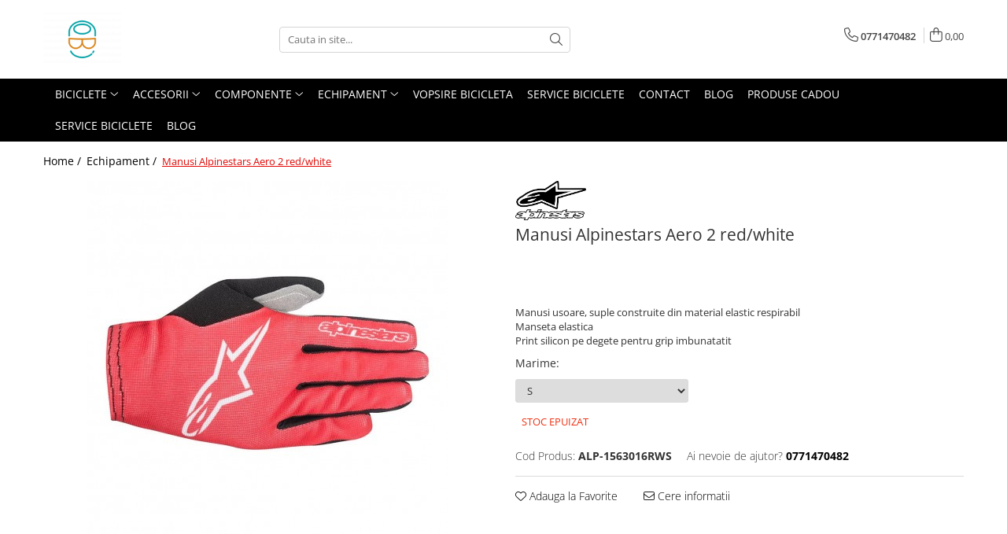

--- FILE ---
content_type: text/html; charset=UTF-8
request_url: https://www.cobibicycle.com/echipament/manusi-alpinestars-aero-2-red-white.html
body_size: 29610
content:
<!DOCTYPE html>

<html lang="ro-ro">

	<head>
		<meta charset="UTF-8">

		<script src="https://gomagcdn.ro/themes/fashion/js/lazysizes.min.js?v=10181343-4.242" async=""></script>

		<script>
			function g_js(callbk){typeof callbk === 'function' ? window.addEventListener("DOMContentLoaded", callbk, false) : false;}
		</script>

					<link rel="icon" sizes="48x48" href="https://gomagcdn.ro/domains/cobibicycle.com/files/favicon/favicon6572.png">
			<link rel="apple-touch-icon" sizes="180x180" href="https://gomagcdn.ro/domains/cobibicycle.com/files/favicon/favicon6572.png">
		
		<style>
			/*body.loading{overflow:hidden;}
			body.loading #wrapper{opacity: 0;visibility: hidden;}
			body #wrapper{opacity: 1;visibility: visible;transition:all .1s ease-out;}*/

			.main-header .main-menu{min-height:43px;}
			.-g-hide{visibility:hidden;opacity:0;}

					</style>
		
		<link rel="preconnect" href="https://gomagcdn.ro"><link rel="dns-prefetch" href="https://fonts.googleapis.com" /><link rel="dns-prefetch" href="https://fonts.gstatic.com" /><link rel="dns-prefetch" href="https://www.facebook.com" /><link rel="dns-prefetch" href="https://www.googletagmanager.com" /><link rel="dns-prefetch" href="https://www.google-analytics.com" /><link rel="dns-prefetch" href="https://googleads.g.doubleclick.net" />

					<link rel="preload" as="image" href="https://gomagcdn.ro/domains/cobibicycle.com/files/product/large/manusi-alpinestars-aero-2-red-white.jpg-1722-8470.jpg"   >
		
		<link rel="preload" href="https://gomagcdn.ro/themes/fashion/js/plugins.js?v=10181343-4.242" as="script">

		
					<link rel="preload" href="https://www.cobibicycle.com/theme/default.js?v=41591717386" as="script">
				
		<link rel="preload" href="https://gomagcdn.ro/themes/fashion/js/dev.js?v=10181343-4.242" as="script">

		
					<link rel="stylesheet" href="https://gomagcdn.ro/themes/fashion/css/main-min.css?v=10181343-4.242-1" data-values='{"blockScripts": "1"}'>
		
					<link rel="stylesheet" href="https://www.cobibicycle.com/theme/default.css?v=41591717386">
		
						<link rel="stylesheet" href="https://gomagcdn.ro/themes/fashion/css/dev-style.css?v=10181343-4.242-1">
		
		
		
		<link rel="alternate" hreflang="x-default" href="https://www.cobibicycle.com/echipament/manusi-alpinestars-aero-2-red-white.html">
									<!-- Google Tag Manager -->
<script>(function(w,d,s,l,i){w[l]=w[l]||[];w[l].push({'gtm.start':
new Date().getTime(),event:'gtm.js'});var f=d.getElementsByTagName(s)[0],
j=d.createElement(s),dl=l!='dataLayer'?'&l='+l:'';j.async=true;j.src=
'https://www.googletagmanager.com/gtm.js?id='+i+dl;f.parentNode.insertBefore(j,f);
})(window,document,'script','dataLayer','GTM-PKLGDB2');</script>
<!-- End Google Tag Manager -->					
		<meta name="expires" content="never">
		<meta name="revisit-after" content="1 days">
					<meta name="author" content="Gomag">
				<title>Manusi Alpinestars Aero 2 red/white</title>


					<meta name="robots" content="index,follow" />
						
		<meta name="description" content="Manusi Alpinestars Aero 2 red/white">
		<meta class="viewport" name="viewport" content="width=device-width, initial-scale=1.0, user-scalable=no">
							<meta property="og:description" content="Manusi usoare, suple construite din material elastic respirabil  Manseta elastica  Print silicon pe degete pentru grip imbunatatit"/>
							<meta property="og:image" content="https://gomagcdn.ro/domains/cobibicycle.com/files/product/large/manusi-alpinestars-aero-2-red-white.jpg-1722-8470.jpg"/>
															<link rel="canonical" href="https://www.cobibicycle.com/echipament/manusi-alpinestars-aero-2-red-white.html" />
			<meta property="og:url" content="https://www.cobibicycle.com/echipament/manusi-alpinestars-aero-2-red-white.html"/>
						
		<meta name="distribution" content="Global">
		<meta name="owner" content="www.cobibicycle.com">
		<meta name="publisher" content="www.cobibicycle.com">
		<meta name="rating" content="General">
		<meta name="copyright" content="Copyright www.cobibicycle.com 2026. All rights reserved">
		<link rel="search" href="https://www.cobibicycle.com/opensearch.ro.xml" type="application/opensearchdescription+xml" title="Cautare"/>

		
							<script src="https://gomagcdn.ro/themes/fashion/js/jquery-2.1.4.min.js"></script>
			<script defer src="https://gomagcdn.ro/themes/fashion/js/jquery.autocomplete.js?v=20181023"></script>
			<script src="https://gomagcdn.ro/themes/fashion/js/gomag.config.js?v=10181343-4.242"></script>
			<script src="https://gomagcdn.ro/themes/fashion/js/gomag.js?v=10181343-4.242"></script>
		
													<script>
	(function(i,s,o,g,r,a,m){i['GoogleAnalyticsObject']=r;i[r]=i[r]||function(){
	(i[r].q=i[r].q||[]).push(arguments)},i[r].l=1*new Date();a=s.createElement(o),
	m=s.getElementsByTagName(o)[0];a.async=1;a.src=g;m.parentNode.insertBefore(a,m)
	})(window,document,'script','//www.google-analytics.com/analytics.js','ga');
	ga('create', 'UA-167977252-1', 'auto');  // Replace with your property ID.

	ga('require', 'ec');
</script>
<script>
	$.Gomag.bind('Product/Add/To/Cart/After/Listing', function gaProductAddToCartL(event, data){
		if(data.product !== undefined){

			var gaProduct = false;

			if(typeof(gaProducts) != 'undefined' && gaProducts[data.product.id] != undefined)
			{
				var gaProduct = gaProducts[data.product.id];
			}
			if(gaProduct == false)
			{
				gaProduct = {};
				gaProduct.id =  data.product.id ;
				gaProduct.name =  data.product.sku ;
				gaProduct.category = data.product.category;
				gaProduct.brand = data.product.brand;

				var variant = [];
				if(data.product.versions && data.product.versions != undefined && data.product.versions[data.product.id] != undefined && data.product.versions[data.product.id]['attributes'] != undefined && data.product.versions[data.product.id]['attributes'])
				{

					$.each(data.product.versions[data.product.id]['attributes'], function(i, v){
						variant.push(v.value);
					})
				}


				gaProduct.variant = variant.join(',');
			}

			gaProduct.price = data.product.price;
			gaProduct.quantity = data.product.productQuantity;

			ga('ec:addProduct', gaProduct);
			ga('ec:setAction', 'add');
			ga('send', 'event', 'UX', 'click', 'add to cart');     // Send data using an event.

			window.dataLayer = window.dataLayer || [];
			dataLayer.push({
				'event': 'addToCart',
				'ecommerce': {
					'add': {
					  'products': [gaProduct]
					}
				}
			});

        }
	})
	$.Gomag.bind('Product/Add/To/Cart/After/Details', function gaProductAddToCartD(event, data){

		if(data.product !== undefined){

			var gaProduct = false;
			if(
				typeof(gaProducts) != 'undefined'
				&&
				gaProducts[data.product.id] != undefined
			)
			{
				var gaProduct = gaProducts[data.product.id];
			}
			if(gaProduct == false)
			{

				gaProduct = {};
				gaProduct.id =  data.product.id ;
				gaProduct.name =   data.product.sku ;
				gaProduct.category = data.product.category;
				gaProduct.brand = data.product.brand;
				var variant = [];
				if(data.product.versions && data.product.versions != undefined && data.product.versions[data.product.id] != undefined && data.product.versions[data.product.id]['attributes'] != undefined && data.product.versions[data.product.id]['attributes'])
				{

					$.each(data.product.versions[data.product.id]['attributes'], function(i, v){
						variant.push(v.value);
					})
				}


				gaProduct.variant = variant.join(',');
				gaProduct.price = data.product.price;

			}
			gaProduct.quantity = data.product.productQuantity;

			ga('ec:addProduct', gaProduct);
			ga('ec:setAction', 'add');
			ga('send', 'event', 'UX', 'click', 'add to cart');     // Send data using an event.

			window.dataLayer = window.dataLayer || [];
			dataLayer.push({
			  'event': 'addToCart',
			  'ecommerce': {
				'add': {
				  'products': [gaProduct]
				}
			  }
			});
        }

	})
	 $.Gomag.bind('Product/Remove/From/Cart', function gaProductRemovedFromCart(event, data){
		var envData = $.Gomag.getEnvData();
		var products = envData.products;

		if(data.data.product !== undefined && products[data.data.product] !== undefined){


			var dataProduct = products[data.data.product];
			gaProduct = {};
			gaProduct.id =  dataProduct.id ;

			gaProduct.name =   dataProduct.sku ;
			gaProduct.category = dataProduct.category;
			gaProduct.brand = dataProduct.brand;
			gaProduct.price = dataProduct.price;

			var variant = [];
			if(dataProduct['version'] != undefined && dataProduct['version'])
			{

				$.each(dataProduct['version'], function(i, v){
					variant.push(v.value);
				})
			}


			gaProduct.variant = variant.join(',');
			gaProduct.quantity = data.data.quantity;
			ga('ec:addProduct', gaProduct);
			ga('ec:setAction', 'remove');
			ga('send', 'event', 'UX', 'click', 'remove from cart');
			window.dataLayer = window.dataLayer || [];
			dataLayer.push({
				  'event': 'removeFromCart',
				  'ecommerce': {
					'remove': {                               // 'remove' actionFieldObject measures.
					  'products': [gaProduct]
					}
				  }
				});
        }

	});

	 $.Gomag.bind('Cart/Quantity/Update', function gaCartQuantityUpdate(event, data){
		var envData = $.Gomag.getEnvData();
		var products = envData.products;
		if(!data.data.finalQuantity || !data.data.initialQuantity)
		{
			return false;
		}
		var dataProduct = products[data.data.product];
		gaProduct = {};
		gaProduct.id =  dataProduct.id ;
		gaProduct.name =   dataProduct.sku ;
		gaProduct.category = dataProduct.category;
		gaProduct.brand = dataProduct.brand;
		gaProduct.price = dataProduct.price;
		var variant = [];
		if(dataProduct['version'] != undefined && dataProduct['version'])
		{

			$.each(dataProduct['version'], function(i, v){
				variant.push(v.value);
			})
		}
		gaProduct.variant = variant.join(',');
		var type = 'addToCart';

		if(parseFloat(data.data.initialQuantity) > parseFloat(data.data.finalQuantity))
		{
			var quantity = parseFloat(data.data.initialQuantity) - parseFloat(data.data.finalQuantity);
			gaProduct.quantity = quantity;

			ga('ec:addProduct', gaProduct);
			ga('ec:setAction', 'remove');
			ga('send', 'event', 'UX', 'click', 'remove from cart');
			window.dataLayer = window.dataLayer || [];
			dataLayer.push({
				  'event': 'removeFromCart',
				  'ecommerce': {
					'remove': {                               // 'remove' actionFieldObject measures.
					  'products': [gaProduct]
					}
				  }
				});
		}
		else if(parseFloat(data.data.initialQuantity) < parseFloat(data.data.finalQuantity))
		{
			var quantity = parseFloat(data.data.finalQuantity) - parseFloat(data.data.initialQuantity);
			gaProduct.quantity = quantity;

			ga('ec:addProduct', gaProduct);
			ga('ec:setAction', 'add');
			ga('send', 'event', 'UX', 'click', 'add to cart');     // Send data using an event.

			window.dataLayer = window.dataLayer || [];
			dataLayer.push({
			  'event': 'addToCart',
			  'ecommerce': {
				'add': {
				  'products': [gaProduct]
				}
			  }
			});
		}

	});
$.Gomag.bind('Product/Box/Click', function enhancedAnalytics(queue){
		$.Gomag.asyncClickBlock(queue);
		if(
			typeof(gaProducts) != 'undefined'
			&&
			gaProducts[queue.data.product] != undefined
		)
		{
			var clickProduct = gaProducts[queue.data.product];
		}
		else
		{
			var clickProduct = {};
			var productId = queue.data.product;

			var envData = $.Gomag.getEnvData();
			var products = envData.products;

			if(products[productId] !== undefined){

				var dataProduct = products[productId];

				clickProduct.list = 'homepage';
				clickProduct.position = '0';
				clickProduct.name =  dataProduct.sku ;
				clickProduct.id = dataProduct.id;
				clickProduct.price = dataProduct.price;
				clickProduct.brand = dataProduct.brand;
				clickProduct.category = dataProduct.category;
				clickProduct.variant = '';
			}
		}
		window.dataLayer = window.dataLayer || [];

		dataLayer.push({
			'event': 'productClick',
			'ecommerce': {
			  'click': {
				'actionField': {'list': 'Search'},      // Optional list property.
				'products': [clickProduct]
			   }
			 },
			 'eventCallback': function() {
			   return false;
			 }
		  });

		ga('ec:addProduct', clickProduct);
		ga('ec:setAction', 'click', {list: 'Search'});

		  // Send click with an event, then send user to product page.
		  ga('send', 'event', 'UX', 'click', 'Results', {
			useBeacon: true,
			hitCallback: function() {
				$.Gomag.asyncClickComplete(queue);
			},
			hitCallbackFail: function()
			{
				$.Gomag.asyncClickComplete(queue);
			}
		  });
		setTimeout(function(){ $.Gomag.asyncClickComplete(queue);}, 200);
	});
</script>
<script>
function gmsc(name, value)
{
	if(value != undefined && value)
	{
		var expires = new Date();
		expires.setTime(expires.getTime() + parseInt(3600*24*1000*90));
		document.cookie = encodeURIComponent(name) + "=" + encodeURIComponent(value) + '; expires='+ expires.toUTCString() + "; path=/";
	}
}
let gmqs = window.location.search;
let gmup = new URLSearchParams(gmqs);
gmsc('g_sc', gmup.get('shop_campaign'));
gmsc('shop_utm_campaign', gmup.get('utm_campaign'));
gmsc('shop_utm_medium', gmup.get('utm_medium'));
gmsc('shop_utm_source', gmup.get('utm_source'));
</script>
	<script type="text/javascript">
		(function(){
		ra_key = "XMJKBNFMYIJPF9";
		var ra = document.createElement("script"); ra.type ="text/javascript"; ra.async = true; ra.src = ("https:" ==
		document.location.protocol ? "https://" : "http://") + "tracking.retargeting.biz/v3/rajs/" + ra_key + ".js";
		var s = document.getElementsByTagName("script")[0]; s.parentNode.insertBefore(ra,s);})();
		var _ra = _ra || {};
	
	</script>
 						
		
	</head>

	<body class="" style="">

		<script >
			function _addCss(url, attribute, value, loaded){
				var _s = document.createElement('link');
				_s.rel = 'stylesheet';
				_s.href = url;
				_s.type = 'text/css';
				if(attribute)
				{
					_s.setAttribute(attribute, value)
				}
				if(loaded){
					_s.onload = function(){
						var dom = document.getElementsByTagName('body')[0];
						//dom.classList.remove('loading');
					}
				}
				var _st = document.getElementsByTagName('link')[0];
				_st.parentNode.insertBefore(_s, _st);
			}
			//_addCss('https://fonts.googleapis.com/css2?family=Open+Sans:ital,wght@0,300;0,400;0,600;0,700;1,300;1,400&display=swap');
			_addCss('https://gomagcdn.ro/themes/_fonts/Open-Sans.css');

		</script>
		<script>
				/*setTimeout(
				  function()
				  {
				   document.getElementsByTagName('body')[0].classList.remove('loading');
				  }, 1000);*/
		</script>
									<script>
	
	$(document).ready(function(){
	
	$.Gomag.bind('Product/Add/To/Cart/After/Details', function _raProductAddToCartD(event, data){
		
		if(data.product !== undefined){
			_ra.addToCart(data.product.parent, data.product.productQuantity, false, function(){});
        }
		
	})
		
	});
				
		
</script>
<script>
	$(document).ready(function(){
		
		$('.addToWishlist').on('click', function() {
			
			_ra.addToWishlist(1722, function(){});
			
		})
	});		
</script>	<script>
		$(document).ready(function(){
			
			$('.__retargetingImageThumbSelector').on('click', function() {
				//var product_id = $(this).attr("data-id");
				
				_ra.clickImage(1722, function(){});
			});
				
			$(document).on('mouseHoverZoom', '.zoomContainer', function() {
				
				_ra.clickImage(1722, function(){});
				
			});
		});		
	</script>
	<script>
	function facebookLike()
	{
		_ra.likeFacebook(1722, function(){});
	}
</script>
	<script>
	_ra.sendProductInfo = {
		'id': 1722,
		'name': 'Manusi Alpinestars Aero 2 red/white',
		'url': 'https://www.cobibicycle.com/echipament/manusi-alpinestars-aero-2-red-white.html',
		'img': 'https://gomagcdn.ro/domains/cobibicycle.com/files/product/medium/manusi-alpinestars-aero-2-red-white.jpg-1722-8470.jpg',
		'price': 120,
		'promo': 0,
					'brand': {
				'id': 37,
				'name': 'Alpinestars'
			},
				'category':
		[{
                "id": 16,
                "name": "Echipament",
                "parent": false,
                "breadcrumb":
								[]
			        }],
        "inventory": {
            "variations": true,
            "stock": {
													"ALP-1563016RWM": false,														"ALP-1563016RWS": false									            }
        }
	};

	$(document).ready(function() {
		if (_ra.ready !== undefined) {
			_ra.sendProduct(_ra.sendProductInfo);
		}
	});
</script>
<script>	
	$(document).ready(function(){
		$(document).on('click', '.product-remove', function() {
			var productId = $(this).attr("data-product");
			var productQty = $(this).attr("data-qty");
			
			_ra.removeFromCart(productId, productQty, false, function() {
				//console.log("Product removed from cart"); // un callback
            });
			
		})
	});		
	
	$(document).ready(function(){
		$(document).on('click', '.remove', function() {
			var productId = $(this).attr("data-product");
			var productQty = $(this).attr("data-qty");
			
			_ra.removeFromCart(productId, productQty, false, function() {
				//console.log("Product removed from cart"); // un callback
            });
			
		})
	});		
	
</script>
<!-- Google Tag Manager (noscript) -->
<noscript><iframe src="https://www.googletagmanager.com/ns.html?id=GTM-PKLGDB2"
height="0" width="0" style="display:none;visibility:hidden"></iframe></noscript>
<!-- End Google Tag Manager (noscript) -->					
		
		<div id="wrapper">
			<!-- BLOCK:e6c364398c5a01f27480570ff22b1967 start -->
<div id="_cartSummary" class="hide"></div>

<script >
	$(document).ready(function() {

		$(document).on('keypress', '.-g-input-loader', function(){
			$(this).addClass('-g-input-loading');
		})

		$.Gomag.bind('Product/Add/To/Cart/After', function(eventResponse, properties)
		{
									var data = JSON.parse(properties.data);
			$('.q-cart').html(data.quantity);
			if(parseFloat(data.quantity) > 0)
			{
				$('.q-cart').removeClass('hide');
			}
			else
			{
				$('.q-cart').addClass('hide');
			}
			$('.cartPrice').html(data.subtotal + ' ' + data.currency);
			$('.cartProductCount').html(data.quantity);


		})
		$('#_cartSummary').on('updateCart', function(event, cart) {
			var t = $(this);

			$.get('https://www.cobibicycle.com/cart-update', {
				cart: cart
			}, function(data) {

				$('.q-cart').html(data.quantity);
				if(parseFloat(data.quantity) > 0)
				{
					$('.q-cart').removeClass('hide');
				}
				else
				{
					$('.q-cart').addClass('hide');
				}
				$('.cartPrice').html(data.subtotal + ' ' + data.currency);
				$('.cartProductCount').html(data.quantity);
			}, 'json');
			window.ga = window.ga || function() {
				(ga.q = ga.q || []).push(arguments)
			};
			ga('send', 'event', 'Buton', 'Click', 'Adauga_Cos');
		});

		if(window.gtag_report_conversion) {
			$(document).on("click", 'li.phone-m', function() {
				var phoneNo = $('li.phone-m').children( "a").attr('href');
				gtag_report_conversion(phoneNo);
			});

		}

	});
</script>



<header class="main-header container-bg clearfix" data-block="headerBlock">
	<div class="discount-tape container-h full -g-hide" id="_gomagHellobar"></div>

		
	<div class="top-head-bg container-h full">

		<div class="top-head container-h">
			<div class="row">
				<div class="col-md-3 col-sm-3 col-xs-5 logo-h">
					
	<a href="https://www.cobibicycle.com" id="logo" data-pageId="2">
		<img src="https://gomagcdn.ro/domains/cobibicycle.com/files/company/logo1216.png" fetchpriority="high" class="img-responsive" alt="COBI Bicycle" title="COBI Bicycle" width="200" height="50" style="width:auto;">
	</a>
				</div>
				<div class="col-md-4 col-sm-4 col-xs-7 main search-form-box">
					
<form name="search-form" class="search-form" action="https://www.cobibicycle.com/produse" id="_searchFormMainHeader">

	<input id="_autocompleteSearchMainHeader" name="c" class="input-placeholder -g-input-loader" type="text" placeholder="Cauta in site..." aria-label="Search"  value="">
	<button id="_doSearch" class="search-button" aria-hidden="true">
		<i class="fa fa-search" aria-hidden="true"></i>
	</button>

				<script >
			$(document).ready(function() {

				$('#_autocompleteSearchMainHeader').autocomplete({
					serviceUrl: 'https://www.cobibicycle.com/autocomplete',
					minChars: 2,
					deferRequestBy: 700,
					appendTo: '#_searchFormMainHeader',
					width: parseInt($('#_doSearch').offset().left) - parseInt($('#_autocompleteSearchMainHeader').offset().left),
					formatResult: function(suggestion, currentValue) {
						return suggestion.value;
					},
					onSelect: function(suggestion) {
						$(this).val(suggestion.data);
					},
					onSearchComplete: function(suggestion) {
						$(this).removeClass('-g-input-loading');
					}
				});
				$(document).on('click', '#_doSearch', function(e){
					e.preventDefault();
					if($('#_autocompleteSearchMainHeader').val() != '')
					{
						$('#_searchFormMainHeader').submit();
					}
				})
			});
		</script>
	

</form>
				</div>
				<div class="col-md-5 col-sm-5 acount-section">
					
<ul>
	<li class="search-m hide">
		<a href="#" class="-g-no-url" aria-label="Cauta in site..." data-pageId="">
			<i class="fa fa-search search-open" aria-hidden="true"></i>
			<i style="display:none" class="fa fa-times search-close" aria-hidden="true"></i>
		</a>
	</li>
	<li class="-g-user-icon -g-user-icon-empty">
			
	</li>
	
				<li class="contact-header">
			<a href="tel:0771470482" aria-label="Contacteaza-ne" data-pageId="3">
				<i class="fa fa-phone" aria-hidden="true"></i>
								<span>0771470482</span>
			</a>
		</li>
			<li class="wishlist-header hide">
		<a href="https://www.cobibicycle.com/wishlist" aria-label="Wishlist" data-pageId="28">
			<span class="-g-wishlist-product-count -g-hide"></span>
			<i class="fa fa-heart-o" aria-hidden="true"></i>
			<span class="">Favorite</span>
		</a>
	</li>
	<li class="cart-header-btn cart">
		<a class="cart-drop _showCartHeader" href="https://www.cobibicycle.com/cos-de-cumparaturi" aria-label="Cos de cumparaturi">
			<span class="q-cart hide">0</span>
			<i class="fa fa-shopping-bag" aria-hidden="true"></i>
			<span class="count cartPrice">0,00
				
			</span>
		</a>
					<div class="cart-dd  _cartShow cart-closed"></div>
			</li>

	</ul>

	<script>
		$(document).ready(function() {
			//Cart
							$('.cart').mouseenter(function() {
					$.Gomag.showCartSummary('div._cartShow');
				}).mouseleave(function() {
					$.Gomag.hideCartSummary('div._cartShow');
					$('div._cartShow').removeClass('cart-open');
				});
						$(document).on('click', '.dropdown-toggle', function() {
				window.location = $(this).attr('href');
			})
		})
	</script>

				</div>
			</div>
		</div>
	</div>


<div id="navigation">
	<nav id="main-menu" class="main-menu container-h full clearfix">
		<a href="#" class="menu-trg -g-no-url" title="Produse">
			<span>&nbsp;</span>
		</a>
		
<div class="container-h nav-menu-hh clearfix">

	<!-- BASE MENU -->
	<ul class="
			nav-menu base-menu container-h
			
			
		">

		

			
		<li class="menu-drop __GomagMM ">
							<a
					href="https://www.cobibicycle.com/biciclete"
					class="  "
					rel="  "
					
					title="Biciclete"
					data-Gomag=''
					data-block-name="mainMenuD0"
					data-pageId= "84"
					data-block="mainMenuD">
											<span class="list">Biciclete</span>
						<i class="fa fa-angle-down"></i>
				</a>

									<div class="menu-dd">
										<ul class="drop-list clearfix w100">
																																						<li class="fl">
										<div class="col">
											<p class="title">
												<a
												href="https://www.cobibicycle.com/pliabile"
												class="title    "
												rel="  "
												
												title="Pliabile"
												data-Gomag=''
												data-block-name="mainMenuD1"
												data-block="mainMenuD"
												data-pageId= "84"
												>
																										Pliabile
												</a>
											</p>
																						
										</div>
									</li>
																																<li class="fl">
										<div class="col">
											<p class="title">
												<a
												href="https://www.cobibicycle.com/copii"
												class="title    "
												rel="  "
												
												title="Copii"
												data-Gomag=''
												data-block-name="mainMenuD1"
												data-block="mainMenuD"
												data-pageId= "84"
												>
																										Copii
												</a>
											</p>
																						
										</div>
									</li>
																																<li class="fl">
										<div class="col">
											<p class="title">
												<a
												href="https://www.cobibicycle.com/e-bike"
												class="title    "
												rel="  "
												
												title="E-Bike"
												data-Gomag=''
												data-block-name="mainMenuD1"
												data-block="mainMenuD"
												data-pageId= "84"
												>
																										E-Bike
												</a>
											</p>
																						
										</div>
									</li>
																																<li class="fl">
										<div class="col">
											<p class="title">
												<a
												href="https://www.cobibicycle.com/mtb"
												class="title    "
												rel="  "
												
												title="MTB"
												data-Gomag=''
												data-block-name="mainMenuD1"
												data-block="mainMenuD"
												data-pageId= "84"
												>
																										MTB
												</a>
											</p>
																						
										</div>
									</li>
																																<li class="fl">
										<div class="col">
											<p class="title">
												<a
												href="https://www.cobibicycle.com/oras"
												class="title    "
												rel="  "
												
												title="Oras"
												data-Gomag=''
												data-block-name="mainMenuD1"
												data-block="mainMenuD"
												data-pageId= "84"
												>
																										Oras
												</a>
											</p>
																						
										</div>
									</li>
																																<li class="fl">
										<div class="col">
											<p class="title">
												<a
												href="https://www.cobibicycle.com/cursiere"
												class="title    "
												rel="  "
												
												title="Sosea-Gravel"
												data-Gomag=''
												data-block-name="mainMenuD1"
												data-block="mainMenuD"
												data-pageId= "84"
												>
																										Sosea-Gravel
												</a>
											</p>
																						
										</div>
									</li>
																																<li class="fl">
										<div class="col">
											<p class="title">
												<a
												href="https://www.cobibicycle.com/trekking"
												class="title    "
												rel="  "
												
												title="Trekking"
												data-Gomag=''
												data-block-name="mainMenuD1"
												data-block="mainMenuD"
												data-pageId= "84"
												>
																										Trekking
												</a>
											</p>
																						
										</div>
									</li>
																													</ul>
																	</div>
									
		</li>
		
		<li class="menu-drop __GomagMM ">
							<a
					href="https://www.cobibicycle.com/accesorii"
					class="  "
					rel="  "
					
					title="Accesorii"
					data-Gomag=''
					data-block-name="mainMenuD0"
					data-pageId= "84"
					data-block="mainMenuD">
											<span class="list">Accesorii</span>
						<i class="fa fa-angle-down"></i>
				</a>

									<div class="menu-dd">
										<ul class="drop-list clearfix w100">
																																						<li class="fl">
										<div class="col">
											<p class="title">
												<a
												href="https://www.cobibicycle.com/accesorii-telefon"
												class="title    "
												rel="  "
												
												title="Accesorii telefon"
												data-Gomag=''
												data-block-name="mainMenuD1"
												data-block="mainMenuD"
												data-pageId= "84"
												>
																										Accesorii telefon
												</a>
											</p>
																						
										</div>
									</li>
																																<li class="fl">
										<div class="col">
											<p class="title">
												<a
												href="https://www.cobibicycle.com/antifurturi"
												class="title    "
												rel="  "
												
												title="Antifurturi"
												data-Gomag=''
												data-block-name="mainMenuD1"
												data-block="mainMenuD"
												data-pageId= "84"
												>
																										Antifurturi
												</a>
											</p>
																						
										</div>
									</li>
																																<li class="fl">
										<div class="col">
											<p class="title">
												<a
												href="https://www.cobibicycle.com/aparatori"
												class="title    "
												rel="  "
												
												title="Aparatori"
												data-Gomag=''
												data-block-name="mainMenuD1"
												data-block="mainMenuD"
												data-pageId= "84"
												>
																										Aparatori
												</a>
											</p>
																						
										</div>
									</li>
																																<li class="fl">
										<div class="col">
											<p class="title">
												<a
												href="https://www.cobibicycle.com/bidoane-si-suporti"
												class="title    "
												rel="  "
												
												title="Bidoane si suporti"
												data-Gomag=''
												data-block-name="mainMenuD1"
												data-block="mainMenuD"
												data-pageId= "84"
												>
																										Bidoane si suporti
												</a>
											</p>
																						
										</div>
									</li>
																																<li class="fl">
										<div class="col">
											<p class="title">
												<a
												href="https://www.cobibicycle.com/cosuri"
												class="title    "
												rel="  "
												
												title="Cosuri"
												data-Gomag=''
												data-block-name="mainMenuD1"
												data-block="mainMenuD"
												data-pageId= "84"
												>
																										Cosuri
												</a>
											</p>
																						
										</div>
									</li>
																																<li class="fl">
										<div class="col">
											<p class="title">
												<a
												href="https://www.cobibicycle.com/cricuri"
												class="title    "
												rel="  "
												
												title="Cricuri"
												data-Gomag=''
												data-block-name="mainMenuD1"
												data-block="mainMenuD"
												data-pageId= "84"
												>
																										Cricuri
												</a>
											</p>
																						
										</div>
									</li>
																																<li class="fl">
										<div class="col">
											<p class="title">
												<a
												href="https://www.cobibicycle.com/intretinere-si-scule"
												class="title    "
												rel="  "
												
												title="Intretinere si scule"
												data-Gomag=''
												data-block-name="mainMenuD1"
												data-block="mainMenuD"
												data-pageId= "84"
												>
																										Intretinere si scule
												</a>
											</p>
																						
										</div>
									</li>
																																<li class="fl">
										<div class="col">
											<p class="title">
												<a
												href="https://www.cobibicycle.com/kilometraje"
												class="title    "
												rel="  "
												
												title="Kilometraje"
												data-Gomag=''
												data-block-name="mainMenuD1"
												data-block="mainMenuD"
												data-pageId= "84"
												>
																										Kilometraje
												</a>
											</p>
																						
										</div>
									</li>
																																<li class="fl">
										<div class="col">
											<p class="title">
												<a
												href="https://www.cobibicycle.com/lumini"
												class="title    "
												rel="  "
												
												title="Lumini"
												data-Gomag=''
												data-block-name="mainMenuD1"
												data-block="mainMenuD"
												data-pageId= "84"
												>
																										Lumini
												</a>
											</p>
																						
										</div>
									</li>
																																<li class="fl">
										<div class="col">
											<p class="title">
												<a
												href="https://www.cobibicycle.com/oglinzi"
												class="title    "
												rel="  "
												
												title="Oglinzi"
												data-Gomag=''
												data-block-name="mainMenuD1"
												data-block="mainMenuD"
												data-pageId= "84"
												>
																										Oglinzi
												</a>
											</p>
																						
										</div>
									</li>
																																<li class="fl">
										<div class="col">
											<p class="title">
												<a
												href="https://www.cobibicycle.com/pompe"
												class="title    "
												rel="  "
												
												title="Pompe"
												data-Gomag=''
												data-block-name="mainMenuD1"
												data-block="mainMenuD"
												data-pageId= "84"
												>
																										Pompe
												</a>
											</p>
																						
										</div>
									</li>
																																<li class="fl">
										<div class="col">
											<p class="title">
												<a
												href="https://www.cobibicycle.com/portbagaje"
												class="title    "
												rel="  "
												
												title="Portbagaje"
												data-Gomag=''
												data-block-name="mainMenuD1"
												data-block="mainMenuD"
												data-pageId= "84"
												>
																										Portbagaje
												</a>
											</p>
																						
										</div>
									</li>
																																<li class="fl">
										<div class="col">
											<p class="title">
												<a
												href="https://www.cobibicycle.com/reflectorizante"
												class="title    "
												rel="  "
												
												title="Reflectorizante"
												data-Gomag=''
												data-block-name="mainMenuD1"
												data-block="mainMenuD"
												data-pageId= "84"
												>
																										Reflectorizante
												</a>
											</p>
																						
										</div>
									</li>
																																<li class="fl">
										<div class="col">
											<p class="title">
												<a
												href="https://www.cobibicycle.com/roti-ajutatoare"
												class="title    "
												rel="  "
												
												title="Roti ajutatoare"
												data-Gomag=''
												data-block-name="mainMenuD1"
												data-block="mainMenuD"
												data-pageId= "84"
												>
																										Roti ajutatoare
												</a>
											</p>
																						
										</div>
									</li>
																																<li class="fl">
										<div class="col">
											<p class="title">
												<a
												href="https://www.cobibicycle.com/sonerii"
												class="title    "
												rel="  "
												
												title="Sonerii"
												data-Gomag=''
												data-block-name="mainMenuD1"
												data-block="mainMenuD"
												data-pageId= "84"
												>
																										Sonerii
												</a>
											</p>
																						
										</div>
									</li>
																																<li class="fl">
										<div class="col">
											<p class="title">
												<a
												href="https://www.cobibicycle.com/stickere"
												class="title    "
												rel="  "
												
												title="Stickere"
												data-Gomag=''
												data-block-name="mainMenuD1"
												data-block="mainMenuD"
												data-pageId= "84"
												>
																										Stickere
												</a>
											</p>
																						
										</div>
									</li>
																																<li class="fl">
										<div class="col">
											<p class="title">
												<a
												href="https://www.cobibicycle.com/suporturi-auto"
												class="title    "
												rel="  "
												
												title="Suporturi auto"
												data-Gomag=''
												data-block-name="mainMenuD1"
												data-block="mainMenuD"
												data-pageId= "84"
												>
																										Suporturi auto
												</a>
											</p>
																						
										</div>
									</li>
																													</ul>
																	</div>
									
		</li>
		
		<li class="menu-drop __GomagMM ">
							<a
					href="https://www.cobibicycle.com/componente"
					class="  "
					rel="  "
					
					title="Componente"
					data-Gomag=''
					data-block-name="mainMenuD0"
					data-pageId= "84"
					data-block="mainMenuD">
											<span class="list">Componente</span>
						<i class="fa fa-angle-down"></i>
				</a>

									<div class="menu-dd">
										<ul class="drop-list clearfix w100">
																																						<li class="fl">
										<div class="col">
											<p class="title">
												<a
												href="https://www.cobibicycle.com/angrenaje"
												class="title    "
												rel="  "
												
												title="Angrenaje"
												data-Gomag=''
												data-block-name="mainMenuD1"
												data-block="mainMenuD"
												data-pageId= "84"
												>
																										Angrenaje
												</a>
											</p>
																						
										</div>
									</li>
																																<li class="fl">
										<div class="col">
											<p class="title">
												<a
												href="https://www.cobibicycle.com/anvelope"
												class="title    "
												rel="  "
												
												title="Anvelope"
												data-Gomag=''
												data-block-name="mainMenuD1"
												data-block="mainMenuD"
												data-pageId= "84"
												>
																										Anvelope
												</a>
											</p>
																						
										</div>
									</li>
																																<li class="fl">
										<div class="col">
											<p class="title">
												<a
												href="https://www.cobibicycle.com/butuci"
												class="title    "
												rel="  "
												
												title="Butuci"
												data-Gomag=''
												data-block-name="mainMenuD1"
												data-block="mainMenuD"
												data-pageId= "84"
												>
																										Butuci
												</a>
											</p>
																						
										</div>
									</li>
																																<li class="fl">
										<div class="col">
											<p class="title">
												<a
												href="https://www.cobibicycle.com/butuci-pedalieri"
												class="title    "
												rel="  "
												
												title="Butuci pedalieri"
												data-Gomag=''
												data-block-name="mainMenuD1"
												data-block="mainMenuD"
												data-pageId= "84"
												>
																										Butuci pedalieri
												</a>
											</p>
																						
										</div>
									</li>
																																<li class="fl">
										<div class="col">
											<p class="title">
												<a
												href="https://www.cobibicycle.com/cabluri-si-camasi"
												class="title    "
												rel="  "
												
												title="Cabluri si camasi"
												data-Gomag=''
												data-block-name="mainMenuD1"
												data-block="mainMenuD"
												data-pageId= "84"
												>
																										Cabluri si camasi
												</a>
											</p>
																						
										</div>
									</li>
																																<li class="fl">
										<div class="col">
											<p class="title">
												<a
												href="https://www.cobibicycle.com/cadre"
												class="title    "
												rel="  "
												
												title="Cadre"
												data-Gomag=''
												data-block-name="mainMenuD1"
												data-block="mainMenuD"
												data-pageId= "84"
												>
																										Cadre
												</a>
											</p>
																						
										</div>
									</li>
																																<li class="fl">
										<div class="col">
											<p class="title">
												<a
												href="https://www.cobibicycle.com/camere"
												class="title    "
												rel="  "
												
												title="Camere"
												data-Gomag=''
												data-block-name="mainMenuD1"
												data-block="mainMenuD"
												data-pageId= "84"
												>
																										Camere
												</a>
											</p>
																						
										</div>
									</li>
																																<li class="fl">
										<div class="col">
											<p class="title">
												<a
												href="https://www.cobibicycle.com/cuvete"
												class="title    "
												rel="  "
												
												title="Cuvete"
												data-Gomag=''
												data-block-name="mainMenuD1"
												data-block="mainMenuD"
												data-pageId= "84"
												>
																										Cuvete
												</a>
											</p>
																						
										</div>
									</li>
																																<li class="fl">
										<div class="col">
											<p class="title">
												<a
												href="https://www.cobibicycle.com/frane"
												class="title    "
												rel="  "
												
												title="Frane"
												data-Gomag=''
												data-block-name="mainMenuD1"
												data-block="mainMenuD"
												data-pageId= "84"
												>
																										Frane
												</a>
											</p>
																						
										</div>
									</li>
																																<li class="fl">
										<div class="col">
											<p class="title">
												<a
												href="https://www.cobibicycle.com/furci"
												class="title    "
												rel="  "
												
												title="Furci"
												data-Gomag=''
												data-block-name="mainMenuD1"
												data-block="mainMenuD"
												data-pageId= "84"
												>
																										Furci
												</a>
											</p>
																						
										</div>
									</li>
																																<li class="fl">
										<div class="col">
											<p class="title">
												<a
												href="https://www.cobibicycle.com/ghidoane"
												class="title    "
												rel="  "
												
												title="Ghidoane"
												data-Gomag=''
												data-block-name="mainMenuD1"
												data-block="mainMenuD"
												data-pageId= "84"
												>
																										Ghidoane
												</a>
											</p>
																						
										</div>
									</li>
																																<li class="fl">
										<div class="col">
											<p class="title">
												<a
												href="https://www.cobibicycle.com/jante"
												class="title    "
												rel="  "
												
												title="Jante"
												data-Gomag=''
												data-block-name="mainMenuD1"
												data-block="mainMenuD"
												data-pageId= "84"
												>
																										Jante
												</a>
											</p>
																						
										</div>
									</li>
																																<li class="fl">
										<div class="col">
											<p class="title">
												<a
												href="https://www.cobibicycle.com/lanturi"
												class="title    "
												rel="  "
												
												title="Lanturi"
												data-Gomag=''
												data-block-name="mainMenuD1"
												data-block="mainMenuD"
												data-pageId= "84"
												>
																										Lanturi
												</a>
											</p>
																						
										</div>
									</li>
																																<li class="fl">
										<div class="col">
											<p class="title">
												<a
												href="https://www.cobibicycle.com/manete-schimbator"
												class="title    "
												rel="  "
												
												title="Manete schimbator"
												data-Gomag=''
												data-block-name="mainMenuD1"
												data-block="mainMenuD"
												data-pageId= "84"
												>
																										Manete schimbator
												</a>
											</p>
																						
										</div>
									</li>
																																<li class="fl">
										<div class="col">
											<p class="title">
												<a
												href="https://www.cobibicycle.com/mansoane-amp-ghidoline"
												class="title    "
												rel="  "
												
												title="Mansoane & Ghidoline"
												data-Gomag=''
												data-block-name="mainMenuD1"
												data-block="mainMenuD"
												data-pageId= "84"
												>
																										Mansoane &amp; Ghidoline
												</a>
											</p>
																						
										</div>
									</li>
																																<li class="fl">
										<div class="col">
											<p class="title">
												<a
												href="https://www.cobibicycle.com/pedale"
												class="title    "
												rel="  "
												
												title="Pedale"
												data-Gomag=''
												data-block-name="mainMenuD1"
												data-block="mainMenuD"
												data-pageId= "84"
												>
																										Pedale
												</a>
											</p>
																						
										</div>
									</li>
																																<li class="fl">
										<div class="col">
											<p class="title">
												<a
												href="https://www.cobibicycle.com/pinioane"
												class="title    "
												rel="  "
												
												title="Pinioane"
												data-Gomag=''
												data-block-name="mainMenuD1"
												data-block="mainMenuD"
												data-pageId= "84"
												>
																										Pinioane
												</a>
											</p>
																						
										</div>
									</li>
																																<li class="fl">
										<div class="col">
											<p class="title">
												<a
												href="https://www.cobibicycle.com/pipe"
												class="title    "
												rel="  "
												
												title="Pipe"
												data-Gomag=''
												data-block-name="mainMenuD1"
												data-block="mainMenuD"
												data-pageId= "84"
												>
																										Pipe
												</a>
											</p>
																						
										</div>
									</li>
																																<li class="fl">
										<div class="col">
											<p class="title">
												<a
												href="https://www.cobibicycle.com/roti"
												class="title    "
												rel="  "
												
												title="Roti"
												data-Gomag=''
												data-block-name="mainMenuD1"
												data-block="mainMenuD"
												data-pageId= "84"
												>
																										Roti
												</a>
											</p>
																						
										</div>
									</li>
																																<li class="fl">
										<div class="col">
											<p class="title">
												<a
												href="https://www.cobibicycle.com/rulmenti"
												class="title    "
												rel="  "
												
												title="Rulmenti"
												data-Gomag=''
												data-block-name="mainMenuD1"
												data-block="mainMenuD"
												data-pageId= "84"
												>
																										Rulmenti
												</a>
											</p>
																						
										</div>
									</li>
																																<li class="fl">
										<div class="col">
											<p class="title">
												<a
												href="https://www.cobibicycle.com/saboti-si-placute"
												class="title    "
												rel="  "
												
												title="Saboti si placute"
												data-Gomag=''
												data-block-name="mainMenuD1"
												data-block="mainMenuD"
												data-pageId= "84"
												>
																										Saboti si placute
												</a>
											</p>
																						
										</div>
									</li>
																																<li class="fl">
										<div class="col">
											<p class="title">
												<a
												href="https://www.cobibicycle.com/schimbatoare-fata"
												class="title    "
												rel="  "
												
												title="Schimbatoare fata"
												data-Gomag=''
												data-block-name="mainMenuD1"
												data-block="mainMenuD"
												data-pageId= "84"
												>
																										Schimbatoare fata
												</a>
											</p>
																						
										</div>
									</li>
																																<li class="fl">
										<div class="col">
											<p class="title">
												<a
												href="https://www.cobibicycle.com/schimbatoare"
												class="title    "
												rel="  "
												
												title="Schimbatoare si accesorii"
												data-Gomag=''
												data-block-name="mainMenuD1"
												data-block="mainMenuD"
												data-pageId= "84"
												>
																										Schimbatoare si accesorii
												</a>
											</p>
																						
										</div>
									</li>
																																<li class="fl">
										<div class="col">
											<p class="title">
												<a
												href="https://www.cobibicycle.com/sei"
												class="title    "
												rel="  "
												
												title="Sei"
												data-Gomag=''
												data-block-name="mainMenuD1"
												data-block="mainMenuD"
												data-pageId= "84"
												>
																										Sei
												</a>
											</p>
																						
										</div>
									</li>
																																<li class="fl">
										<div class="col">
											<p class="title">
												<a
												href="https://www.cobibicycle.com/tije"
												class="title    "
												rel="  "
												
												title="Tije"
												data-Gomag=''
												data-block-name="mainMenuD1"
												data-block="mainMenuD"
												data-pageId= "84"
												>
																										Tije
												</a>
											</p>
																						
										</div>
									</li>
																													</ul>
																	</div>
									
		</li>
		
		<li class="menu-drop __GomagMM ">
							<a
					href="https://www.cobibicycle.com/echipament"
					class="  "
					rel="  "
					
					title="Echipament"
					data-Gomag=''
					data-block-name="mainMenuD0"
					data-pageId= "84"
					data-block="mainMenuD">
											<span class="list">Echipament</span>
						<i class="fa fa-angle-down"></i>
				</a>

									<div class="menu-dd">
										<ul class="drop-list clearfix w100">
																																						<li class="fl">
										<div class="col">
											<p class="title">
												<a
												href="https://www.cobibicycle.com/borsete-si-genti"
												class="title    "
												rel="  "
												
												title="Borsete si genti"
												data-Gomag=''
												data-block-name="mainMenuD1"
												data-block="mainMenuD"
												data-pageId= "84"
												>
																										Borsete si genti
												</a>
											</p>
																						
										</div>
									</li>
																																<li class="fl">
										<div class="col">
											<p class="title">
												<a
												href="https://www.cobibicycle.com/casti-protectie"
												class="title    "
												rel="  "
												
												title="Casti protectie"
												data-Gomag=''
												data-block-name="mainMenuD1"
												data-block="mainMenuD"
												data-pageId= "84"
												>
																										Casti protectie
												</a>
											</p>
																						
										</div>
									</li>
																																<li class="fl">
										<div class="col">
											<p class="title">
												<a
												href="https://www.cobibicycle.com/huse"
												class="title    "
												rel="  "
												
												title="Huse"
												data-Gomag=''
												data-block-name="mainMenuD1"
												data-block="mainMenuD"
												data-pageId= "84"
												>
																										Huse
												</a>
											</p>
																						
										</div>
									</li>
																																<li class="fl">
										<div class="col">
											<p class="title">
												<a
												href="https://www.cobibicycle.com/incaltaminte"
												class="title    "
												rel="  "
												
												title="Incaltaminte"
												data-Gomag=''
												data-block-name="mainMenuD1"
												data-block="mainMenuD"
												data-pageId= "84"
												>
																										Incaltaminte
												</a>
											</p>
																						
										</div>
									</li>
																																<li class="fl">
										<div class="col">
											<p class="title">
												<a
												href="https://www.cobibicycle.com/manusi"
												class="title    "
												rel="  "
												
												title="Manusi"
												data-Gomag=''
												data-block-name="mainMenuD1"
												data-block="mainMenuD"
												data-pageId= "84"
												>
																										Manusi
												</a>
											</p>
																						
										</div>
									</li>
																																<li class="fl">
										<div class="col">
											<p class="title">
												<a
												href="https://www.cobibicycle.com/caciuli"
												class="title    "
												rel="  "
												
												title="Sepci si caciuli"
												data-Gomag=''
												data-block-name="mainMenuD1"
												data-block="mainMenuD"
												data-pageId= "84"
												>
																										Sepci si caciuli
												</a>
											</p>
																						
										</div>
									</li>
																													</ul>
																	</div>
									
		</li>
						
		

	
		<li class="menu-drop __GomagSM   ">

			<a
				href="https://www.cobibicycle.com/vopsire-bicicleta"
				rel="  "
				
				title="Vopsire bicicleta"
				data-Gomag=''
				data-block="mainMenuD"
				data-pageId= "80"
				class=" "
			>
								Vopsire bicicleta
							</a>
					</li>
	
		<li class="menu-drop __GomagSM   ">

			<a
				href="https://www.cobibicycle.com/service-biciclete-bucuresti"
				rel="  "
				
				title="Service biciclete"
				data-Gomag=''
				data-block="mainMenuD"
				data-pageId= "79"
				class=" "
			>
								Service biciclete
							</a>
					</li>
	
		<li class="menu-drop __GomagSM   ">

			<a
				href="https://www.cobibicycle.com/contact"
				rel="  "
				
				title="Contact"
				data-Gomag=''
				data-block="mainMenuD"
				data-pageId= ""
				class=" "
			>
								Contact
							</a>
					</li>
	
		<li class="menu-drop __GomagSM   ">

			<a
				href="https://www.cobibicycle.com/blog"
				rel="  "
				
				title="Blog"
				data-Gomag=''
				data-block="mainMenuD"
				data-pageId= ""
				class=" "
			>
								Blog
							</a>
					</li>
	
		<li class="menu-drop __GomagSM   ">

			<a
				href="https://www.cobibicycle.com/produse-cadou"
				rel="  "
				
				title="Produse cadou"
				data-Gomag=''
				data-block="mainMenuD"
				data-pageId= "58"
				class=" "
			>
								Produse cadou
							</a>
					</li>
	
		<li class="menu-drop __GomagSM   ">

			<a
				href="https://www.cobibicycle.com/service-biciclete-bucuresti"
				rel="  "
				
				title="Service biciclete"
				data-Gomag=''
				data-block="mainMenuD"
				data-pageId= "79"
				class=" "
			>
								Service biciclete
							</a>
					</li>
	
		<li class="menu-drop __GomagSM   ">

			<a
				href="https://www.cobibicycle.com/blog"
				rel="  "
				
				title="Blog"
				data-Gomag=''
				data-block="mainMenuD"
				data-pageId= "90"
				class=" "
			>
								Blog
							</a>
					</li>
	
		
	</ul> <!-- end of BASE MENU -->

</div>		<ul class="mobile-icon fr">

							<li class="phone-m">
					<a href="tel:0771470482" title="Contacteaza-ne">
												<i class="fa fa-phone" aria-hidden="true"></i>
					</a>
				</li>
									<li class="user-m -g-user-icon -g-user-icon-empty">
			</li>
			<li class="wishlist-header-m hide">
				<a href="https://www.cobibicycle.com/wishlist">
					<span class="-g-wishlist-product-count"></span>
					<i class="fa fa-heart-o" aria-hidden="true"></i>

				</a>
			</li>
			<li class="cart-m">
				<a href="https://www.cobibicycle.com/cos-de-cumparaturi">
					<span class="q-cart hide">0</span>
					<i class="fa fa-shopping-bag" aria-hidden="true"></i>
				</a>
			</li>
			<li class="search-m">
				<a href="#" class="-g-no-url" aria-label="Cauta in site...">
					<i class="fa fa-search search-open" aria-hidden="true"></i>
					<i style="display:none" class="fa fa-times search-close" aria-hidden="true"></i>
				</a>
			</li>
					</ul>
	</nav>
	<!-- end main-nav -->

	<div style="display:none" class="search-form-box search-toggle">
		<form name="search-form" class="search-form" action="https://www.cobibicycle.com/produse" id="_searchFormMobileToggle">
			<input id="_autocompleteSearchMobileToggle" name="c" class="input-placeholder -g-input-loader" type="text" autofocus="autofocus" value="" placeholder="Cauta in site..." aria-label="Search">
			<button id="_doSearchMobile" class="search-button" aria-hidden="true">
				<i class="fa fa-search" aria-hidden="true"></i>
			</button>

										<script >
					$(document).ready(function() {
						$('#_autocompleteSearchMobileToggle').autocomplete({
							serviceUrl: 'https://www.cobibicycle.com/autocomplete',
							minChars: 2,
							deferRequestBy: 700,
							appendTo: '#_searchFormMobileToggle',
							width: parseInt($('#_doSearchMobile').offset().left) - parseInt($('#_autocompleteSearchMobileToggle').offset().left),
							formatResult: function(suggestion, currentValue) {
								return suggestion.value;
							},
							onSelect: function(suggestion) {
								$(this).val(suggestion.data);
							},
							onSearchComplete: function(suggestion) {
								$(this).removeClass('-g-input-loading');
							}
						});

						$(document).on('click', '#_doSearchMobile', function(e){
							e.preventDefault();
							if($('#_autocompleteSearchMobileToggle').val() != '')
							{
								$('#_searchFormMobileToggle').submit();
							}
						})
					});
				</script>
			
		</form>
	</div>
</div>

</header>
<!-- end main-header --><!-- BLOCK:e6c364398c5a01f27480570ff22b1967 end -->
			
<script >
	$.Gomag.bind('Product/Add/To/Cart/Validate', function(response, isValid)
	{
		$($GomagConfig.versionAttributesName).removeClass('versionAttributeError');

		if($($GomagConfig.versionAttributesSelectSelector).length && !$($GomagConfig.versionAttributesSelectSelector).val())
		{

			if ($($GomagConfig.versionAttributesHolder).position().top < jQuery(window).scrollTop()){
				//scroll up
				 $([document.documentElement, document.body]).animate({
					scrollTop: $($GomagConfig.versionAttributesHolder).offset().top - 55
				}, 1000, function() {
					$($GomagConfig.versionAttributesName).addClass('versionAttributeError');
				});
			}
			else if ($($GomagConfig.versionAttributesHolder).position().top + $($GomagConfig.versionAttributesHolder).height() >
				$(window).scrollTop() + (
					window.innerHeight || document.documentElement.clientHeight
				)) {
				//scroll down
				$('html,body').animate({
					scrollTop: $($GomagConfig.versionAttributesHolder).position().top - (window.innerHeight || document.documentElement.clientHeight) + $($GomagConfig.versionAttributesHolder).height() -55 }, 1000, function() {
					$($GomagConfig.versionAttributesName).addClass('versionAttributeError');
				}
				);
			}
			else{
				$($GomagConfig.versionAttributesName).addClass('versionAttributeError');
			}

			isValid.noError = false;
		}
		if($($GomagConfig.versionAttributesSelector).length && !$('.'+$GomagConfig.versionAttributesActiveSelectorClass).length)
		{

			if ($($GomagConfig.versionAttributesHolder).position().top < jQuery(window).scrollTop()){
				//scroll up
				 $([document.documentElement, document.body]).animate({
					scrollTop: $($GomagConfig.versionAttributesHolder).offset().top - 55
				}, 1000, function() {
					$($GomagConfig.versionAttributesName).addClass('versionAttributeError');
				});
			}
			else if ($($GomagConfig.versionAttributesHolder).position().top + $($GomagConfig.versionAttributesHolder).height() >
				$(window).scrollTop() + (
					window.innerHeight || document.documentElement.clientHeight
				)) {
				//scroll down
				$('html,body').animate({
					scrollTop: $($GomagConfig.versionAttributesHolder).position().top - (window.innerHeight || document.documentElement.clientHeight) + $($GomagConfig.versionAttributesHolder).height() -55 }, 1000, function() {
					$($GomagConfig.versionAttributesName).addClass('versionAttributeError');
				}
				);
			}
			else{
				$($GomagConfig.versionAttributesName).addClass('versionAttributeError');
			}

			isValid.noError = false;
		}
	});
	$.Gomag.bind('Page/Load', function removeSelectedVersionAttributes(response, settings) {
		/* remove selection for versions */
		if((settings.doNotSelectVersion != undefined && settings.doNotSelectVersion === true) && $($GomagConfig.versionAttributesSelector).length && !settings.reloadPageOnVersionClick) {
			$($GomagConfig.versionAttributesSelector).removeClass($GomagConfig.versionAttributesActiveSelectorClass);
		}

		if((settings.doNotSelectVersion != undefined && settings.doNotSelectVersion === true) && $($GomagConfig.versionAttributesSelectSelector).length) {
			var selected = settings.reloadPageOnVersionClick != undefined && settings.reloadPageOnVersionClick ? '' : 'selected="selected"';

			$($GomagConfig.versionAttributesSelectSelector).prepend('<option value="" ' + selected + '>Selectati</option>');
		}
	});
	$(document).ready(function() {
		function is_touch_device2() {
			return (('ontouchstart' in window) || (navigator.MaxTouchPoints > 0) || (navigator.msMaxTouchPoints > 0));
		};

		
		$.Gomag.bind('Product/Details/After/Ajax/Load', function(e, payload)
		{
			let reinit = payload.reinit;
			let response = payload.response;

			if(reinit){
				$('.thumb-h:not(.horizontal):not(.vertical)').insertBefore('.vertical-slide-img');

				var hasThumb = $('.thumb-sld').length > 0;

				$('.prod-lg-sld:not(.disabled)').slick({
					slidesToShow: 1,
					slidesToScroll: 1,
					//arrows: false,
					fade: true,
					//cssEase: 'linear',
					dots: true,
					infinite: false,
					draggable: false,
					dots: true,
					//adaptiveHeight: true,
					asNavFor: hasThumb ? '.thumb-sld' : null
				/*}).on('afterChange', function(event, slick, currentSlide, nextSlide){
					if($( window ).width() > 800 ){

						$('.zoomContainer').remove();
						$('#img_0').removeData('elevateZoom');
						var source = $('#img_'+currentSlide).attr('data-src');
						var fullImage = $('#img_'+currentSlide).attr('data-full-image');
						$('.swaped-image').attr({
							//src:source,
							"data-zoom-image":fullImage
						});
						$('.zoomWindowContainer div').stop().css("background-image","url("+ fullImage +")");
						$("#img_"+currentSlide).elevateZoom({responsive: true});
					}*/
				});

				if($( window ).width() < 767 ){
					$('.prod-lg-sld.disabled').slick({
						slidesToShow: 1,
						slidesToScroll: 1,
						fade: true,
						dots: true,
						infinite: false,
						draggable: false,
						dots: true,
					});
				}

				$('.prod-lg-sld.slick-slider').slick('resize');

				//PRODUCT THUMB SLD
				if ($('.thumb-h.horizontal').length){
					$('.thumb-sld').slick({
						vertical: false,
						slidesToShow: 6,
						slidesToScroll: 1,
						asNavFor: '.prod-lg-sld',
						dots: false,
						infinite: false,
						//centerMode: true,
						focusOnSelect: true
					});
				} else if ($('.thumb-h').length) {
					$('.thumb-sld').slick({
						vertical: true,
						slidesToShow: 4,
						slidesToScroll: 1,
						asNavFor: '.prod-lg-sld',
						dots: false,
						infinite: false,
						draggable: false,
						swipe: false,
						//adaptiveHeight: true,
						//centerMode: true,
						focusOnSelect: true
					});
				}

				if($.Gomag.isMobile()){
					$($GomagConfig.bannerDesktop).remove()
					$($GomagConfig.bannerMobile).removeClass('hideSlide');
				} else {
					$($GomagConfig.bannerMobile).remove()
					$($GomagConfig.bannerDesktop).removeClass('hideSlide');
				}
			}

			$.Gomag.trigger('Product/Details/After/Ajax/Load/Complete', {'response':response});
		});

		$.Gomag.bind('Product/Details/After/Ajax/Response', function(e, payload)
		{
			let response = payload.response;
			let data = payload.data;
			let reinitSlider = false;

			if (response.title) {
				let $content = $('<div>').html(response.title);
				let title = $($GomagConfig.detailsProductTopHolder).find($GomagConfig.detailsProductTitleHolder).find('.title > span');
				let newTitle = $content.find('.title > span');
				if(title.text().trim().replace(/\s+/g, ' ') != newTitle.text().trim().replace(/\s+/g, ' ')){
					$.Gomag.fadeReplace(title,newTitle);
				}

				let brand = $($GomagConfig.detailsProductTopHolder).find($GomagConfig.detailsProductTitleHolder).find('.brand-detail');
				let newBrand = $content.find('.brand-detail');
				if(brand.text().trim().replace(/\s+/g, ' ') != newBrand.text().trim().replace(/\s+/g, ' ')){
					$.Gomag.fadeReplace(brand,newBrand);
				}

				let review = $($GomagConfig.detailsProductTopHolder).find($GomagConfig.detailsProductTitleHolder).find('.__reviewTitle');
				let newReview = $content.find('.__reviewTitle');
				if(review.text().trim().replace(/\s+/g, ' ') != newReview.text().trim().replace(/\s+/g, ' ')){
					$.Gomag.fadeReplace(review,newReview);
				}
			}

			if (response.images) {
				let $content = $('<div>').html(response.images);
				var imagesHolder = $($GomagConfig.detailsProductTopHolder).find($GomagConfig.detailsProductImagesHolder);
				var images = [];
				imagesHolder.find('img').each(function() {
					var dataSrc = $(this).attr('data-src');
					if (dataSrc) {
						images.push(dataSrc);
					}
				});

				var newImages = [];
				$content.find('img').each(function() {
					var dataSrc = $(this).attr('data-src');
					if (dataSrc) {
						newImages.push(dataSrc);
					}
				});

				if(!$content.find('.thumb-h.horizontal').length && imagesHolder.find('.thumb-h.horizontal').length){
					$content.find('.thumb-h').addClass('horizontal');
				}
				
				const newTop  = $content.find('.product-icon-box:not(.bottom)').first();
				const oldTop  = imagesHolder.find('.product-icon-box:not(.bottom)').first();

				if (newTop.length && oldTop.length && (newTop.prop('outerHTML') !== oldTop.prop('outerHTML'))) {
					oldTop.replaceWith(newTop.clone());
				}
				
				const newBottom = $content.find('.product-icon-box.bottom').first();
				const oldBottom = imagesHolder.find('.product-icon-box.bottom').first();

				if (newBottom.length && oldBottom.length && (newBottom.prop('outerHTML') !== oldBottom.prop('outerHTML'))) {
					oldBottom.replaceWith(newBottom.clone());
				}

				if (images.length !== newImages.length || images.some((val, i) => val !== newImages[i])) {
					$.Gomag.fadeReplace($($GomagConfig.detailsProductTopHolder).find($GomagConfig.detailsProductImagesHolder), $content.html());
					reinitSlider = true;
				}
			}

			if (response.details) {
				let $content = $('<div>').html(response.details);
				$content.find('.stock-limit').hide();
				function replaceDetails(content){
					$($GomagConfig.detailsProductTopHolder).find($GomagConfig.detailsProductDetailsHolder).html(content);
				}

				if($content.find('.__shippingPriceTemplate').length && $($GomagConfig.detailsProductTopHolder).find('.__shippingPriceTemplate').length){
					$content.find('.__shippingPriceTemplate').replaceWith($($GomagConfig.detailsProductTopHolder).find('.__shippingPriceTemplate'));
					$($GomagConfig.detailsProductTopHolder).find('.__shippingPriceTemplate').slideDown(100);
				} else if (!$content.find('.__shippingPriceTemplate').length && $($GomagConfig.detailsProductTopHolder).find('.__shippingPriceTemplate').length){
					$($GomagConfig.detailsProductTopHolder).find('.__shippingPriceTemplate').slideUp(100);
				}

				if($content.find('.btn-flstockAlertBTN').length && !$($GomagConfig.detailsProductTopHolder).find('.btn-flstockAlertBTN').length || !$content.find('.btn-flstockAlertBTN').length && $($GomagConfig.detailsProductTopHolder).find('.btn-flstockAlertBTN').length){
					$.Gomag.fadeReplace($($GomagConfig.detailsProductTopHolder).find('.add-section'), $content.find('.add-section').clone().html());
					setTimeout(function(){
						replaceDetails($content.html());
					}, 500)
				} else if ($content.find('.-g-empty-add-section').length && $($GomagConfig.detailsProductTopHolder).find('.add-section').length) {
					$($GomagConfig.detailsProductTopHolder).find('.add-section').slideUp(100, function() {
						replaceDetails($content.html());
					});
				} else if($($GomagConfig.detailsProductTopHolder).find('.-g-empty-add-section').length && $content.find('.add-section').length){
					$($GomagConfig.detailsProductTopHolder).find('.-g-empty-add-section').replaceWith($content.find('.add-section').clone().hide());
					$($GomagConfig.detailsProductTopHolder).find('.add-section').slideDown(100, function() {
						replaceDetails($content.html());
					});
				} else {
					replaceDetails($content.html());
				}

			}

			$.Gomag.trigger('Product/Details/After/Ajax/Load', {'properties':data, 'response':response, 'reinit':reinitSlider});
		});

	});
</script>


<div class="container-h container-bg product-page-holder ">

	
<div class="breadcrumbs-default breadcrumbs-default-product clearfix -g-breadcrumbs-container">
  <ol>
    <li>
      <a href="https://www.cobibicycle.com/">Home&nbsp;/&nbsp;</a>
    </li>
        		<li>
		  <a href="https://www.cobibicycle.com/echipament">Echipament&nbsp;/&nbsp;</a>
		</li>
		        <li class="active">Manusi Alpinestars Aero 2 red/white</li>
  </ol>
</div>
<!-- breadcrumbs-default -->

	

	<div id="-g-product-page-before"></div>

	<div id="product-page">

		
<div class="container-h product-top -g-product-1722" data-product-id="1722">

	<div class="row -g-product-row-box">
		<div class="detail-title col-sm-6 pull-right -g-product-title">
			
<div class="go-back-icon">
	<a href="https://www.cobibicycle.com/echipament">
		<i class="fa fa-arrow-left" aria-hidden="true"></i>
	</a>
</div>

<h1 class="title">
			<a class="brand-detail-image" href="https://www.cobibicycle.com/produse/alpinestars">
			<img width="90" src="https://gomagcdn.ro/domains/cobibicycle.com/files/brand/original/alpinestars1521.png" alt="Alpinestars" title="Alpinestars">
		</a>
		<span>

		Manusi Alpinestars Aero 2 red/white
		
	</span>
</h1>

			<a class="brand-detail-image-mobile" href="https://www.cobibicycle.com/produse/alpinestars">
			<img width="90" src="https://gomagcdn.ro/domains/cobibicycle.com/files/brand/original/alpinestars1521.png" alt="Alpinestars" title="Alpinestars">
		</a>
	
<div class="__reviewTitle">
	
					
</div>		</div>
		<div class="detail-slider-holder col-sm-6 -g-product-images">
			

<div class="vertical-slider-box">
    <div class="vertical-slider-pager-h">

		
		<div class="vertical-slide-img">
			<ul class="prod-lg-sld ">
																													
				
									<li>
						<a href="https://gomagcdn.ro/domains/cobibicycle.com/files/product/original/manusi-alpinestars-aero-2-red-white.jpg-1722-8470.jpg" data-fancybox="prod-gallery" data-base-class="detail-layout" data-caption="Manusi Alpinestars Aero 2 red/white" class="__retargetingImageThumbSelector"  title="Manusi Alpinestars Aero 2 red/white">
															<img
									id="img_0"
									data-id="1722"
									class="img-responsive"
									src="https://gomagcdn.ro/domains/cobibicycle.com/files/product/large/manusi-alpinestars-aero-2-red-white.jpg-1722-8470.jpg"
																			fetchpriority="high"
																		data-src="https://gomagcdn.ro/domains/cobibicycle.com/files/product/large/manusi-alpinestars-aero-2-red-white.jpg-1722-8470.jpg"
									alt="Manusi Alpinestars Aero 2 red/white [1]"
									title="Manusi Alpinestars Aero 2 red/white [1]"
									width="700" height="700"
								>
							
																				</a>
					</li>
											</ul>

			<div class="product-icon-box product-icon-box-1722">
													
							</div>
			<div class="product-icon-box bottom product-icon-bottom-box-1722">

							</div>
		</div>

		    </div>
</div>

<div class="clear"></div>
<div class="detail-share" style="text-align: center;">

            </div>
		</div>
		<div class="col-sm-6 detail-prod-attr pull-right -g-product-details">
			
<script >
  $(window).load(function() {
    setTimeout(function() {
      if ($($GomagConfig.detailsProductPriceBox + '1722').hasClass('-g-hide')) {
        $($GomagConfig.detailsProductPriceBox + '1722').removeClass('-g-hide');
      }
		if ($($GomagConfig.detailsDiscountIcon + '1722').hasClass('hide')) {
			$($GomagConfig.detailsDiscountIcon + '1722').removeClass('hide');
		}
	}, 3000);
  });
</script>


<script >
	$(document).ready(function(){
		$.Gomag.bind('Product/Disable/AddToCart', function addToCartDisababled(){
			$('.add2cart').addClass($GomagConfig.addToCartDisababled);
		})

		$('.-g-base-price-info').hover(function(){
			$('.-g-base-price-info-text').addClass('visible');
		}, function(){
			$('.-g-base-price-info-text').removeClass('visible');
		})

		$('.-g-prp-price-info').hover(function(){
			$('.-g-prp-price-info-text').addClass('visible');
		}, function(){
			$('.-g-prp-price-info-text').removeClass('visible');
		})
	})
</script>


<style>
	.detail-price .-g-prp-display{display: block;font-size:.85em!important;text-decoration:none;margin-bottom:3px;}
    .-g-prp-display .bPrice{display:inline-block;vertical-align:middle;}
    .-g-prp-display .icon-info{display:block;}
    .-g-base-price-info, .-g-prp-price-info{display:inline-block;vertical-align:middle;position: relative;margin-top: -3px;margin-left: 3px;}
    .-g-prp-price-info{margin-top: 0;margin-left: 0;}
    .detail-price s:not(.-g-prp-display) .-g-base-price-info{display:none;}
	.-g-base-price-info-text, .-g-prp-price-info-text{
		position: absolute;
		top: 25px;
		left: -100px;
		width: 200px;
		padding: 10px;
		font-family: "Open Sans",sans-serif;
		font-size:12px;
		color: #000;
		line-height:1.1;
		text-align: center;
		border-radius: 2px;
		background: #5d5d5d;
		opacity: 0;
		visibility: hidden;
		background: #fff;
		box-shadow: 0 2px 18px 0 rgb(0 0 0 / 15%);
		transition: all 0.3s cubic-bezier(0.9,0,0.2,0.99);
		z-index: 9;
	}
	.-g-base-price-info-text.visible, .-g-prp-price-info-text.visible{visibility: visible; opacity: 1;}
</style>
<span class="detail-price text-main -g-product-price-box-1722 -g-hide " data-block="DetailsPrice" data-product-id="1722">

			<input type="hidden" id="productBasePrice" value="120.0000"/>
		<input type="hidden" id="productFinalPrice" value="120.0000"/>
		<input type="hidden" id="productCurrency" value="Lei"/>
		<input type="hidden" id="productVat" value="0"/>
		
		<s>
			
			
			<span class="-g-base-price-info">
				<svg class="icon-info" fill="#00000095" xmlns="http://www.w3.org/2000/svg" viewBox="0 0 48 48" width="18" height="18"><path d="M 24 4 C 12.972066 4 4 12.972074 4 24 C 4 35.027926 12.972066 44 24 44 C 35.027934 44 44 35.027926 44 24 C 44 12.972074 35.027934 4 24 4 z M 24 7 C 33.406615 7 41 14.593391 41 24 C 41 33.406609 33.406615 41 24 41 C 14.593385 41 7 33.406609 7 24 C 7 14.593391 14.593385 7 24 7 z M 24 14 A 2 2 0 0 0 24 18 A 2 2 0 0 0 24 14 z M 23.976562 20.978516 A 1.50015 1.50015 0 0 0 22.5 22.5 L 22.5 33.5 A 1.50015 1.50015 0 1 0 25.5 33.5 L 25.5 22.5 A 1.50015 1.50015 0 0 0 23.976562 20.978516 z"/></svg>
				<span class="-g-base-price-info-text -g-base-price-info-text-1722"></span>
			</span>
			

		</s>

		
		

		<span class="fPrice -g-product-final-price-1722">
			120,00
			Lei
		</span>



		
		<span class="-g-product-details-um -g-product-um-1722 hide"></span>

		
		
		
		<span id="_countDown_1722" class="_countDownTimer -g-product-count-down-1722"></span>

							</span>


<div class="detail-product-atributes" data-product-id = "1722">
				<div class="short-description">
			<div>
				Manusi usoare, suple construite din material elastic respirabil<br />
Manseta elastica<br />
Print silicon pe degete pentru grip imbunatatit
			</div>
			
					</div>
	
			
			
					
			
						</div>

<div class="detail-product-atributes" data-product-id = "1722">
	<div class="prod-attr-h -g-version-attribute-holder">
		
<script >
			function getProductVersion(element) {
			var option = $('option:selected', element).attr('data-option-id');
							var obj = {'product': '1722', 'version': option};
						console.log(obj);
			$.Gomag.productChangeVersion(obj);
		}

			</script>


		<div class="attribute-marime" style="">
				<div class="available-ms -g-versions-attribute-name">
			<span>Marime</span>: <div class="__gomagWidget" data-condition='{"displayAttributes":"marime","displayCategories":["39","16"]}' data-popup="popup:onclick"></div>
		</div>

		<span></span>

		<select name="" id="" class="input-s hint-aside -g-version-select-selector __productVersionSelect1722 attr-dropdown" style="max-width:220px;" onchange="getProductVersion(this)">
							<option 
						value="https://www.cobibicycle.com/echipament/manusi-alpinestars-aero-2-red-white-1723.html" 
						 
						class="__outOfStockVersion __versionStockStatusnotinstock" 
						data-option-id='1723' 
												data-stock="0" 
						data-stocstatusname="Nu este in stoc" 
					>
						M
						

					</option>
							<option 
						value="https://www.cobibicycle.com/echipament/manusi-alpinestars-aero-2-red-white.html" 
						selected="selected" 
						class="__outOfStockVersion __versionStockStatusnotinstock" 
						data-option-id='1722' 
												data-stock="0" 
						data-stocstatusname="Nu este in stoc" 
					>
						S
						

					</option>
					</select>
	</div>

	
	<style>
.-g-selector-single-attribute {
	appearance: none;
	padding: 5px;
	color: black;
	font-family: inherit;
	cursor: not-allowed;
}
</style>
			
<script >
	$(document).ready(function(){
					
						});
</script>



	</div>

	
						<span class="stock-status unavailable -g-product-stock-status-1722" data-initialstock="0">
				<i class="fa fa-times-circle-o" aria-hidden="true"></i>
				Stoc epuizat
			</span>
					</div>





<div class="-g-empty-add-section"></div>



	

<div class="product-code dataProductId" data-block="ProductAddToCartPhoneHelp" data-product-id="1722">
	<span class="code">
		<span class="-g-product-details-code-prefix">Cod Produs:</span>
		<strong>ALP-1563016RWS</strong>
	</span>

		<span class="help-phone">
		<span class="-g-product-details-help-phone">Ai nevoie de ajutor?</span>
		<a href="tel:0771470482">
			<strong>0771470482</strong>
		</a>
			</span>
	
	</div>


<div class="wish-section">
			<a href="#addToWishlistPopup_1722" onClick="$.Gomag.addToWishlist({'p': 1722 , 'u': 'https://www.cobibicycle.com/wishlist-add?product=1722' })" title="Favorite" data-name="Manusi Alpinestars Aero 2 red/white" data-href="https://www.cobibicycle.com/wishlist-add?product=1722" rel="nofollow" class="wish-btn col addToWishlist addToWishlistDefault -g-add-to-wishlist-1722">
			<i class="fa fa-heart-o" aria-hidden="true"></i> Adauga la Favorite
		</a>
		
						<script >
			$.Gomag.bind('Set/Options/For/Informations', function(){

			})
		</script>
		

				<a href="#" rel="nofollow" id="info-btn" class="col -g-info-request-popup-details -g-no-url" onclick="$.Gomag.openPopupWithData('#info-btn', {iframe : {css : {width : '360px'}}, src: 'https://www.cobibicycle.com/iframe-info?loc=info&amp;id=1722'});">
			<i class="fa fa-envelope-o" aria-hidden="true"></i> Cere informatii
		</a>
							</div>

		</div>
	</div>

	
    
	<div class="icon-group gomagComponent container-h container-bg clearfix detail">
		<style>
			.icon-group {visibility: visible;}
		</style>

		<div class="row icon-g-scroll">
												<div class="col banner_toate ">
						<div class="trust-h">
							<a class="trust-item -g-no-url" href="#" target="_self">
								<img
									class="icon"
									src="https://gomagcdn.ro/domains/cobibicycle.com/files/banner/transp-gratuit1785.png?height=50"
									data-src="https://gomagcdn.ro/domains/cobibicycle.com/files/banner/transp-gratuit1785.png?height=50"
									loading="lazy"
									alt="Transport gratuit"
									title="Transport gratuit"
									width="45"
									height="45"
								/>
								<p class="icon-label">
									Transport gratuit
																			<span>Pentru comenzi mai mari de 200 lei, <br> cu exceptia bicicletelor pana in 1000 lei</span>
																	</p>
															</a>
						</div>
					</div>
																<div class="col banner_toate ">
						<div class="trust-h">
							<a class="trust-item -g-no-url" href="#" target="_self">
								<img
									class="icon"
									src="https://gomagcdn.ro/domains/cobibicycle.com/files/banner/retur-i57278608.png?height=50"
									data-src="https://gomagcdn.ro/domains/cobibicycle.com/files/banner/retur-i57278608.png?height=50"
									loading="lazy"
									alt="Retur 14 zile"
									title="Retur 14 zile"
									width="45"
									height="45"
								/>
								<p class="icon-label">
									Retur 14 zile
																			<span>Ai 14 zile la dispozitie pentru retur</span>
																	</p>
															</a>
						</div>
					</div>
																<div class="col banner_toate ">
						<div class="trust-h">
							<a class="trust-item -g-no-url" href="#" target="_self">
								<img
									class="icon"
									src="https://gomagcdn.ro/domains/cobibicycle.com/files/banner/consiliere-telefonica4572.png?height=50"
									data-src="https://gomagcdn.ro/domains/cobibicycle.com/files/banner/consiliere-telefonica4572.png?height=50"
									loading="lazy"
									alt="Consiliere gratuita"
									title="Consiliere gratuita"
									width="45"
									height="45"
								/>
								<p class="icon-label">
									Consiliere gratuita
																			<span>Pentru orice informatie ai nevoie suna la <b>0771 470 482</b></span>
																	</p>
															</a>
						</div>
					</div>
																<div class="col banner_toate ">
						<div class="trust-h">
							<a class="trust-item -g-no-url" href="#" target="_self">
								<img
									class="icon"
									src="https://gomagcdn.ro/domains/cobibicycle.com/files/banner/transp-gratuit17856616.png?height=50"
									data-src="https://gomagcdn.ro/domains/cobibicycle.com/files/banner/transp-gratuit17856616.png?height=50"
									loading="lazy"
									alt="10 lei transport in Bucuresti"
									title="10 lei transport in Bucuresti"
									width="45"
									height="45"
								/>
								<p class="icon-label">
									10 lei transport in Bucuresti
																			<span>pentru comenzile mai mici de 200 lei.</span>
																	</p>
															</a>
						</div>
					</div>
									</div>

		<div class="icon-group-nav">
			<a href="#" class="-g-no-url" id="icon-g-prev"><i class="fa fa-angle-left" aria-hidden="true"></i></a>
			<a href="#" class="-g-no-url" id="icon-g-next"><i class="fa fa-angle-right" aria-hidden="true"></i></a>
		</div>

							<script >
				$(document).ready(function () {
					$('.icon-group').addClass('loaded');
					/* TOOLTIPS */
					$('.icon-group .col').hover(function(){
						$(this).find('.t-tips').toggleClass('visible');
					});
					/* SCROLL ITEMS */
					$('#icon-g-prev, #icon-g-next').click(function() {
						var dir = this.id=="icon-g-next" ? '+=' : '-=' ;

						$('.icon-g-scroll').stop().animate({scrollLeft: dir+'100'}, 400);
						setTimeout(function(){
							var scrollPos = $('.icon-g-scroll').scrollLeft();
							if (scrollPos >= 40){
								$('#icon-g-prev').addClass('visible');
							}else{
								$('#icon-g-prev').removeClass('visible');
							};
						}, 300);
					});
				});
			</script>
		

	</div>

</div>



<div class="clear"></div>



<div class="clear"></div>

<div class="product-bottom">
	<div class="">
		<div class="row">

			

<div class="detail-tabs col-sm-6">
        <div id="resp-tab">
          <ul class="resp-tabs-list tab-grup">
                          <li id="__showDescription">Descriere</li>
                                      <li class="-g-product-details-tabs-attributes">Caracteristici</li>
                                                                                                                                                                          					<li id="_showReviewForm">
			  Review-uri <span class="__productReviewCount">(0)</span>
			</li>
							           </ul>

          <div class="resp-tabs-container regular-text tab-grup">
                          <div class="description-tab">
                <div class="_descriptionTab __showDescription">
                                                                                              
					<div class="">
                    Manusi Alpinestars Aero 2&nbsp;<br />
<br />
Usoare, suple si construite dintr-un material elastic respirabil, manusile Aero 2 ofera o senzatie si o tactilitate superioara indiferent de teren. Partea superioara a manusilor este construita dintr-o tesatura extensibila si usoara pentru confort si potrivire optima. Conceputa pentru o fixare simpla si acces facil, manseta elastica de inchidere,&nbsp;contribuie la standardul inalt de comoditate. Printurile de silcon de pe degete ofera o aderenta imbunatatita cu ghidonul in timp ce zonele cu gel din palma asigura o protectie suplimentara.&nbsp;Degetul mare a fost ranforsat pentru a rezista excelent la uzura pentru o perioada lunga de timp iar materialul prosop sterge eficient transpiratia.&nbsp;Lateralele degetelor sunt elastice ca tu sa te bucuri de o flexibilitate crescuta.<br />
<br />
Culoare: rosu-alb.<br />
<br />
Creat pentru a avea o performanta deosebita pe parcursul extraordinarelor aventuri montane, dar si al drumurilor obisnuite, echipamentul Alpinestars ofera combinatia perfecta de stil, confort indiferent de vreme si protectie fara egal.<br />
<br />
&nbsp;
                  </div>
                  
                                                                                              				   				  

<a href="#" onclick="$.Gomag.openPopup({src: '#-g-gspr-widget', type : 'inline', modal: true});" class="product-gspr-widget-button -g-no-url">Informatii conformitate produs</a>

<div id="-g-gspr-widget" class="product-gspr-widget" style="display:none;">
	
	
		
	<div class="product-gspr-widget-header">
		<div class="product-gspr-widget-header-title">Informatii conformitate produs</div>

		<div class="product-gspr-widget-nav">
							<a href="javascript:void(0);" class="btn -g-gspr-tab -g-no-url" data-tab="safety">Siguranta produs</a>
										<a href="javascript:void(0);" class="btn -g-gspr-tab -g-no-url" data-tab="manufacturer">Informatii producator</a>
										<a href="javascript:void(0);" class="btn -g-gspr-tab -g-no-url" data-tab="person">Informatii persoana</a>
						
		</div>
	</div>

	<div class="product-gspr-widget-tabs">
				<div id="safety" class="product-gspr-widget-tab-item">
			<div class="product-gspr-widget-tab-item-title">Informatii siguranta produs</div> 
					<p>Momentan, informatiile despre siguranta produsului nu sunt disponibile.</p>
				</div>
						<div id="manufacturer" class="product-gspr-widget-tab-item">
			<div class="product-gspr-widget-tab-item-title">Informatii producator</div>
			 				<p>Momentan, informatiile despre producator nu sunt disponibile.</p>
					</div>
						<div id="person" class="product-gspr-widget-tab-item">
				<div class="product-gspr-widget-tab-item-title">Informatii persoana responsabila</div>
					<p>Momentan, informatiile despre persoana responsabila nu sunt disponibile.</p>
				</div>
					</div>
	
	<button type="button" data-fancybox-close="" class="fancybox-button fancybox-close-small" title="Close"><svg xmlns="http://www.w3.org/2000/svg" version="1" viewBox="0 0 24 24"><path d="M13 12l5-5-1-1-5 5-5-5-1 1 5 5-5 5 1 1 5-5 5 5 1-1z"></path></svg></button>
	
	<script>
		$(document).ready(function() {
		  function activateTab(tabName) {
			$(".-g-gspr-tab").removeClass("visibile");
			$(".product-gspr-widget-tab-item").removeClass("visibile");

			$("[data-tab='" + tabName + "']").addClass("visibile");
			$("#" + tabName).addClass("visibile");
		  }

		  $(".-g-gspr-tab").click(function(e) {
			e.preventDefault();
			let tabName = $(this).data("tab");
			activateTab(tabName); 
		  });

		  if ($(".-g-gspr-tab").length > 0) {
			let firstTabName = $(".-g-gspr-tab").first().data("tab");
			activateTab(firstTabName);
		  }
		});
	</script>
</div>				                  </div>
              </div>
                                          <div>
                  <div class="specs-table">
					
						
			<p class="-g-characteristics-attribute-name -g-attribute-key-tip_manusi">
				<b class="-g-characteristics-attribute-title">Tip manusi: </b>
				
				<span class="-g-attribute-characteristic-value-h">
										
						<span class="-g-attribute-characteristic-value">
															Cu degete
													</span>
						
					
					<span class="__gomagWidget -g-attirbute-characteristics-popup-display" style="margin-left: 10px;" data-condition='{"displayAttributes":"tip_manusi","displayCategories":["39","16"]}' data-popup="popup:onclick"></span>
				</span>
			</p>
			
				
    	
                  </div>
                  </div>
                                                        
            
              
                              
                                  
                                                			                <div class="review-tab -g-product-review-box">
                <div class="product-comment-box">

					
<script>
	g_js(function(){
			})
</script>
<div class="new-comment-form">
	<div style="text-align: center; font-size: 15px; margin-bottom: 15px;">
		Daca doresti sa iti exprimi parerea despre acest produs poti adauga un review.
	</div>
	<div class="title-box">
		<div class="title"><span ><a id="addReview" class="btn std new-review -g-no-url" href="#" onclick="$.Gomag.openDefaultPopup('#addReview', {iframe : {css : {width : '500px'}}, src: 'https://www.cobibicycle.com/add-review?product=1722'});">Scrie un review</a></span></div>
		<hr>
		
		<div class="succes-message hide" id="succesReview" style="text-align: center;">
			Review-ul a fost trimis cu succes.
		</div>
	</div>
</div>					<script >
	$.Gomag.bind('Gomag/Product/Detail/Loaded', function(responseDelay, products)
	{
		var reviewData = products.v.reviewData;
		if(reviewData) {
			$('.__reviewTitle').html(reviewData.reviewTitleHtml);
			$('.__reviewList').html(reviewData.reviewListHtml);
			$('.__productReviewCount').text('('+reviewData.reviewCount+')');
		}
	})
</script>


<div class="__reviewList">
	
</div>

															<script >
					  $(document).ready(function() {
						$(document).on('click', 'a._reviewLike', function() {
						  var reviewId = $(this).attr('data-id')
						  $.get('https://www.cobibicycle.com/ajax-helpful-review', {
							review: reviewId,
							clicked: 1
						  }, function(data) {
							if($('#_seeUseful' + reviewId).length)
							{
								$('#_seeUseful' + reviewId).html('');
								$('#_seeUseful' + reviewId).html(data);
							}
							else
							{
								$('#_addUseful' + reviewId).after('<p id="_seeUseful '+ reviewId +'">'+data+'</p>');
							}
							$('#_addUseful' + reviewId).remove();
						  }, 'json')
						});
						$(document).on('click', 'a.-g-more-reviews', function() {
							 if($(this).hasClass('-g-reviews-hidden'))
							 {
								$('.-g-review-to-hide').removeClass('hide');
								$(this).removeClass('-g-reviews-hidden').text('Vezi mai putine');
							 }
							 else
							 {
								$('.-g-review-to-hide').addClass('hide');
								$(this).addClass('-g-reviews-hidden').text('Vezi mai multe');
							 }
						});
					  });
					</script>
					

					<style>
						.comment-row-child { border-top: 1px solid #dbdbdb; padding-top: 15px;  padding-bottom: 15px; overflow: hidden; margin-left: 25px;}
					</style>
                  </div>
              </div>
			  			   			              </div>
          </div>
        </div>

		</div>
	</div>
	<div class="clear"></div>
</div>

	</div>
</div>

	
<div class="detail-recomended container-h container-bg">
  <div class="carousel-slide">
	<div class="holder">
	  <div class="title-carousel">
		<p class="title">Recomandari</p>
		<hr>
	  </div>
	  <div class="carousel slide-item-2">
					<div class="product-box-h ">
			

<div
		class="product-box  center  dataProductId __GomagListingProductBox -g-product-box-1687"
					data-Gomag='{"Lei_price":"299.00","Lei_final_price":"299.00","Lei":"Lei","Lei_vat":"","Euro_price":"58.17","Euro_final_price":"58.17","Euro":"Euro","Euro_vat":""}' data-block-name="ListingName"
				data-product-id="1687"
	>
		<div class="box-holder">
					<div class="image-holder">
						<a href="https://www.cobibicycle.com/portbagaje/portbagaj-zefal-raider-fata.html" data-pageId="83" class="image _productMainUrl_1687  " >
					
													<img 
								src="https://gomagcdn.ro/domains/cobibicycle.com/files/product/medium/Portbagaj-ZEFAL-Raider-fata.png-1687-5761.png"
								data-src="https://gomagcdn.ro/domains/cobibicycle.com/files/product/medium/Portbagaj-ZEFAL-Raider-fata.png-1687-5761.png"
									
								loading="lazy"
								alt="Portbagaj ZEFAL Raider fata" 
								title="Portbagaj ZEFAL Raider fata" 
								class="img-responsive listImage _productMainImage_1687" 
								width="280" height="280"
							>
						
						
									</a>
									<div class="product-icon-box -g-product-icon-box-1687">
																			
																								</div>
					<div class="product-icon-box bottom -g-product-icon-bottom-box-1687">
											</div>
				
						</div>
			<div class="figcaption">
			
			<div class="top-side-box">

				
				
				<h2 style="line-height:initial;" class="title-holder"><a href="https://www.cobibicycle.com/portbagaje/portbagaj-zefal-raider-fata.html" data-pageId="83" class="title _productUrl_1687 " data-block="ListingName">Portbagaj ZEFAL Raider fata</a></h2>
																					<div class="price  -g-hide -g-list-price-1687" data-block="ListingPrice">
																										<s class="price-full -g-product-box-full-price-1687">
											
																					</s>
										<span class="text-main -g-product-box-final-price-1687">299,00 Lei</span>

									
									
									<span class="-g-product-listing-um -g-product-box-um-1687 hide"></span>
									
																																</div>
										
								

			</div>

				<div class="bottom-side-box">
					
					
						<a href="#" class="details-button quick-order-btn -g-no-url" onclick="$.Gomag.openDefaultPopup('.quick-order-btn', {iframe : {css : {width : '800px'}}, src: 'https://www.cobibicycle.com/cart-add?product=1687'});"><i class="fa fa-search"></i>detalii</a>
					
											<div class="add-list clearfix">
															<div class="qty-regulator clearfix hide -g-product-qty-regulator-1687">
									<a href="#" class="minus _qtyminus qtyminus -g-no-url" data-id="1687">
										<i class="fa fa-minus" aria-hidden="true" style="font-weight: 400;"></i>
									</a>

									<input class="qty-val qty"  name="quantity" id="quantity_1687" data-id="1687" type="text" value="1">
									<input id="step_quantity_1687" type="hidden" data-id="1687" value="1">

									<input type="hidden" data-id="1687" value="1" class="form-control" id="quantityProduct_1687">
									<input type="hidden" data-id="1687" value="1" class="form-control" id="orderMinimQuantity_1687">
									<input type="hidden" value="1" class="form-control" id="productQuantity_1687">

									<a href="#" data-id="1687" class="plus qtyplus -g-no-url">
										<i class="fa fa-plus" aria-hidden="true" style="font-weight: 400;"></i>
									</a>
								</div>
								<a class="btn btn-cmd btn-cart custom add2cartList __retargetingAddToCartSelector _addToCartListProduct_1687 -g-product-list-add-cart-1687 -g-product-add-to-cart -g-no-url" href="#" onClick="$.Gomag.addToCart({'p':1687, 'l':'l'})" data-id="1687" data-name="Portbagaj ZEFAL Raider fata" rel="nofollow">
									<i class="fa fa-shopping-bag fa-hide" aria-hidden="true"></i>
									<span>Adauga in cos</span>
								</a>
																				</div>
						<div class="clear"></div>
										
				</div>

						</div>
					</div>
	</div>
				</div>
						<div class="product-box-h ">
			

<div
		class="product-box  center  dataProductId __GomagListingProductBox -g-product-box-1686"
					data-Gomag='{"Lei_price":"69.00","Lei_final_price":"69.00","Lei":"Lei","Lei_vat":"","Euro_price":"13.42","Euro_final_price":"13.42","Euro":"Euro","Euro_vat":""}' data-block-name="ListingName"
				data-product-id="1686"
	>
		<div class="box-holder">
					<div class="image-holder">
						<a href="https://www.cobibicycle.com/pompe/pompa-zefal-air-profil-switch.html" data-pageId="83" class="image _productMainUrl_1686  " >
					
													<img 
								src="https://gomagcdn.ro/domains/cobibicycle.com/files/product/medium/Pompa-ZEFAL-Air-Profil-Switch.png-1686-1829.png"
								data-src="https://gomagcdn.ro/domains/cobibicycle.com/files/product/medium/Pompa-ZEFAL-Air-Profil-Switch.png-1686-1829.png"
									
								loading="lazy"
								alt="Pompa ZEFAL Air Profil Switch" 
								title="Pompa ZEFAL Air Profil Switch" 
								class="img-responsive listImage _productMainImage_1686" 
								width="280" height="280"
							>
						
						
									</a>
									<div class="product-icon-box -g-product-icon-box-1686">
																			
																					<span class="icon new ">nou</span>
																		</div>
					<div class="product-icon-box bottom -g-product-icon-bottom-box-1686">
											</div>
				
						</div>
			<div class="figcaption">
			
			<div class="top-side-box">

				
				
				<h2 style="line-height:initial;" class="title-holder"><a href="https://www.cobibicycle.com/pompe/pompa-zefal-air-profil-switch.html" data-pageId="83" class="title _productUrl_1686 " data-block="ListingName">Pompa ZEFAL Air Profil Switch</a></h2>
																					<div class="price  -g-hide -g-list-price-1686" data-block="ListingPrice">
																										<s class="price-full -g-product-box-full-price-1686">
											
																					</s>
										<span class="text-main -g-product-box-final-price-1686">69,00 Lei</span>

									
									
									<span class="-g-product-listing-um -g-product-box-um-1686 hide"></span>
									
																																</div>
										
								

			</div>

				<div class="bottom-side-box">
					
					
						<a href="#" class="details-button quick-order-btn -g-no-url" onclick="$.Gomag.openDefaultPopup('.quick-order-btn', {iframe : {css : {width : '800px'}}, src: 'https://www.cobibicycle.com/cart-add?product=1686'});"><i class="fa fa-search"></i>detalii</a>
					
											<div class="add-list clearfix">
															<div class="qty-regulator clearfix hide -g-product-qty-regulator-1686">
									<a href="#" class="minus _qtyminus qtyminus -g-no-url" data-id="1686">
										<i class="fa fa-minus" aria-hidden="true" style="font-weight: 400;"></i>
									</a>

									<input class="qty-val qty"  name="quantity" id="quantity_1686" data-id="1686" type="text" value="1">
									<input id="step_quantity_1686" type="hidden" data-id="1686" value="1">

									<input type="hidden" data-id="1686" value="1" class="form-control" id="quantityProduct_1686">
									<input type="hidden" data-id="1686" value="1" class="form-control" id="orderMinimQuantity_1686">
									<input type="hidden" value="1" class="form-control" id="productQuantity_1686">

									<a href="#" data-id="1686" class="plus qtyplus -g-no-url">
										<i class="fa fa-plus" aria-hidden="true" style="font-weight: 400;"></i>
									</a>
								</div>
								<a class="btn btn-cmd btn-cart custom add2cartList __retargetingAddToCartSelector _addToCartListProduct_1686 -g-product-list-add-cart-1686 -g-product-add-to-cart -g-no-url" href="#" onClick="$.Gomag.addToCart({'p':1686, 'l':'l'})" data-id="1686" data-name="Pompa ZEFAL Air Profil Switch" rel="nofollow">
									<i class="fa fa-shopping-bag fa-hide" aria-hidden="true"></i>
									<span>Adauga in cos</span>
								</a>
																				</div>
						<div class="clear"></div>
										
				</div>

						</div>
					</div>
	</div>
				</div>
			
	  </div>
	</div>
  </div>
</div>


	<div class="container-h container-bg detail-sld-similar">
		<div class="carousel-slide">
			<div class="holder">
				<div class="title-carousel">
											<div class="title">Produse similare</div>
										<hr>
				</div>
				<div class="carousel slide-item-4">
								<div class="product-box-h ">
			

<div
		class="product-box  center  dataProductId __GomagListingProductBox -g-product-box-1408"
					data-Gomag='{"Lei_price":"95.00","Lei_final_price":"95.00","Lei":"Lei","Lei_vat":"","Euro_price":"18.48","Euro_final_price":"18.48","Euro":"Euro","Euro_vat":""}' data-block-name="ListingName"
				data-product-id="1408"
	>
		<div class="box-holder">
					<div class="image-holder">
						<a href="https://www.cobibicycle.com/manusi/manusi-alpinestars-pro-light-short-finger-black-plum.html" data-pageId="83" class="image _productMainUrl_1408  " >
					
													<img 
								src="https://gomagcdn.ro/domains/cobibicycle.com/files/product/medium/manusi-alpinestars-pro-light-short-finger-black-red-1408-5721.jpg"
								data-src="https://gomagcdn.ro/domains/cobibicycle.com/files/product/medium/manusi-alpinestars-pro-light-short-finger-black-red-1408-5721.jpg"
									
								loading="lazy"
								alt="Manusi Alpinestars Pro-Light Short Finger black plum" 
								title="Manusi Alpinestars Pro-Light Short Finger black plum" 
								class="img-responsive listImage _productMainImage_1408" 
								width="280" height="280"
							>
						
						
									</a>
									<div class="product-icon-box -g-product-icon-box-1408">
																			
																								</div>
					<div class="product-icon-box bottom -g-product-icon-bottom-box-1408">
											</div>
				
						</div>
			<div class="figcaption">
			
			<div class="top-side-box">

				
				
				<h2 style="line-height:initial;" class="title-holder"><a href="https://www.cobibicycle.com/manusi/manusi-alpinestars-pro-light-short-finger-black-plum.html" data-pageId="83" class="title _productUrl_1408 " data-block="ListingName">Manusi Alpinestars Pro-Light Short Finger black plum</a></h2>
																					<div class="price  -g-hide -g-list-price-1408" data-block="ListingPrice">
																										<s class="price-full -g-product-box-full-price-1408">
											
																					</s>
										<span class="text-main -g-product-box-final-price-1408">95,00 Lei</span>

									
									
									<span class="-g-product-listing-um -g-product-box-um-1408 hide"></span>
									
																																</div>
										
								

			</div>

				<div class="bottom-side-box">
					
											<a href="https://www.cobibicycle.com/manusi/manusi-alpinestars-pro-light-short-finger-black-plum.html" class="details-button"><i class="fa fa-search"></i>detalii</a>
					
											<div class="add-list clearfix">
															<a href="https://www.cobibicycle.com/manusi/manusi-alpinestars-pro-light-short-finger-black-plum.html" class="btn btn-cmd -g-listing-button-versions">
									<i class="fa fa-ellipsis-vertical fa-hide"></i>
									<span>Vezi Variante</span>
								</a>
																				</div>
						<div class="clear"></div>
										
				</div>

						</div>
					</div>
	</div>
				</div>
						<div class="product-box-h ">
			

<div
		class="product-box  center  dataProductId __GomagListingProductBox -g-product-box-1719"
					data-Gomag='{"Lei_price":"110.00","Lei_final_price":"110.00","Lei":"Lei","Lei_vat":"","Euro_price":"21.40","Euro_final_price":"21.40","Euro":"Euro","Euro_vat":""}' data-block-name="ListingName"
				data-product-id="1719"
	>
		<div class="box-holder">
					<div class="image-holder">
						<a href="https://www.cobibicycle.com/manusi/manusi-alpinestars-predator-black-royal-blue-acid-yellow.html" data-pageId="83" class="image _productMainUrl_1719  " >
					
													<img 
								src="https://gomagcdn.ro/domains/cobibicycle.com/files/product/medium/manusi-alpinestars-predator-black-royal-blue-acid-yellow.jpg-1719-2457.jpg"
								data-src="https://gomagcdn.ro/domains/cobibicycle.com/files/product/medium/manusi-alpinestars-predator-black-royal-blue-acid-yellow.jpg-1719-2457.jpg"
									
								loading="lazy"
								alt="Manusi Alpinestars Predator black/royal blue/acid yellow" 
								title="Manusi Alpinestars Predator black/royal blue/acid yellow" 
								class="img-responsive listImage _productMainImage_1719" 
								width="280" height="280"
							>
						
						
									</a>
									<div class="product-icon-box -g-product-icon-box-1719">
																			
																								</div>
					<div class="product-icon-box bottom -g-product-icon-bottom-box-1719">
											</div>
				
						</div>
			<div class="figcaption">
			
			<div class="top-side-box">

				
				
				<h2 style="line-height:initial;" class="title-holder"><a href="https://www.cobibicycle.com/manusi/manusi-alpinestars-predator-black-royal-blue-acid-yellow.html" data-pageId="83" class="title _productUrl_1719 " data-block="ListingName">Manusi Alpinestars Predator black/royal blue/acid yellow</a></h2>
																					<div class="price  -g-hide -g-list-price-1719" data-block="ListingPrice">
																										<s class="price-full -g-product-box-full-price-1719">
											
																					</s>
										<span class="text-main -g-product-box-final-price-1719">110,00 Lei</span>

									
									
									<span class="-g-product-listing-um -g-product-box-um-1719 hide"></span>
									
																																</div>
										
								

			</div>

				<div class="bottom-side-box">
					
											<a href="https://www.cobibicycle.com/manusi/manusi-alpinestars-predator-black-royal-blue-acid-yellow.html" class="details-button"><i class="fa fa-search"></i>detalii</a>
					
											<div class="add-list clearfix">
															<a href="https://www.cobibicycle.com/manusi/manusi-alpinestars-predator-black-royal-blue-acid-yellow.html" class="btn btn-cmd -g-listing-button-versions">
									<i class="fa fa-ellipsis-vertical fa-hide"></i>
									<span>Vezi Variante</span>
								</a>
																				</div>
						<div class="clear"></div>
										
				</div>

						</div>
					</div>
	</div>
				</div>
						<div class="product-box-h ">
			

<div
		class="product-box  center  dataProductId __GomagListingProductBox -g-product-box-1661"
					data-Gomag='{"Lei_price":"65.00","Lei_final_price":"65.00","Lei":"Lei","Lei_vat":"","Euro_price":"12.65","Euro_final_price":"12.65","Euro":"Euro","Euro_vat":""}' data-block-name="ListingName"
				data-product-id="1661"
	>
		<div class="box-holder">
					<div class="image-holder">
						<a href="https://www.cobibicycle.com/manusi/manusi-bicicleta-cu-degete-force.html" data-pageId="83" class="image _productMainUrl_1661  " >
					
													<img 
								src="https://gomagcdn.ro/domains/cobibicycle.com/files/product/medium/Manusi-bicicleta-cu-degete-Force.jpg-1661-7485.jpg"
								data-src="https://gomagcdn.ro/domains/cobibicycle.com/files/product/medium/Manusi-bicicleta-cu-degete-Force.jpg-1661-7485.jpg"
									
								loading="lazy"
								alt="Manusi bicicleta cu degete Force" 
								title="Manusi bicicleta cu degete Force" 
								class="img-responsive listImage _productMainImage_1661" 
								width="280" height="280"
							>
						
						
									</a>
									<div class="product-icon-box -g-product-icon-box-1661">
																			
																								</div>
					<div class="product-icon-box bottom -g-product-icon-bottom-box-1661">
											</div>
				
						</div>
			<div class="figcaption">
			
			<div class="top-side-box">

				
				
				<h2 style="line-height:initial;" class="title-holder"><a href="https://www.cobibicycle.com/manusi/manusi-bicicleta-cu-degete-force.html" data-pageId="83" class="title _productUrl_1661 " data-block="ListingName">Manusi bicicleta cu degete Force Extra (toamna / primavara)</a></h2>
																					<div class="price  -g-hide -g-list-price-1661" data-block="ListingPrice">
																										<s class="price-full -g-product-box-full-price-1661">
											
																					</s>
										<span class="text-main -g-product-box-final-price-1661">65,00 Lei</span>

									
									
									<span class="-g-product-listing-um -g-product-box-um-1661 hide"></span>
									
																																</div>
										
								

			</div>

				<div class="bottom-side-box">
					
											<a href="https://www.cobibicycle.com/manusi/manusi-bicicleta-cu-degete-force.html" class="details-button"><i class="fa fa-search"></i>detalii</a>
					
											<div class="add-list clearfix">
															<a href="https://www.cobibicycle.com/manusi/manusi-bicicleta-cu-degete-force.html" class="btn btn-cmd -g-listing-button-versions">
									<i class="fa fa-ellipsis-vertical fa-hide"></i>
									<span>Vezi Variante</span>
								</a>
																				</div>
						<div class="clear"></div>
										
				</div>

						</div>
					</div>
	</div>
				</div>
						<div class="product-box-h ">
			

<div
		class="product-box  center  dataProductId __GomagListingProductBox -g-product-box-1664"
					data-Gomag='{"Lei_price":"69.00","Lei_final_price":"65.00","Lei":"Lei","Lei_vat":"","Euro_price":"13.42","Euro_final_price":"12.65","Euro":"Euro","Euro_vat":""}' data-block-name="ListingName"
				data-product-id="1664"
	>
		<div class="box-holder">
					<div class="image-holder">
						<a href="https://www.cobibicycle.com/manusi/manusi-bicicleta-cu-degete-primavara-toamna-1664.html" data-pageId="83" class="image _productMainUrl_1664  " >
					
													<img 
								src="https://gomagcdn.ro/domains/cobibicycle.com/files/product/medium/manusi-bicicleta-cu-degete-primavara-toamna.jpg-1663-7315.jpg"
								data-src="https://gomagcdn.ro/domains/cobibicycle.com/files/product/medium/manusi-bicicleta-cu-degete-primavara-toamna.jpg-1663-7315.jpg"
									
								loading="lazy"
								alt="Manusi bicicleta cu degete primavara toamna" 
								title="Manusi bicicleta cu degete primavara toamna" 
								class="img-responsive listImage _productMainImage_1664" 
								width="280" height="280"
							>
						
						
									</a>
									<div class="product-icon-box -g-product-icon-box-1664">
																					<span class="hide icon discount bg-main -g-icon-discount-1664 ">-6%</span>

													
																								</div>
					<div class="product-icon-box bottom -g-product-icon-bottom-box-1664">
											</div>
				
						</div>
			<div class="figcaption">
			
			<div class="top-side-box">

				
				
				<h2 style="line-height:initial;" class="title-holder"><a href="https://www.cobibicycle.com/manusi/manusi-bicicleta-cu-degete-primavara-toamna-1664.html" data-pageId="83" class="title _productUrl_1664 " data-block="ListingName">Manusi bicicleta cu degete primavara toamna</a></h2>
																					<div class="price  -g-hide -g-list-price-1664" data-block="ListingPrice">
																										<s class="price-full -g-product-box-full-price-1664">
											69,00 Lei
																					</s>
										<span class="text-main -g-product-box-final-price-1664">65,00 Lei</span>

									
									
									<span class="-g-product-listing-um -g-product-box-um-1664 hide"></span>
									
																																</div>
										
								

			</div>

				<div class="bottom-side-box">
					
											<a href="https://www.cobibicycle.com/manusi/manusi-bicicleta-cu-degete-primavara-toamna-1664.html" class="details-button"><i class="fa fa-search"></i>detalii</a>
					
											<div class="add-list clearfix">
															<a href="https://www.cobibicycle.com/manusi/manusi-bicicleta-cu-degete-primavara-toamna-1664.html" class="btn btn-cmd -g-listing-button-versions">
									<i class="fa fa-ellipsis-vertical fa-hide"></i>
									<span>Vezi Variante</span>
								</a>
																				</div>
						<div class="clear"></div>
										
				</div>

						</div>
					</div>
	</div>
				</div>
			
				</div>
			</div>
		</div>
	</div>





<div class="__pageComponentsHolder">
	
</div>

			<!-- BLOCK:6e48cf77831b55b6edc635930a457eee start -->
<div id="-g-footer-general-before"></div>

	<div class="bottom-section container-h full">
		<div class="holder">
			<div class="container-h flex-box clearfix">
									
<div class="col newsletter">
	<p class="title">Newsletter
		<span>Nu rata ofertele si promotiile noastre</span>
	</p>
	<form id="main-newsletter-form" class="newsletter-form ">
				<input id="_emailAddress" type="text" placeholder="Adresa de email">
		<input type="submit" id="_subscribe" value="Aboneaza-te">

		<div class="custom-chk"><label class="agreement-label -g-agreement-NewsletterInformation"><input type="checkbox" name="agreeNewsletterInformation" value="382f3b5a46a831511e3099d9d8655789" > <span class="agreement-text">Vreau sa primesc newsletter cu promotiile magazinului. Afla mai multe in <a href="https://www.cobibicycle.com/politica-de-confidentialitate" onclick="$.Gomag.openPopupWithData('#info-btn', {iframe : {css : {width : '600px'}}, src: 'https://www.cobibicycle.com/politica-de-confidentialitate?type=popup'});" class="-g-agreement-link -g-no-url">Politica de Confidentialitate</a></span></label></div>
	</form>
</div>

<script >
	$(document).ready(function(){
		$('#_subscribe').on('click', function(e){
			e.preventDefault();
			$('#_emailAddress').attr('name', 'email');
			

			$.post('https://www.cobibicycle.com/abonare-newsletter', $('#main-newsletter-form').serializeArray(), function(data){
				var result = data.result;

				var p = 'error';

				if(result == 1) {
					p = 'succes';
				} else if(result == 11) {
					p = 'succesOptIn';
				} else if(result == 2) {
					p = 'mail_exists';
				} else if(result == -1) {
					p = 'mail_exists';
				} else if(result == 'noUserAgreement') {
					p = 'noUserAgreement';
				}
				if(p == 'succes' || p == 'succesOptIn' || p == 'mail_exists')
				{
					var values ={email:$('#_emailAddress').val()};
					$.Gomag.trigger('INFO_USER',{data:values});

					$('#_emailAddress').val('');
										$('.-g-agreement-NewsletterInformation').find('input[name="agreeNewsletterInformation"]').attr('checked', false);
				}
				if((p == 'succes' || p == 'succesOptIn' || p == 'mail_exists') && $.Gomag.getWidgets('popup:newletterSubscriptionConfirm') !== false)
				{
					$.Gomag.triggerPopup('popup:newletterSubscriptionConfirm');
				}
				else
				{
					$.Gomag.openDefaultPopup(undefined, {
						src : 'https://www.cobibicycle.com/iframe-newsletter?p='+p,
						iframe : {css : {width : '400px'}}
					});
				}
			}, "json");
		});
	});
</script>

				
									
<div class="col social">
	<p class="title">Social
		<span>Urmareste-ne in social media</span>
	</p>
	<ul>
					<li>
				<a target="_blank" href="https://www.facebook.com/COBIBicycle/" aria-label="Facebook" rel="noopener nofollow" >
					<i class="fa fa-facebook"></i>
				</a>
			</li>
							<li>
				<a target="_blank" href="https://ro.pinterest.com/cobibicycle/" aria-label="Pinterest" rel="noopener nofollow" >
					<i class="fa fa-pinterest-p"></i>
				</a>
			</li>
																			<li>
				<a target="_blank" href="https://instagram.com/cobiCUSTOMBICYCLE" aria-label="Instagram" rel="noopener nofollow">
					<i class="fa fa-instagram"></i>
				</a>
			</li>
			</ul>
</div>
				
									
<div class="col support">
	<p class="title">Suport clienti
		<span>Luni-Vineri 12:00-20:00</span>
	</p>
	
			<a href="tel:0771470482" class="support-contact" >
			<i class="fa fa-phone" aria-hidden="true"></i> 0771470482
		</a>
		
		
			<a href="mailto:info@cobibicycle.com" data-contact="bWFpbHRvOmluZm9AY29iaWJpY3ljbGUuY29t" class="support-contact" >
			<i class="fa fa-envelope-o" aria-hidden="true"></i>
			&#105;n&#102;o&#64;&#99;obi&#x62;i&#99;ycle&#46;&#x63;o&#x6d;
		</a>
	</div>							</div>
		</div>
	</div> <!-- end bottom-section -->

<footer class="container-h full" id="-g-footer-general">
	<div class="main-footer container-h container-bg clearfix">
		<div class="row">

									
						<div class="col-md-3 col-xs-4 col">

													<div class="-g-footer-group">
						<p class="title">
															Magazinul meu <i class="fa fa-angle-down" aria-hidden="true"></i>
													</p>
													<ul class="footer-submenu" data-block="footerFirstColumnLinks">
																	<li>
									<a
										href="https://www.cobibicycle.com/despre-noi"
										rel="  "
										
										
										class=" "
									>
										Despre noi
									</a></li>
																	<li>
									<a
										href="https://www.cobibicycle.com/termeni-si-conditii"
										rel="  "
										
										
										class=" "
									>
										Termeni si Conditii
									</a></li>
																	<li>
									<a
										href="https://www.cobibicycle.com/politica-de-confidentialitate"
										rel="  "
										
										
										class=" "
									>
										Politica de Confidentialitate
									</a></li>
																	<li>
									<a
										href="https://www.cobibicycle.com/info-transport"
										rel="  "
										
										
										class=" "
									>
										Politica de livrare
									</a></li>
																	<li>
									<a
										href="https://www.cobibicycle.com/contact"
										rel="  "
										
										
										class=" "
									>
										Contact
									</a></li>
															</ul>
											</div>
							</div>
					<div class="col-md-3 col-xs-4 col">

													<div class="-g-footer-group">
						<p class="title">
															Clienti <i class="fa fa-angle-down" aria-hidden="true"></i>
													</p>
													<ul class="footer-submenu" data-block="footerFirstColumnLinks">
																	<li>
									<a
										href="https://www.cobibicycle.com/metode-de-plata"
										rel="  "
										
										
										class=" "
									>
										Metode de Plata
									</a></li>
																	<li>
									<a
										href="https://www.cobibicycle.com/retur"
										rel="  "
										
										
										class=" "
									>
										Politica de Retur
									</a></li>
																	<li>
									<a
										href="https://europa.eu/youreurope/business/dealing-with-customers/solving-disputes/alternative-dispute-resolution/index_ro.htm"
										rel="nofollow  "
										target="_blank"
										
										class=" "
									>
										Solutionarea Online a Litigiilor
									</a></li>
																	<li>
									<a
										href="https://anpc.ro/"
										rel="nofollow  "
										target="_blank"
										
										class=" "
									>
										ANPC
									</a></li>
																	<li>
									<a
										href="https://reclamatiisal.anpc.ro/"
										rel="nofollow  "
										target="_blank"
										
										class=" "
									>
										ANPC - SAL
									</a></li>
															</ul>
											</div>
							</div>
			
			<div class="col-md-2 col-xs-4 col -g-footer-company-data">
				
<p class="title">Date comerciale <i class="fa fa-angle-down" aria-hidden="true"></i></p>
<ul class="footer-submenu">
	<li class="-g-company-name"><strong>SC FILFIX BICICLETE SRL</strong></li>
	<li>J40/1169/2018</li>
	<li>38769592</li>
	<li>Cutitul de Argint 64, sector 4</li>
	<li>Bucuresti, Bucuresti</li>
	<li></li>
	</ul>
			</div>

			<div class="col-md-4 col-xs-12 col col-right">
				
<div class="payment-accepted" id="-g-payment-accepted">
							<img src="data:image/svg+xml,%3Csvg%20viewBox='0%200%20445%2037'%20xmlns='http://www.w3.org/2000/svg'%3E%3Crect%20fill='%23ffffff'%20fill-opacity='0'%20width='100%25'%20height='100%25'%20/%3E%3C/svg%3E" data-src="https://gomagcdn.ro/themes/fashion/gfx/euplatesc-footer-icons.svg" alt="euPlatesc" title="euPlatesc" class="img-responsive lazyload" width="445" height="37">
							
											</div>				
<p class="copyright">&copy;Copyright SC FILFIX BICICLETE SRL 2026
						<span>Platforma E-commerce by Gomag</span>
			</p>
<div class="-g-footer-copyright-block" data-block="FooterCopyrightBlock">
</div>
			</div>

			<div class="-g-footer-affiliate-block" data-block="FooterAffiliateBlock">
				
							</div>
		</div>
	</div>
</footer> <!-- end main-footer --><!-- BLOCK:6e48cf77831b55b6edc635930a457eee end -->			<div id="top"><a href="#top" aria-label="scroll top" style=""><i class="fa fa-angle-up"></i></a></div>
		</div> <!-- end wrapper -->

		
		<script >

			if($.Gomag.isMobile()){
				$($GomagConfig.bannerDesktop).remove()
				$($GomagConfig.bannerMobile).removeClass('hideSlide');
			} else {
				$($GomagConfig.bannerMobile).remove()
				$($GomagConfig.bannerDesktop).removeClass('hideSlide');
			}

			$(document).ready(function(){
				$(document).on('click', '.setCompare', function(){
					if(!$(this).hasClass('ignoreChecked')){
						if($(this).children('.new-checkbox').hasClass('checked')){
							$(this).children('.new-checkbox').removeClass('checked');
							$(this).children('.compareCk').prop('checked', false);
						} else {
							$(this).children('.new-checkbox').addClass('checked');
							$(this).children('.compareCk').prop('checked', true);
						}
					}
					var remove = $(this).children('.new-checkbox').hasClass('checked') ? 0 : $(this).attr('data-product');
					$.get('https://www.cobibicycle.com/set-compare', {product: $(this).attr('data-product'), removeProduct: remove}, function(data){

						if(data.count > 1){
							$.Gomag.openDefaultPopup(undefined, {
								src : 'https://www.cobibicycle.com/get-compare',
								iframe : {css : {width : '1400px'}}
							});
						} else if(data.count == 1) {
							showInfoCompare();
						}
					}, 'json')
				});
			});

			//scroll to top
			$("a[href='#top']").click(function(){return $("html, body").animate({scrollTop:0},"fast"),!1})
			var lastScrollTop = 0;
			$(window).scroll(function(){
				if($(window).scrollTop()>100){
					var st = $(this).scrollTop();
					if (st < lastScrollTop){
						$("#top a").css({opacity:"1",visibility:"visible",transform:"translateX(0)"})
					} else {
						$("#top a").css({opacity:"0",visibility:"hidden",transform:"translateX(50px)"})
					}
					lastScrollTop = st;
				}else {
					$("#top a").css({opacity:"0",visibility:"hidden",transform:"translateX(50px)"})
				}
			});

			$(document).on('click', '.-g-no-url', function(e){ e.preventDefault(); })

		</script>

		<script src="https://gomagcdn.ro/themes/fashion/js/plugins.js?v=10181343-4.242"></script>
		<script async src="https://gomagcdn.ro/themes/fashion/js/plugins-async.js?v=10181343-4.242"></script>

		
					<script src="https://www.cobibicycle.com/theme/default.js?v=41591717386"></script>
				<script src="https://gomagcdn.ro/themes/fashion/js/menu-mobile.js?v=10181343-4.242"></script>

		<script id="gjs-dev" src="https://gomagcdn.ro/themes/fashion/js/dev.js?v=10181343-4.242" data-values='{"seeMore": "Vezi mai multe","seeLess": "Vezi mai putine"}'></script>

									<script>

	ga('ec:addProduct', {
	  'id': "1722",
	  'name': "ALP-1563016RWS",
	  'category': "Echipament",
	  'brand': "Alpinestars",
	  'variant': "S",
	  'price': "120.0000"
	});

	ga('ec:setAction', 'detail');
	 window.dataLayer = window.dataLayer || [];
	dataLayer.push({
	  'ecommerce': {
		'detail': {
		  'products': [{
			'name':  "ALP-1563016RWS",         // Name or ID is required.
			'id': "1722",
			'price': "120.0000",
			'brand': "Alpinestars",
			'category': "Echipament",
			'variant': "S"
		   }]
		 }
	   }
	});
	
	$.Gomag.bind('Page/Load', function enhancedAnalytics(queue){
	var gaProducts = {};
	var gaCurrency = {};
	var envData = $.Gomag.getEnvData();
	var products = envData.products;
	
	$.each(products, function(i, v){
		var product = {};
					product.id = v.id;
							product.name = v.sku;
				
		product.category = v.category;
		product.brand = v.brand;
		product.list = 'product';
		product.position = i;
		product.variant = "";
		
		gaProducts[v.id] = product;
		gaCurrency = "RON";
		ga('ec:addImpression', product);
		
	})
	ga('send', 'event', 'Ecommerce', 'ProductDetails', {'nonInteraction': 1});
	
	window.dataLayer = window.dataLayer || [];
	dataLayer.push({
	  'ecommerce': {
		'currencyCode': gaCurrency,  // Local currency is optional.
		'impressions': gaProducts
	  }
	});
});
	
</script><!-- Google Code for Remarketing Tag -->
<!--------------------------------------------------
Remarketing tags may not be associated with personally identifiable information or placed on pages related to sensitive categories. See more information and instructions on how to setup the tag on: http://google.com/ads/remarketingsetup
--------------------------------------------------->
<script type="text/javascript">
var google_tag_params = {
ecomm_prodid: 'ALP-1563016RWS',
dynx_itemid: 'ALP-1563016RWS',
ecomm_pagetype: 'offerdetail',
ecomm_totalvalue: 120.0000,
};
</script>
<script type="text/javascript">
/* <![CDATA[ */
var google_conversion_id = '58714372-4';
var google_custom_params = window.google_tag_params;
var google_remarketing_only = true;
/* ]]> */
</script>
<script type="text/javascript" src="//www.googleadservices.com/pagead/conversion.js">
</script>
<noscript>
<div style="display:inline;">
<img height="1" width="1" style="border-style:none;" alt="" src="//googleads.g.doubleclick.net/pagead/viewthroughconversion/58714372-4/?value=0&amp;guid=ON&amp;script=0"/>
</div>
</noscript>
<script type="application/ld+json">
{
	"@context": "https://schema.org/",
	"@type": "Product",
	"name": "Manusi Alpinestars Aero 2 red/white",
	"image": [{"@type":"ImageObject", "url":"https://gomagcdn.ro/domains/cobibicycle.com/files/product/original/manusi-alpinestars-aero-2-red-white.jpg-1722-8470.jpg"}],
	"url": "https://www.cobibicycle.com/manusi/manusi-alpinestars-aero-2-red-white.html",
	"description": "Manusi usoare, suple construite din material elastic respirabil  Manseta elastica  Print silicon pe degete pentru grip imbunatatit",
	"sku": "ALP-1563016RWS",
	"mpn": "ALP-1563016RWS",
	"productID": "1722",
	"brand": {
		"@type": "Brand",
		"name": "Alpinestars",
					"image": "https://gomagcdn.rohttps://gomagcdn.ro/domains/cobibicycle.com/files/brand/original/alpinestars1521.png",
				"url": "https://www.cobibicycle.com/produse/alpinestars"
	},
	"offers": {
		"url": "https://www.cobibicycle.com/manusi/manusi-alpinestars-aero-2-red-white.html",
		"priceCurrency": "RON",
		"@type": "Offer",
		"price": "120",
		"availability": "https://schema.org/OutOfStock",
		"priceValidUntil": "2026-01-26",
		"itemCondition": "https://schema.org/NewCondition",
		"sku": "ALP-1563016RWS",
	"mpn": "ALP-1563016RWS",
	"seller": {
		"@type": "Organization",
		"name": "SC FILFIX BICICLETE SRL"
		,
		"sameAs": [
			"https://www.facebook.com/COBIBicycle/", "https://ro.pinterest.com/cobibicycle/", "https://instagram.com/cobiCUSTOMBICYCLE"		]	},
    "hasMerchantReturnPolicy": {
      "@type": "MerchantReturnPolicy",
	        "url": "https://www.cobibicycle.com/retur",
	        "applicableCountry": "RO",
      "returnPolicyCategory": "https://schema.org/MerchantReturnFiniteReturnWindow",
      "merchantReturnDays": 30,
      "returnMethod": "https://schema.org/ReturnByMail",
      "returnFees": "https://schema.org/ReturnFeesCustomerResponsibility"
    }
  	}}
</script>
<script type="application/ld+json">
{
 "@context": "https://schema.org",
 "@type": "BreadcrumbList",
 "itemListElement":
 [
	{
				"@type": "ListItem",
				"position": 1,
				"item":
						{
						"@id": "https://www.cobibicycle.com/",
						"name": "Home"
						}
				},
					
  {
   "@type": "ListItem",
   "position": 2,
   "item":
   {
    "@id": "https://www.cobibicycle.com/echipament",
    "name": "Echipament"
    }
  },
    {
   "@type": "ListItem",
  "position": 3,
  "item":
   {
     "@id": "https://www.cobibicycle.com/manusi/manusi-alpinestars-aero-2-red-white.html",
     "name": "Manusi Alpinestars Aero 2 red/white"
   }
  }
 ]
}
</script>
<script>
		ga('send', 'pageview');
	</script>					
		<script >
			function showInfoCompare(){
				$('.setCompareInfoH').addClass('visible');
				setTimeout(function(){
					$('.setCompareInfoH').removeClass('visible');
					$('.closeList-pp').click();
				},5000);
			}
			$(document).ready(function(){
				/*$('.compareProductClse').click(function(){
					$('.setCompareInfoH').removeClass('visible');
				});*/

				if($('.add2cart-pp').length > 1){
					$('.catListPP').remove();
				};
			})
		</script>
		<script >
			$(document).on('click', '.qtyplus', function(e){

				$.Gomag.increaseQuantity($(this).data('id'));
				if($.Gomag.isMaxQuantity($(this).data('id'))){
					$(this).css('opacity', '0.5');
				}else {
					$(this).css('opacity', '1');
				}

				if($.Gomag.isMinQuantity($(this).data('id'))){
					$(this).siblings('.qtyminus').css('opacity', '0.5');
				}else {
					$(this).siblings('.qtyminus').css('opacity', '1');
				}
				e.stopImmediatePropagation();
			});

			$(document).on('click', '.qtyminus', function(e) {

				$.Gomag.decreaseQuantity($(this).data('id'));
				if($.Gomag.isMinQuantity($(this).data('id'))){
					$(this).css('opacity', '0.5');
				}else {
					$(this).css('opacity', '1');
				}

				if($.Gomag.isMaxQuantity($(this).data('id'))){
					$(this).siblings('.qtyplus').css('opacity', '0.5');
				}else {
					$(this).siblings('.qtyplus').css('opacity', '1');
				}
				e.stopImmediatePropagation();
			});
		</script>

					<script >
				$(document).ready(function(){

					$.Gomag.bind('User/Ajax/Data/Loaded', function(event, data){
						if(data != undefined && data.data != undefined)
						{
							var responseData = data.data;
							if(responseData.itemsQuantities != undefined)
							{
								var cartQuantity = 0;
								$.each(responseData.itemsQuantities, function(i, v){

									if($.Gomag.getEnvData().products != undefined && $.Gomag.getEnvData().products[i] != undefined && $.Gomag.getEnvData().products[i].stock != undefined  && v > 0 && v >= $.Gomag.getEnvData().products[i].stock)
									{
										if ($($GomagConfig.listingAddToCart +i).length != 0) {
										 $($GomagConfig.listingAddToCart + i).removeClass('add2cartList').removeClass('btn-cmd').addClass('__GomagAddToCartDisabled').attr('onclick', null).html('Produs adaugat in cos');
										}
									}
								});

							}
						}
					});

					$(document).on("click",".requestOfferList",function(e) {
						e.preventDefault();
						var url = $(this).attr('href');
						$.Gomag.openDefaultPopup('.requestOfferList', {
							src : url,
							iframe : {css : {width : '360px'}}
						});
					});

				});
			</script>
		
		<script >
			$.Gomag.bind('User/Ajax/Data/Loaded', function(event, data){
				let cartSubtotal = 0;

				if (data && data.data && data.data.cart &&
					data.data.cart.subtotal !== undefined && data.data.cart.subtotal !== null) {

					const parsedSubtotal = parseFloat(data.data.cart.subtotal);
					if (!isNaN(parsedSubtotal)) {
						cartSubtotal = parsedSubtotal;
					}
				}

				if (cartSubtotal <= 0 && $.Gomag && $.Gomag.envData &&
					$.Gomag.envData.cartSubtotal !== undefined && $.Gomag.envData.cartSubtotal !== null) {

					const envSubtotal = parseFloat($.Gomag.envData.cartSubtotal);
					if (!isNaN(envSubtotal) && envSubtotal > 0) { 
						cartSubtotal = envSubtotal;
					}
				}

				$.Gomag.loadWidgets(true, cartSubtotal);
			});
			$.Gomag.bind('Product/Add/To/Cart/After', function addToCartPopup(response, data){
				let cartData = {};
				let cartSubtotal = 0;

				if (data && data.data) {
					try {
						cartData = jQuery.parseJSON(data.data);
					} catch (e) {
						cartData = {};
					}
				}

				if (cartData.subtotal !== undefined && cartData.subtotal !== null) {
					const parsedSubtotal = parseFloat(cartData.subtotal);
					if (!isNaN(parsedSubtotal)) {
						cartSubtotal = parsedSubtotal;
					}
				}

				if (cartSubtotal <= 0 && $.Gomag && $.Gomag.envData && $.Gomag.envData.cartSubtotal !== undefined && $.Gomag.envData.cartSubtotal !== null) {
					const envSubtotal = parseFloat($.Gomag.envData.cartSubtotal);
					if (!isNaN(envSubtotal) && envSubtotal > 0) {
						cartSubtotal = envSubtotal;
					}
				}

				$.Gomag.loadWidgets(true, cartSubtotal);
				$.Gomag.displayAddToCartPopup(response, data);
			});

			$.Gomag.bind('Product/Add/To/Wishlist/After', function addToCartPopup(response, data){
					if(data.data.action == undefined || data.data.action == 'add')
					{
						$('.pop-r-txt-add').removeClass('hide');
						$('.pop-r-txt-delete').addClass('hide');
						$('.wishlistPopupIcon').addClass('icon-selected');
					}
					else if(data.data.action == 'remove')
					{
						$('.pop-r-txt-add').addClass('hide');
						$('.pop-r-txt-delete').removeClass('hide');
						$('.wishlistPopupIcon').removeClass('icon-selected');
					}
					$('.wishlist-pp').addClass('visible');
					setTimeout(function(){
						$('.wishlist-pp').removeClass('visible');
					},5000);

			})
		</script>

		<div class="setCompareInfoH">
			<div style="display: flex;justify-content: space-between;flex-direction: row;align-items: center;">
				<div style="overflow:hidden;padding-right: 12px;width:100%;">
					<p class="prod-det-ttl" id="wishlistProducts">Compara produse</p>
					<p class="pop-r-txt">Trebuie sa mai adaugi cel putin un produs pentru a compara produse.</p>
				</div>
				<i class="fa fa-times close-pp" aria-hidden="true"></i>
			</div>
		</div> <!-- end compare popup -->

		<div class="wishlist-pp">
			<div style="display: flex;justify-content: space-between;flex-direction: row;align-items: center;">
				<i class="fa fa-heart wishlistPopupIcon" aria-hidden="true"></i>
				<div style="overflow:hidden;padding:0 12px;width:100%;">
					<p class="prod-det-ttl" id="addedProductWishlist"></p>
					<p class="pop-r-txt pop-r-txt-add">A fost adaugat la favorite!</p>
					<p class="pop-r-txt pop-r-txt-delete hide">A fost sters din favorite!</p>
				</div>
				<i class="fa fa-times close-pp" aria-hidden="true"></i>
			</div>
		</div>

		
					<script >
	$(document).ready(function(){
		$.Gomag.bind('User/Data/Response', function(event, data){
			cart = data.cart;
				if(cart != undefined){
					$('.q-cart').html(cart.quantity);
					if(parseFloat(cart.quantity) > 0)
					{
						$('.q-cart').removeClass('hide');
					}
					else
					{
						$('.q-cart').addClass('hide');
					}
					$('.cartPrice').html(cart.subtotal+' '+cart.currency);
					$('.cartPrice').show();
					$('.cart .fa-angle-down').show();
					$('.cartProductCount').html(cart.itemCount);

					$(document).trigger('Gomag.ajaxContentLoaded', [data]);
				}
		});
		$.Gomag.bind('User/Data/Response', function(event, data){
				 wishlistProductCount = data.wishlistProductCount;
				 stockAlertProductsCount = data.stockAlertProductsCount;
				 estimateShippingPriceForProduct = data.estimateShippingPriceForProduct;

				 if(wishlistProductCount == undefined)
				 {
					wishlistProductCount = 0;
				 }

				 if(stockAlertProductsCount != undefined && parseInt(stockAlertProductsCount) > 0)
				 {
					wishlistProductCount = parseInt(wishlistProductCount) + parseInt(stockAlertProductsCount);
				 }

				 if(wishlistProductCount != undefined && $('.wishlist-header .-g-wishlist-product-count').length)
				 {
					$('span.-g-wishlist-product-count').html(wishlistProductCount);
					if(parseInt(wishlistProductCount) > 0)
					{
						$('.wishlist-header').removeClass('hide');
						$('.wishlist-header-m').removeClass('hide');
						$('.-g-wishlist-product-count').removeClass('-g-hide');
					}
					else
					{
						$('.-g-wishlist-product-count').addClass('-g-hide');
					}
				 }

				 if(estimateShippingPriceForProduct != undefined && estimateShippingPriceForProduct != '' && $('.__shippingPriceTemplate').length)
				 {
					if($('.__shippingPriceTemplate').is(':empty')){
						$('.__shippingPriceTemplate').hide().html(estimateShippingPriceForProduct);
						$('.__shippingPriceTemplate').slideDown(100);
					} else {
						$('.__shippingPriceTemplate').html(estimateShippingPriceForProduct);
					}

				 }

			});
	})
</script>
		

		<script >

			$(document).ready(function(){
				$.Gomag.init({"env":{"Product":1722,"Product\/HasDiscount":false,"Product\/StockStatus":"notinstock","Product\/AllCategories":"39,16","Product\/Category":"16","Product\/Brand":37},"CID":"7b2069024181e4d4e662636fa27e1619","widgetUrl":"https:\/\/www.cobibicycle.com\/widget.js","ajaxLoadUserDataUrl":"https:\/\/www.cobibicycle.com\/request\/data","ajaxLoadUserProductsUrl":"https:\/\/www.cobibicycle.com\/request\/product?h=","cartSummaryUrl":"https:\/\/www.cobibicycle.com\/cart-dropdown","orderCkeckoutValidUrl":"https:\/\/www.cobibicycle.com\/finalizeaza-comanda?validateOnly=1","orderCkeckoutSaveUrl":"https:\/\/www.cobibicycle.com\/finalizeaza-comanda?ajaxSave=1","orderCheckoutUrl":"https:\/\/www.cobibicycle.com\/finalizeaza-comanda","orderUrl":"https:\/\/www.cobibicycle.com\/cos-de-cumparaturi","addToCartUrl":"https:\/\/www.cobibicycle.com\/cart-update","envData":{"products":{"1687":{"id":"1687","sku":"7510","parent":"1687","name":"Portbagaj ZEFAL Raider fata","price":"299.00","basePrice":"299.00","currency":"Lei","brand":"Zefal","category":"","image":"https:\/\/gomagcdn.ro\/domains\/cobibicycle.com\/files\/product\/medium\/Portbagaj-ZEFAL-Raider-fata.png-1687-5761.png","hasImage":1,"stepQuantity":1,"realStock":1,"stock":9223372036854775807,"stockStatus":"order","orderMinimQuantity":1,"url":"https:\/\/www.cobibicycle.com\/portbagaje\/portbagaj-zefal-raider-fata.html","vat":"0","packages":[],"versions":null,"version":[],"currencies":{"Lei":{"currency":"Lei","key":"RON","multiplier":"1","price":"299.0000","special_price":"0.0000","final_price":"299.00","base_price":"299.00","list_price":"0.0000","price_no_vat":"299.0000","special_price_no_vat":"0.0000","final_price_no_vat":299,"base_price_no_vat":299,"list_price_no_vat":"0.0000","price_with_ecotax":"0.0000"},"Euro":{"currency":"Euro","key":"EUR","multiplier":"5.14029","price":"58.1679","special_price":"0.0000","final_price":"58.17","base_price":"58.17","list_price":"0.0000","price_no_vat":"58.1679","special_price_no_vat":"0.0000","final_price_no_vat":58.17,"base_price_no_vat":58.17,"list_price_no_vat":"0.0000","price_with_ecotax":"0.0000"}},"priceListQuantity":[],"hasConfigurationOptions":0,"productConfigurationsStockData":[],"basePriceWithVatCurrency":"","finalPriceWithVatCurrency":""},"1686":{"id":"1686","sku":"8460","parent":"1686","name":"Pompa ZEFAL Air Profil Switch","price":"69.00","basePrice":"69.00","currency":"Lei","brand":"Zefal","category":"","image":"https:\/\/gomagcdn.ro\/domains\/cobibicycle.com\/files\/product\/medium\/Pompa-ZEFAL-Air-Profil-Switch.png-1686-1829.png","hasImage":1,"stepQuantity":1,"realStock":1,"stock":9223372036854775807,"stockStatus":"instock","orderMinimQuantity":1,"url":"https:\/\/www.cobibicycle.com\/pompe\/pompa-zefal-air-profil-switch.html","vat":"0","packages":[],"versions":null,"version":[],"currencies":{"Lei":{"currency":"Lei","key":"RON","multiplier":"1","price":"69.0000","special_price":"0.0000","final_price":"69.00","base_price":"69.00","list_price":"0.0000","price_no_vat":"69.0000","special_price_no_vat":"0.0000","final_price_no_vat":69,"base_price_no_vat":69,"list_price_no_vat":"0.0000","price_with_ecotax":"0.0000"},"Euro":{"currency":"Euro","key":"EUR","multiplier":"5.14029","price":"13.4234","special_price":"0.0000","final_price":"13.42","base_price":"13.42","list_price":"0.0000","price_no_vat":"13.4234","special_price_no_vat":"0.0000","final_price_no_vat":13.42,"base_price_no_vat":13.42,"list_price_no_vat":"0.0000","price_with_ecotax":"0.0000"}},"priceListQuantity":[],"hasConfigurationOptions":0,"productConfigurationsStockData":[],"basePriceWithVatCurrency":"","finalPriceWithVatCurrency":""},"1408":{"id":"1408","sku":"ALP-1567013BPM","parent":"1408","name":"Manusi Alpinestars Pro-Light Short Finger black plum","price":"95.00","basePrice":"95.00","currency":"Lei","brand":"Alpinestars","category":"","image":"https:\/\/gomagcdn.ro\/domains\/cobibicycle.com\/files\/product\/medium\/manusi-alpinestars-pro-light-short-finger-black-red-1408-5721.jpg","hasImage":1,"stepQuantity":1,"realStock":1,"stock":9223372036854775807,"stockStatus":"order","orderMinimQuantity":1,"url":"https:\/\/www.cobibicycle.com\/manusi\/manusi-alpinestars-pro-light-short-finger-black-plum.html","vat":"0","packages":[],"versions":{"1408":{"id":1408,"sku":"ALP-1567013BPM","price":"95.00","basePrice":"95.00","addToCart":true,"stock_status":"order","orderMinimQuantity":1,"image":"https:\/\/gomagcdn.ro\/domains\/cobibicycle.com\/files\/product\/medium\/manusi-alpinestars-pro-light-short-finger-black-red-1408-5721.jpg","url":"https:\/\/www.cobibicycle.com\/manusi\/manusi-alpinestars-pro-light-short-finger-black-plum.html","vat":null,"attributes":[{"name":"Masura","value":"M","icon":""}]},"2021":{"id":2021,"sku":"ALP-1567013BPL","price":"95.00","basePrice":"95.00","addToCart":true,"stock_status":"order","orderMinimQuantity":1,"image":"https:\/\/gomagcdn.ro\/domains\/cobibicycle.com\/files\/product\/medium\/manusi-alpinestars-pro-light-short-finger-black-red-1408-5721.jpg","url":"https:\/\/www.cobibicycle.com\/echipament\/manusi-alpinestars-pro-light-short-finger-black-plum-2.html","vat":null,"attributes":[{"name":"Masura","value":"L","icon":""}]}},"version":[{"name":"Masura","value":"M","icon":""}],"currencies":{"Lei":{"currency":"Lei","key":"RON","multiplier":"1","price":"95.0000","special_price":"0.0000","final_price":"95.00","base_price":"95.00","list_price":"0.0000","price_no_vat":"95.0000","special_price_no_vat":"0.0000","final_price_no_vat":95,"base_price_no_vat":95,"list_price_no_vat":"0.0000","price_with_ecotax":"0.0000"},"Euro":{"currency":"Euro","key":"EUR","multiplier":"5.14029","price":"18.4814","special_price":"0.0000","final_price":"18.48","base_price":"18.48","list_price":"0.0000","price_no_vat":"18.4814","special_price_no_vat":"0.0000","final_price_no_vat":18.48,"base_price_no_vat":18.48,"list_price_no_vat":"0.0000","price_with_ecotax":"0.0000"}},"priceListQuantity":[],"hasConfigurationOptions":0,"productConfigurationsStockData":[],"basePriceWithVatCurrency":"","finalPriceWithVatCurrency":""},"2021":{"id":2021,"sku":"ALP-1567013BPL","parent":1408,"name":"Manusi Alpinestars Pro-Light Short Finger black plum","price":"95.00","basePrice":"95.00","currency":"Lei","brand":"Alpinestars","category":"Echipament","image":"https:\/\/gomagcdn.ro\/domains\/cobibicycle.com\/files\/product\/medium\/manusi-alpinestars-pro-light-short-finger-black-red-1408-5721.jpg","hasImage":1,"stepQuantity":"1.00","realStock":0,"stock":9223372036854775807,"stockStatus":"order","orderMinimQuantity":1,"url":"https:\/\/www.cobibicycle.com\/echipament\/manusi-alpinestars-pro-light-short-finger-black-plum-2.html","vat":"0","packages":[],"versions":{"1408":{"id":1408,"sku":"ALP-1567013BPM","price":"95.00","basePrice":"95.00","addToCart":true,"stock_status":"order","orderMinimQuantity":1,"image":"https:\/\/gomagcdn.ro\/domains\/cobibicycle.com\/files\/product\/medium\/manusi-alpinestars-pro-light-short-finger-black-red-1408-5721.jpg","url":"https:\/\/www.cobibicycle.com\/manusi\/manusi-alpinestars-pro-light-short-finger-black-plum.html","vat":null,"attributes":[{"name":"Masura","value":"M","icon":""}]},"2021":{"id":2021,"sku":"ALP-1567013BPL","price":"95.00","basePrice":"95.00","addToCart":true,"stock_status":"order","orderMinimQuantity":1,"image":"https:\/\/gomagcdn.ro\/domains\/cobibicycle.com\/files\/product\/medium\/manusi-alpinestars-pro-light-short-finger-black-red-1408-5721.jpg","url":"https:\/\/www.cobibicycle.com\/echipament\/manusi-alpinestars-pro-light-short-finger-black-plum-2.html","vat":null,"attributes":[{"name":"Masura","value":"L","icon":""}]}},"version":[{"name":"Masura","value":"L","icon":""}],"currencies":{"Lei":{"currency":"Lei","key":"RON","multiplier":"1","price":"95.0000","special_price":"0.0000","final_price":"95.00","base_price":"95.00","list_price":"0.0000","price_no_vat":"95.0000","special_price_no_vat":"0.0000","final_price_no_vat":95,"base_price_no_vat":95,"list_price_no_vat":"0.0000","price_with_ecotax":"0.0000"},"Euro":{"currency":"Euro","key":"EUR","multiplier":"5.14029","price":"18.4814","special_price":"0.0000","final_price":"18.48","base_price":"18.48","list_price":"0.0000","price_no_vat":"18.4814","special_price_no_vat":"0.0000","final_price_no_vat":18.48,"base_price_no_vat":18.48,"list_price_no_vat":"0.0000","price_with_ecotax":"0.0000"}},"priceListQuantity":[],"hasConfigurationOptions":0,"productConfigurationsStockData":[],"basePriceWithVatCurrency":"","finalPriceWithVatCurrency":""},"1719":{"id":"1719","sku":"ALP-1564518BRBAYXXL","parent":"1719","name":"Manusi Alpinestars Predator black\/royal blue\/acid yellow","price":"110.00","basePrice":"110.00","currency":"Lei","brand":"Alpinestars","category":"","image":"https:\/\/gomagcdn.ro\/domains\/cobibicycle.com\/files\/product\/medium\/manusi-alpinestars-predator-black-royal-blue-acid-yellow.jpg-1719-2457.jpg","hasImage":1,"stepQuantity":1,"realStock":0,"stock":9223372036854775807,"stockStatus":"order","orderMinimQuantity":1,"url":"https:\/\/www.cobibicycle.com\/manusi\/manusi-alpinestars-predator-black-royal-blue-acid-yellow.html","vat":"0","packages":[],"versions":{"1719":{"id":1719,"sku":"ALP-1564518BRBAYXXL","price":"110.00","basePrice":"110.00","addToCart":true,"stock_status":"order","orderMinimQuantity":1,"image":"https:\/\/gomagcdn.ro\/domains\/cobibicycle.com\/files\/product\/medium\/manusi-alpinestars-predator-black-royal-blue-acid-yellow.jpg-1719-2457.jpg","url":"https:\/\/www.cobibicycle.com\/manusi\/manusi-alpinestars-predator-black-royal-blue-acid-yellow.html","vat":null,"attributes":[{"name":"Marime","value":"XXL","icon":""}]},"1720":{"id":1720,"sku":"ALP-1564518BRBAYL","price":"110.00","basePrice":"110.00","addToCart":true,"stock_status":"order","orderMinimQuantity":1,"image":"https:\/\/gomagcdn.ro\/domains\/cobibicycle.com\/files\/product\/medium\/manusi-alpinestars-predator-black-royal-blue-acid-yellow.jpg-1719-2457.jpg","url":"https:\/\/www.cobibicycle.com\/manusi\/manusi-alpinestars-predator-black-royal-blue-acid-yellow-1720.html","vat":null,"attributes":[{"name":"Marime","value":"L","icon":""}]}},"version":[{"name":"Marime","value":"XXL","icon":""}],"currencies":{"Lei":{"currency":"Lei","key":"RON","multiplier":"1","price":"110.0000","special_price":"0.0000","final_price":"110.00","base_price":"110.00","list_price":"0.0000","price_no_vat":"110.0000","special_price_no_vat":"0.0000","final_price_no_vat":110,"base_price_no_vat":110,"list_price_no_vat":"0.0000","price_with_ecotax":"0.0000"},"Euro":{"currency":"Euro","key":"EUR","multiplier":"5.14029","price":"21.3996","special_price":"0.0000","final_price":"21.40","base_price":"21.40","list_price":"0.0000","price_no_vat":"21.3996","special_price_no_vat":"0.0000","final_price_no_vat":21.4,"base_price_no_vat":21.4,"list_price_no_vat":"0.0000","price_with_ecotax":"0.0000"}},"priceListQuantity":[],"hasConfigurationOptions":0,"productConfigurationsStockData":[],"basePriceWithVatCurrency":"","finalPriceWithVatCurrency":""},"1720":{"id":1720,"sku":"ALP-1564518BRBAYL","parent":1719,"name":"Manusi Alpinestars Predator black\/royal blue\/acid yellow","price":"110.00","basePrice":"110.00","currency":"Lei","brand":"Alpinestars","category":"Manusi","image":"https:\/\/gomagcdn.ro\/domains\/cobibicycle.com\/files\/product\/medium\/manusi-alpinestars-predator-black-royal-blue-acid-yellow.jpg-1719-2457.jpg","hasImage":1,"stepQuantity":"1.00","realStock":0,"stock":9223372036854775807,"stockStatus":"order","orderMinimQuantity":1,"url":"https:\/\/www.cobibicycle.com\/manusi\/manusi-alpinestars-predator-black-royal-blue-acid-yellow-1720.html","vat":"0","packages":[],"versions":{"1719":{"id":1719,"sku":"ALP-1564518BRBAYXXL","price":"110.00","basePrice":"110.00","addToCart":true,"stock_status":"order","orderMinimQuantity":1,"image":"https:\/\/gomagcdn.ro\/domains\/cobibicycle.com\/files\/product\/medium\/manusi-alpinestars-predator-black-royal-blue-acid-yellow.jpg-1719-2457.jpg","url":"https:\/\/www.cobibicycle.com\/manusi\/manusi-alpinestars-predator-black-royal-blue-acid-yellow.html","vat":null,"attributes":[{"name":"Marime","value":"XXL","icon":""}]},"1720":{"id":1720,"sku":"ALP-1564518BRBAYL","price":"110.00","basePrice":"110.00","addToCart":true,"stock_status":"order","orderMinimQuantity":1,"image":"https:\/\/gomagcdn.ro\/domains\/cobibicycle.com\/files\/product\/medium\/manusi-alpinestars-predator-black-royal-blue-acid-yellow.jpg-1719-2457.jpg","url":"https:\/\/www.cobibicycle.com\/manusi\/manusi-alpinestars-predator-black-royal-blue-acid-yellow-1720.html","vat":null,"attributes":[{"name":"Marime","value":"L","icon":""}]}},"version":[{"name":"Marime","value":"L","icon":""}],"currencies":{"Lei":{"currency":"Lei","key":"RON","multiplier":"1","price":"110.0000","special_price":"0.0000","final_price":"110.00","base_price":"110.00","list_price":"0.0000","price_no_vat":"110.0000","special_price_no_vat":"0.0000","final_price_no_vat":110,"base_price_no_vat":110,"list_price_no_vat":"0.0000","price_with_ecotax":"0.0000"},"Euro":{"currency":"Euro","key":"EUR","multiplier":"5.14029","price":"21.3996","special_price":"0.0000","final_price":"21.40","base_price":"21.40","list_price":"0.0000","price_no_vat":"21.3996","special_price_no_vat":"0.0000","final_price_no_vat":21.4,"base_price_no_vat":21.4,"list_price_no_vat":"0.0000","price_with_ecotax":"0.0000"}},"priceListQuantity":[],"hasConfigurationOptions":0,"productConfigurationsStockData":[],"basePriceWithVatCurrency":"","finalPriceWithVatCurrency":""},"1661":{"id":"1661","sku":"FRC905694-L","parent":"1661","name":"Manusi bicicleta cu degete Force Extra (toamna \/ primavara)","price":"65.00","basePrice":"65.00","currency":"Lei","brand":"Force","category":"","image":"https:\/\/gomagcdn.ro\/domains\/cobibicycle.com\/files\/product\/medium\/Manusi-bicicleta-cu-degete-Force.jpg-1661-7485.jpg","hasImage":1,"stepQuantity":1,"realStock":1,"stock":9223372036854775807,"stockStatus":"order","orderMinimQuantity":1,"url":"https:\/\/www.cobibicycle.com\/manusi\/manusi-bicicleta-cu-degete-force.html","vat":"0","packages":[],"versions":{"1661":{"id":1661,"sku":"FRC905694-L","price":"65.00","basePrice":"65.00","addToCart":true,"stock_status":"order","orderMinimQuantity":1,"image":"https:\/\/gomagcdn.ro\/domains\/cobibicycle.com\/files\/product\/medium\/Manusi-bicicleta-cu-degete-Force.jpg-1661-7485.jpg","url":"https:\/\/www.cobibicycle.com\/manusi\/manusi-bicicleta-cu-degete-force.html","vat":null,"attributes":[{"name":"Marime","value":"L","icon":""}]},"1662":{"id":1662,"sku":"FRC905694-M","price":"65.00","basePrice":"65.00","addToCart":true,"stock_status":"order","orderMinimQuantity":1,"image":"https:\/\/gomagcdn.ro\/domains\/cobibicycle.com\/files\/product\/medium\/Manusi-bicicleta-cu-degete-Force.jpg-1661-7485.jpg","url":"https:\/\/www.cobibicycle.com\/manusi\/manusi-bicicleta-cu-degete-force-1662.html","vat":null,"attributes":[{"name":"Marime","value":"M","icon":""}]}},"version":[{"name":"Marime","value":"L","icon":""}],"currencies":{"Lei":{"currency":"Lei","key":"RON","multiplier":"1","price":"65.0000","special_price":"0.0000","final_price":"65.00","base_price":"65.00","list_price":"0.0000","price_no_vat":"65.0000","special_price_no_vat":"0.0000","final_price_no_vat":65,"base_price_no_vat":65,"list_price_no_vat":"0.0000","price_with_ecotax":"0.0000"},"Euro":{"currency":"Euro","key":"EUR","multiplier":"5.14029","price":"12.6452","special_price":"0.0000","final_price":"12.65","base_price":"12.65","list_price":"0.0000","price_no_vat":"12.6452","special_price_no_vat":"0.0000","final_price_no_vat":12.65,"base_price_no_vat":12.65,"list_price_no_vat":"0.0000","price_with_ecotax":"0.0000"}},"priceListQuantity":[],"hasConfigurationOptions":0,"productConfigurationsStockData":[],"basePriceWithVatCurrency":"","finalPriceWithVatCurrency":""},"1662":{"id":1662,"sku":"FRC905694-M","parent":1661,"name":"Manusi bicicleta cu degete Force Extra (toamna \/ primavara)","price":"65.00","basePrice":"65.00","currency":"Lei","brand":"Force","category":"Manusi","image":"https:\/\/gomagcdn.ro\/domains\/cobibicycle.com\/files\/product\/medium\/Manusi-bicicleta-cu-degete-Force.jpg-1661-7485.jpg","hasImage":1,"stepQuantity":"1.00","realStock":1,"stock":9223372036854775807,"stockStatus":"order","orderMinimQuantity":1,"url":"https:\/\/www.cobibicycle.com\/manusi\/manusi-bicicleta-cu-degete-force-1662.html","vat":"0","packages":[],"versions":{"1661":{"id":1661,"sku":"FRC905694-L","price":"65.00","basePrice":"65.00","addToCart":true,"stock_status":"order","orderMinimQuantity":1,"image":"https:\/\/gomagcdn.ro\/domains\/cobibicycle.com\/files\/product\/medium\/Manusi-bicicleta-cu-degete-Force.jpg-1661-7485.jpg","url":"https:\/\/www.cobibicycle.com\/manusi\/manusi-bicicleta-cu-degete-force.html","vat":null,"attributes":[{"name":"Marime","value":"L","icon":""}]},"1662":{"id":1662,"sku":"FRC905694-M","price":"65.00","basePrice":"65.00","addToCart":true,"stock_status":"order","orderMinimQuantity":1,"image":"https:\/\/gomagcdn.ro\/domains\/cobibicycle.com\/files\/product\/medium\/Manusi-bicicleta-cu-degete-Force.jpg-1661-7485.jpg","url":"https:\/\/www.cobibicycle.com\/manusi\/manusi-bicicleta-cu-degete-force-1662.html","vat":null,"attributes":[{"name":"Marime","value":"M","icon":""}]}},"version":[{"name":"Marime","value":"M","icon":""}],"currencies":{"Lei":{"currency":"Lei","key":"RON","multiplier":"1","price":"65.0000","special_price":"0.0000","final_price":"65.00","base_price":"65.00","list_price":"0.0000","price_no_vat":"65.0000","special_price_no_vat":"0.0000","final_price_no_vat":65,"base_price_no_vat":65,"list_price_no_vat":"0.0000","price_with_ecotax":"0.0000"},"Euro":{"currency":"Euro","key":"EUR","multiplier":"5.14029","price":"12.6452","special_price":"0.0000","final_price":"12.65","base_price":"12.65","list_price":"0.0000","price_no_vat":"12.6452","special_price_no_vat":"0.0000","final_price_no_vat":12.65,"base_price_no_vat":12.65,"list_price_no_vat":"0.0000","price_with_ecotax":"0.0000"}},"priceListQuantity":[],"hasConfigurationOptions":0,"productConfigurationsStockData":[],"basePriceWithVatCurrency":"","finalPriceWithVatCurrency":""},"1664":{"id":"1664","sku":"FRC905700-M","parent":"1663","name":"Manusi bicicleta cu degete primavara toamna","price":"65.00","basePrice":"69.00","currency":"Lei","brand":"Force","category":"","image":"https:\/\/gomagcdn.ro\/domains\/cobibicycle.com\/files\/product\/medium\/manusi-bicicleta-cu-degete-primavara-toamna.jpg-1663-7315.jpg","hasImage":1,"stepQuantity":1,"realStock":1,"stock":1,"stockStatus":"instock","orderMinimQuantity":1,"url":"https:\/\/www.cobibicycle.com\/manusi\/manusi-bicicleta-cu-degete-primavara-toamna-1664.html","vat":"0","packages":[],"versions":{"1664":{"id":1664,"sku":"FRC905700-M","price":"65.00","basePrice":"69.00","addToCart":true,"stock_status":"instock","orderMinimQuantity":1,"image":"https:\/\/gomagcdn.ro\/domains\/cobibicycle.com\/files\/product\/medium\/manusi-bicicleta-cu-degete-primavara-toamna.jpg-1663-7315.jpg","url":"https:\/\/www.cobibicycle.com\/manusi\/manusi-bicicleta-cu-degete-primavara-toamna-1664.html","vat":null,"attributes":[{"name":"Marime","value":"M","icon":""}]},"1663":{"id":1663,"sku":"FRC905700-L","price":"65.00","basePrice":"69.00","addToCart":false,"stock_status":"notinstock","orderMinimQuantity":1,"image":"https:\/\/gomagcdn.ro\/domains\/cobibicycle.com\/files\/product\/medium\/manusi-bicicleta-cu-degete-primavara-toamna.jpg-1663-7315.jpg","url":"https:\/\/www.cobibicycle.com\/manusi\/manusi-bicicleta-cu-degete-primavara-toamna.html","vat":null,"attributes":[{"name":"Marime","value":"L","icon":""}]}},"version":[{"name":"Marime","value":"M","icon":""}],"currencies":{"Lei":{"currency":"Lei","key":"RON","multiplier":"1","price":"69.0000","special_price":"65.0000","final_price":"65.00","base_price":"69.00","list_price":"0.0000","price_no_vat":"69.0000","special_price_no_vat":"65.0000","final_price_no_vat":65,"base_price_no_vat":69,"list_price_no_vat":"0.0000","price_with_ecotax":"0.0000"},"Euro":{"currency":"Euro","key":"EUR","multiplier":"5.14029","price":"13.4234","special_price":"12.6452","final_price":"12.65","base_price":"13.42","list_price":"0.0000","price_no_vat":"13.4234","special_price_no_vat":"12.6452","final_price_no_vat":12.65,"base_price_no_vat":13.42,"list_price_no_vat":"0.0000","price_with_ecotax":"0.0000"}},"priceListQuantity":[],"hasConfigurationOptions":0,"productConfigurationsStockData":[],"basePriceWithVatCurrency":"","finalPriceWithVatCurrency":""},"1663":{"id":1663,"sku":"FRC905700-L","parent":1663,"name":"Manusi bicicleta cu degete primavara toamna","price":"65.00","basePrice":"69.00","currency":"Lei","brand":"Force","category":"Manusi","image":"https:\/\/gomagcdn.ro\/domains\/cobibicycle.com\/files\/product\/medium\/manusi-bicicleta-cu-degete-primavara-toamna.jpg-1663-7315.jpg","hasImage":1,"stepQuantity":"1.00","realStock":0,"stock":0,"stockStatus":"notinstock","orderMinimQuantity":1,"url":"https:\/\/www.cobibicycle.com\/manusi\/manusi-bicicleta-cu-degete-primavara-toamna.html","vat":"0","packages":[],"versions":{"1664":{"id":1664,"sku":"FRC905700-M","price":"65.00","basePrice":"69.00","addToCart":true,"stock_status":"instock","orderMinimQuantity":1,"image":"https:\/\/gomagcdn.ro\/domains\/cobibicycle.com\/files\/product\/medium\/manusi-bicicleta-cu-degete-primavara-toamna.jpg-1663-7315.jpg","url":"https:\/\/www.cobibicycle.com\/manusi\/manusi-bicicleta-cu-degete-primavara-toamna-1664.html","vat":null,"attributes":[{"name":"Marime","value":"M","icon":""}]},"1663":{"id":1663,"sku":"FRC905700-L","price":"65.00","basePrice":"69.00","addToCart":false,"stock_status":"notinstock","orderMinimQuantity":1,"image":"https:\/\/gomagcdn.ro\/domains\/cobibicycle.com\/files\/product\/medium\/manusi-bicicleta-cu-degete-primavara-toamna.jpg-1663-7315.jpg","url":"https:\/\/www.cobibicycle.com\/manusi\/manusi-bicicleta-cu-degete-primavara-toamna.html","vat":null,"attributes":[{"name":"Marime","value":"L","icon":""}]}},"version":[{"name":"Marime","value":"L","icon":""}],"currencies":{"Lei":{"currency":"Lei","key":"RON","multiplier":"1","price":"69.0000","special_price":"65.0000","final_price":"65.00","base_price":"69.00","list_price":"0.0000","price_no_vat":"69.0000","special_price_no_vat":"65.0000","final_price_no_vat":65,"base_price_no_vat":69,"list_price_no_vat":"0.0000","price_with_ecotax":"0.0000"},"Euro":{"currency":"Euro","key":"EUR","multiplier":"5.14029","price":"13.4234","special_price":"12.6452","final_price":"12.65","base_price":"13.42","list_price":"0.0000","price_no_vat":"13.4234","special_price_no_vat":"12.6452","final_price_no_vat":12.65,"base_price_no_vat":13.42,"list_price_no_vat":"0.0000","price_with_ecotax":"0.0000"}},"priceListQuantity":[],"hasConfigurationOptions":0,"productConfigurationsStockData":[],"basePriceWithVatCurrency":"","finalPriceWithVatCurrency":""},"1722":{"id":1722,"sku":"ALP-1563016RWS","parent":1722,"name":"Manusi Alpinestars Aero 2 red\/white","price":"120.00","basePrice":"120.00","currency":"Lei","brand":"Alpinestars","category":"Echipament","image":"https:\/\/gomagcdn.ro\/domains\/cobibicycle.com\/files\/product\/medium\/manusi-alpinestars-aero-2-red-white.jpg-1722-8470.jpg","hasImage":1,"stepQuantity":"1.00","realStock":0,"stock":0,"stockStatus":"notinstock","orderMinimQuantity":1,"url":"manusi-alpinestars-aero-2-red-white","vat":"0","packages":[],"versions":{"1723":{"id":"1723","sku":"ALP-1563016RWM","price":"120.00","basePrice":"120.00","addToCart":false,"stock_status":"notinstock","orderMinimQuantity":"1","image":"https:\/\/gomagcdn.ro\/domains\/cobibicycle.com\/files\/product\/medium\/manusi-alpinestars-aero-2-red-white.jpg-1722-8470.jpg","url":"https:\/\/www.cobibicycle.com\/echipament\/manusi-alpinestars-aero-2-red-white-1723.html","vat":"0","attributes":[{"name":"Marime","value":"M","icon":""}]},"1722":{"id":"1722","sku":"ALP-1563016RWS","price":"120.00","basePrice":"120.00","addToCart":false,"stock_status":"notinstock","orderMinimQuantity":"1","image":"https:\/\/gomagcdn.ro\/domains\/cobibicycle.com\/files\/product\/medium\/manusi-alpinestars-aero-2-red-white.jpg-1722-8470.jpg","url":"https:\/\/www.cobibicycle.com\/echipament\/manusi-alpinestars-aero-2-red-white.html","vat":"0","attributes":[{"name":"Marime","value":"S","icon":""}]}},"version":[{"name":"Marime","value":"S","icon":false}],"currencies":{"Lei":{"currency":"Lei","key":"RON","multiplier":"1","price":"120.0000","special_price":"0.0000","final_price":"120.00","base_price":"120.00","list_price":"0.0000","price_no_vat":"120.0000","special_price_no_vat":"0.0000","final_price_no_vat":120,"base_price_no_vat":120,"list_price_no_vat":"0.0000","price_with_ecotax":"0.0000"},"Euro":{"currency":"Euro","key":"EUR","multiplier":"5.14029","price":"23.3450","special_price":"0.0000","final_price":"23.34","base_price":"23.34","list_price":"0.0000","price_no_vat":"23.3450","special_price_no_vat":"0.0000","final_price_no_vat":23.34,"base_price_no_vat":23.34,"list_price_no_vat":"0.0000","price_with_ecotax":"0.0000"}},"priceListQuantity":[],"hasConfigurationOptions":0,"productConfigurationsStockData":[],"basePriceWithVatCurrency":"","finalPriceWithVatCurrency":""},"1723":{"id":"1723","sku":"ALP-1563016RWM","parent":"1722","name":"Manusi Alpinestars Aero 2 red\/white","price":"120.00","basePrice":"120.00","currency":"Lei","brand":"","category":"","image":"https:\/\/gomagcdn.ro\/domains\/cobibicycle.com\/files\/product\/medium\/manusi-alpinestars-aero-2-red-white.jpg-1722-8470.jpg","hasImage":1,"stepQuantity":1,"realStock":0,"stock":0,"stockStatus":"notinstock","orderMinimQuantity":"1","url":"https:\/\/www.cobibicycle.com\/echipament\/manusi-alpinestars-aero-2-red-white-1723.html","vat":"0","packages":[],"versions":null,"version":[{"name":"Marime","value":"M","icon":""}],"currencies":{"Lei":{"currency":"Lei","key":"RON","multiplier":"1","price":"120.0000","special_price":"0.0000","final_price":"120.00","base_price":"120.00","list_price":"0.0000","price_no_vat":"120.0000","special_price_no_vat":"0.0000","final_price_no_vat":120,"base_price_no_vat":120,"list_price_no_vat":"0.0000","price_with_ecotax":"0.0000"},"Euro":{"currency":"Euro","key":"EUR","multiplier":"5.14029","price":"23.3450","special_price":"0.0000","final_price":"23.34","base_price":"23.34","list_price":"0.0000","price_no_vat":"23.3450","special_price_no_vat":"0.0000","final_price_no_vat":23.34,"base_price_no_vat":23.34,"list_price_no_vat":"0.0000","price_with_ecotax":"0.0000"}},"priceListQuantity":[],"hasConfigurationOptions":0,"productConfigurationsStockData":[],"basePriceWithVatCurrency":"","finalPriceWithVatCurrency":""}}},"ajaxLoadProductDetails":"https:\/\/www.cobibicycle.com\/product\/ajax\/details","productsStockDecimals":2,"theme":{"GFX":"https:\/\/www.cobibicycle.com\/themes\/fashion\/gfx\/"},"orderSummaryUrl":"https:\/\/www.cobibicycle.com\/checkout-summary","secureForms":{"isSecure":true,"name":"3df3e91336306656bb8bba1b41bfd541","value":"7ec39afc05057f4c22c3881b92a69255"},"settings":{"doNotSelectVersion":false,"displayCategoryIconInMenu":false,"asyncClick":true,"ajaxCheckoutCheck":false,"saveOrderUsingAjax":false,"orderCheckoutEmailNotRequired":false,"orderCheckoutPhoneNotRequired":false,"phoneLengthsByCountry":{"176":"10,11"},"displayPRPAsBasePrice":false,"discountDisplayType":"percent","addToCartPopupDisplayTime":5,"countdownTimeUnit":{"timeUnitDays":"d","timeUnitHours":"h","timeUnitMinutes":"m","timeUnitSeconds":"s"},"countdownTimeUnitIncludeDays":false,"countdownTimeUnitExcludeSeconds":false,"reloadPageOnVersionClick":false,"ignoreAjaxCachereBuild":false},"addToCartPopup":"{\"blocking\":false,\"template\":\"\\n<div id=\\\"-g-addtocart-popup-default\\\">\\n<div style=\\\"display:none;\\\" class=\\\"add2cart catListPP\\\"><\\\/div>\\n<div class=\\\"clear catListPP\\\"><\\\/div>\\n<div class=\\\"add2cart-pp catListPP\\\">\\n\\t<div class=\\\"-g-addtocart-popup-holder\\\" style=\\\"display: flex;justify-content: space-between;flex-direction: row;align-items: center;\\\">\\n\\t\\t<i class=\\\"fa fa-shopping-bag -g-shopping-bag\\\" aria-hidden=\\\"true\\\"><\\\/i>\\n\\t\\t<div style=\\\"overflow: hidden;padding:0 15px;width:100%;text-align: left;\\\">\\n\\t\\t\\t\\t\\t\\t\\t<p class=\\\"prod-det-ttl\\\" id=\\\"addedProduct\\\"><\\\/p>\\n\\t\\t\\t\\t<p class=\\\"pop-r-txt\\\">A fost adaugat in cosul de cumparaturi!<\\\/p>\\n\\t\\t\\t\\t\\t<\\\/div>\\n\\t\\t<i class=\\\"fa fa-times close-pp\\\" aria-hidden=\\\"true\\\"><\\\/i>\\n\\t<\\\/div>\\n\\n\\t<div class=\\\"pop-r-txt pop-r-txt-cart-changed\\\" style=\\\"color: #e96f56;\\\"><\\\/div>\\n\\n\\t<div style=\\\"display: flex;justify-content: space-between;align-items: center;margin: 12px 0 3px;gap: 6px;\\\">\\n\\t\\t<a href=\\\"https:\\\/\\\/www.cobibicycle.com\\\/cos-de-cumparaturi\\\" class=\\\"btn  fl\\\">Vezi cosul<\\\/a>\\n\\t\\t<a href=\\\"https:\\\/\\\/www.cobibicycle.com\\\/finalizeaza-comanda\\\" class=\\\"btn btn-cmd fr\\\">Finalizeaza Comanda<\\\/a>\\n\\t<\\\/div>\\n<\\\/div> <!-- end add to cart popup -->\\n\\n<script>\\n\\t$(document).ready(function(){\\n\\t\\t$('.close-pp').click(function(){\\n\\t\\t\\t$('.add2cart-pp').removeClass('visible');\\n\\t\\t});\\n\\t});\\n<\\\/script>\\n\\n<\\\/div>\\n\",\"emptyCustom\":\"\\n<style><\\\/style>\\n<style><\\\/style>\\n<div class=\\\"widget-popup widget -g-addtocart-popup-custom\\\">\\n\\t<style>\\n\\t\\t.fancybox-skin {overflow: hidden;}\\n\\t\\t.fancybox-content {padding: 0;}\\n\\n\\t\\t.widget-content{max-width: 570px;margin: auto;padding:20px;}\\n\\t\\t.widget-content .gomagPopup-text-before, .widget-content .gomagPopup-text-after{font-weight: 300;font-size: 15px;line-height: 1.4;text-align: left;padding:20px 15px 15px;}\\n\\t\\t.widget-content .gomagPopup-text-after{font-weight: 600;font-size: 18px;color: #0860a7;max-width: 570px;margin: 0;}\\n\\t\\t.widget-content h1{font-weight: 300;font-size: 28px;margin-bottom:20px;}\\n\\t\\t.widget-content p{margin-bottom:10px;}\\n\\t\\t.widget-content .add-cart-slider-popup .default-slider .container-h{padding:0;}\\n\\t\\t.widget-custom-button-holder {display: flex;flex-wrap: wrap;align-items: center;justify-content: center;gap: 6px;padding-top: 10px;cursor: auto; text-align: center;}\\n\\n\\t\\t@media screen and (max-width: 400px){\\n\\t\\t\\t.widget-custom-button-holder .btn{width:100%;margin-bottom:0;}\\n\\t\\t}\\n\\t<\\\/style>\\n\\t<div class=\\\"widget-content\\\" style=\\\"\\n\\t\\t\\t\\t\\n\\t\\t\\t\\t\\n\\t\\t\\t\\t\\\"\\n\\t\\t\\t>\\n\\t\\t<div class=\\\"gomagPopup-text-before Gomag-PopUp pop-r-txt\\\" style=\\\"cursor: auto; text-align: center;\\\">\\n\\t\\t\\t<h1 style=\\\"font-size:22px;text-align:center;\\\"><strong>{{productName}}<\\\/strong><\\\/h1>\\n\\n\\t\\t\\t<p style=\\\"font-size:16px;text-align:center;\\\">Produsul a fost adaugat cu succes in cosul tau de cumparaturi!<\\\/p>\\n\\n\\t\\t\\t\\n\\t\\t<\\\/div>\\n\\t\\t\\n\\t\\t<div class=\\\"widget-custom-button-holder\\\">\\n\\t\\t\\t<a href=\\\"https:\\\/\\\/www.cobibicycle.com\\\/cos-de-cumparaturi\\\" class=\\\"btn \\\">Vezi cosul<\\\/a>\\n\\t\\t\\t<a href=\\\"https:\\\/\\\/www.cobibicycle.com\\\/finalizeaza-comanda\\\" class=\\\"btn btn-cmd\\\">Finalizeaza Comanda<\\\/a>\\n\\t\\t\\t<div class=\\\"clear\\\"><\\\/div>\\n\\t\\t<\\\/div>\\n\\t\\t\\n\\t\\t<div class=\\\"add-cart-slider-popup -g-addtocart-custom-products\\\">\\n\\t\\t\\t{{recommendedProducts}}\\n\\t\\t<\\\/div>\\n\\t\\t<div class=\\\"clear\\\"><\\\/div>\\n\\t<\\\/div>\\n\\n\\t<script>\\n\\t\\t$(document).ready(function(){\\n\\t\\t\\tvar productBox_item = $('.widget-content .product-box').length\\n\\t\\t\\t\\tproductBox_item <= 2 ? $('.widget-content').css('max-width', '570px') : $('.widget-content').css('max-width', '840px');\\n\\t\\t\\tvar elementExists = $('.slide-item-component').data('owlCarousel');\\n\\t\\t\\tif(elementExists !== undefined)\\n\\t\\t\\t{\\n\\t\\t\\t\\t$('.slide-item-component').data('owlCarousel').destroy();\\n\\t\\t\\t}\\n\\t\\t\\t\\n\\t\\t\\t$('.slide-item-component').owlCarousel({\\n\\t\\t\\t\\titems: (productBox_item <= 2 ? 2 : 3),\\n\\t\\t\\t\\tnavigation:true,\\n\\t\\t\\t\\tpagination:false,\\n\\t\\t\\t\\titemsCustom : [\\n\\t\\t\\t\\t\\t[0,2],[479,2],[768, 2],\\n\\t\\t\\t\\t\\t[979, (productBox_item <= 2 ? 2 : 3)],\\n\\t\\t\\t\\t\\t[1199, (productBox_item <= 2 ? 2 : 3)]\\n\\t\\t\\t\\t]\\n\\t\\t\\t});\\n\\t\\t\\t\\n\\t\\t\\t$.Gomag.bind('Product\\\/Add\\\/To\\\/Cart\\\/After', function addToCartSecondaryPopup(response, data){\\t\\n\\t\\t\\t\\t$('.-g-product-list-add-cart-'+data.product.id).text('Adaugat in cos').removeClass('btn-cmd');\\n\\t\\t\\t});\\n\\t\\t});\\n\\t<\\\/script>\\n<\\\/div>\",\"simpleTemplateLimitReached\":\"\\n<div id=\\\"-g-addtocart-popup-default-limit-reached\\\">\\n<div style=\\\"display:none;\\\" class=\\\"add2cart catListPP\\\"><\\\/div>\\n<div class=\\\"clear catListPP\\\"><\\\/div>\\n<div class=\\\"add2cart-pp catListPP\\\">\\n\\t<div style=\\\"display: flex;justify-content: space-between;flex-direction: row;align-items: center;\\\">\\n\\t\\t<i class=\\\"fa fa-shopping-bag\\\" aria-hidden=\\\"true\\\"><\\\/i>\\n\\t\\t<div style=\\\"overflow: hidden;padding:0 15px;width:100%;text-align: left;\\\">\\n\\t\\t\\t<p class=\\\"prod-det-ttl\\\">Cosul tau este plin!<\\\/p>\\n\\t\\t\\t<p class=\\\"pop-r-txt\\\">Finalizeaza comanda cu produsele din cos!<\\\/p>\\n\\t\\t<\\\/div>\\n\\t\\t<i class=\\\"fa fa-times close-pp\\\" aria-hidden=\\\"true\\\"><\\\/i>\\n\\t<\\\/div>\\n\\n\\t<div style=\\\"display: flex;justify-content: space-between;flex-direction: row;align-items: center;margin: 12px 0 3px;\\\">\\n\\t\\t<a href=\\\"https:\\\/\\\/www.cobibicycle.com\\\/cos-de-cumparaturi\\\" class=\\\"btn  fl\\\">Vezi cosul<\\\/a>\\n\\t\\t<a href=\\\"https:\\\/\\\/www.cobibicycle.com\\\/finalizeaza-comanda\\\" class=\\\"btn btn-cmd fr\\\">Finalizeaza Comanda<\\\/a>\\n\\t<\\\/div>\\n<\\\/div> <!-- end add to cart popup -->\\n\\n<script>\\n\\t$(document).ready(function(){\\n\\t\\t$('.close-pp').click(function(){\\n\\t\\t\\t$('.add2cart-pp').removeClass('visible');\\n\\t\\t});\\n\\t});\\n<\\\/script>\\n\\n<\\\/div>\\n\",\"simpleTemplateProductOutOfStock\":\"\\n<div id=\\\"-g-addtocart-popup-default-product-out-of-stock\\\">\\n<div style=\\\"display:none;\\\" class=\\\"add2cart catListPP\\\"><\\\/div>\\n<div class=\\\"clear catListPP\\\"><\\\/div>\\n<div class=\\\"add2cart-pp catListPP\\\" style=\\\"background-color: #e96f56;padding: 20px;\\\">\\n\\t<div style=\\\"display: flex;justify-content: space-between;flex-direction: row;align-items: center;\\\">\\n\\t\\t<i class=\\\"fa fa-shopping-bag\\\" aria-hidden=\\\"true\\\" style=\\\"color: #fff;\\\"><\\\/i>\\n\\t\\t<div  style=\\\"color: #fff;padding: 10px;\\\">\\n\\t\\t\\t<p class=\\\"prod-det-ttl\\\" style=\\\"color: #fff;\\\">Ne pare rau, stoc insuficient!<\\\/p>\\n\\t\\t\\t\\n\\t\\t\\t<p class=\\\"pop-r-txt\\\" style=\\\"color: #fff;\\\">Produsul nu a fost adaugat in cosul de cumparaturi!<\\\/p>\\n\\t\\t<\\\/div>\\n\\t\\t<i class=\\\"fa fa-times close-pp\\\" aria-hidden=\\\"true\\\" style=\\\"color: #fff;\\\"><\\\/i>\\n\\t<\\\/div>\\n<\\\/div> <!-- end add to cart popup -->\\n<script>\\n\\t$(document).ready(function(){\\n\\t\\t$('.close-pp').click(function(){\\n\\t\\t\\t$('.add2cart-pp').removeClass('visible');\\n\\t\\t});\\n\\t});\\n<\\\/script>\\n<\\\/div>\"}","ajaxComponentsReload":"https:\/\/www.cobibicycle.com\/components.js","languages":{"ro":{"id":"4","name":"Romana","key":"ro","data":"Ro_ro","selected":true,"url":null,"redirectUrl":"https:\/\/www.cobibicycle.com"}},"currencies":{"1":{"name":"Lei","currency":"RON","id":1,"url":"https:\/\/www.cobibicycle.com\/echipament\/manusi-alpinestars-aero-2-red-white.html?sc=1","selected":1}},"mainDomain":"https:\/\/www.cobibicycle.com","checkPhoneNumberUrl":"https:\/\/www.cobibicycle.com\/ajax-check-phone-number","cookiePolicyCookieName":"g_c_consent"});
				setTimeout(function(){$.Gomag.displayPricesBox()}, 2000);
			})
			let libraryValues = {
				orderSummaryUrl : "https://www.cobibicycle.com/checkout-summary"
			}
		</script>
		<script src="https://gomagcdn.ro/themes/fashion/js/library.js?v=10181343-4.242" data-values='{"orderSummaryUrl": "https://www.cobibicycle.com/checkout-summary"}'></script>
		
		<script>
			/*$(document).ready(function(){
				document.getElementsByTagName('body')[0].classList.remove('loading');
			});*/
		</script>
		<!-- ra: 52.14.179.26-->
	</body>

</html>


--- FILE ---
content_type: application/javascript
request_url: https://tracking.retargeting.biz/v3/rajs/XMJKBNFMYIJPF9.js
body_size: 29598
content:
eval(function(p,a,c,k,e,d){e=function(c){return(c<a?'':e(parseInt(c/a)))+((c=c%a)>35?String.fromCharCode(c+29):c.toString(36))};while(c--){if(k[c]){p=p.replace(new RegExp('\\b'+e(c)+'\\b','g'),k[c])}}return p}('o iv={19:0};o iA={19:0};o iF={19:0,7X:0};o iD={19:0};o 1h={2o:1,1O:\'\',7G:\'mB-mA-mz-mC-mD\',4H:\'\',mG:\'dh.cg.24.mF-mE-my-mx-mr\',7F:\'\',7y:\'mq\',6D:\'3X\',5y:\'5s-5o\',7x:\'mp-ma la 66\',7w:\'bp bG la 66\',7u:\'mo ms 9X\',7v:\'mt 82 a mw mv\',7z:\'b3 bb 82 ba!\',7A:\'bp bG la 66\',7E:\'bt mu mH eC 66 de mI ar\',7D:\'mV 9X\',7C:\'mU-eD\',7B:\'mT-eD\',7R:\'eE 9X\',7S:\'mX n0 82 a eC 66:\',89:\'bt mZ mY mS! eE 9X si mR la mL cu mK si mJ!\',88:\'mM\',87:\'bt, mN\',86:\'b3 bb 82 ba!\',8h:\'bp bG la 66\',8a:\'mQ\',8b:\'mP\',8f:\'b3 bb 82 ba!\',8e:\'\',8d:\'\',8c:\'\',6x:\'\',5f:\'\',9o:\'\',4a:\'\',85:\'\',6z:\'mn\',84:\'\',3C:\'58://mm.cO.cN/lU\'};if(1a bi!==\'E\'&&bi!==15){1h.1O=bi}1h.3t=H;1h.3I=H;if(1a 56!==\'E\'&&56!==15){if(1a 56.b8!==\'E\'&&56.b8!==15){1h.3t=56.b8}if(1a 56.bC!==\'E\'&&56.bC!==15){1h.3I=56.bC}}if(!2E.2b.2Q){2E.2b.2Q=B(3H,6L){o i=6L||0;o j=f.I;7W(i<j){if(f[i]===3H){D i}i++}D-1}}B 4h(eH,eF){D eF.2Q(eH)>-1}B fi(3H,5q,3a){3a=1a 3a!==\'E\'?3a:15;if(1a 5q!==\'2A\'||!5q.I){D 3a}if(1a 3H!==\'2K\'){D 3a}5q=5q.1w(\'.\');7W(5q.I){3H=3H[5q.je()];if(1a 3H===\'E\'){D 3a}}D 3H}B 6Q(8F,29){8F.2b=6n.8C(29.2b);8F.2b.lT=8F}o al=B(2t,36,2y){if(J.3M){3M=B(2t,36,2y){2y=2y||J;o 2V=2y.3M(2t),8y=(36)?1b 7o("\\\\b"+36+"\\\\b","i"):15,4x=[],3i;O(o i=0,il=2V.I;i<il;i+=1){3i=2V[i];if(!8y||8y.9W(3i.8y)){4x.1c(3i)}}D 4x}}K if(J.bs){3M=B(2t,36,2y){36=36||"*";2y=2y||J;o 6W=2t.1w(" "),4T="",bo="3X://8E.lV.cZ/lW/lZ",eG=(J.3T.lY===bo)?bo:15,4x=[],2V,bI;O(o j=0,jl=6W.I;j<jl;j+=1){4T+="[lR(lQ(\' \', @lK, \' \'), \' "+6W[j]+" \')]"}ct{2V=J.bs(".//"+36+4T,2y,eG,0,15)}cr(e){2V=J.bs(".//"+36+4T,2y,15,0,15)}7W((bI=2V.lJ())){4x.1c(bI)}D 4x}}K{3M=B(2t,36,2y){36=36||"*";2y=2y||J;o 6W=2t.1w(" "),4T=[],2V=(36==="*"&&2y.28)?2y.28:2y.3r(36),3i,4x=[],4d;O(o k=0,kl=6W.I;k<kl;k+=1){4T.1c(1b 7o("(^|\\\\s)"+6W[k]+"(\\\\s|$)"))}O(o l=0,ll=2V.I;l<ll;l+=1){3i=2V[l];4d=H;O(o m=0,ml=4T.I;m<ml;m+=1){4d=4T[m].9W(3i.2t);if(!4d){2W}}if(4d){4x.1c(3i)}}D 4x}}D 3M(2t,36,2y)};B dG(2z,1D){1D=1D||J.2r(lL[2z]||\'2x\');2z=\'on\'+2z;o 9x=(2z in 1D);if(!9x){if(!1D.3O){1D=J.2r(\'2x\')}if(1D.3O&&1D.eB){1D.3O(2z,\'\');9x=1a 1D[2z]==\'B\';if(1a 1D[2z]!=\'E\'){1D[2z]=lM}1D.eB(2z)}}1D=15;D 9x}B gT(14){14=14||1u.14;o e={14:14,7a:14.7a?14.7a:14.d3,70:14.70?14.70:14.7g===1?1:14.7g===2?3:14.7g===4?2:1,x:14.x?14.x:14.83,y:14.y?14.y:14.63};D e}(B(1u,J){if(1u.ak)D;1u.ak=(B(){if(4B.I>0){o 7U,6T,3w;if(1a 4B[0]==\'2A\')7U=4B[0];if(1a 4B[1]==\'2A\')6T=4B[1];if(1a 4B[2]==\'2K\')3w=4B[2];o 1q=[];if(1a 7U===\'2A\'&&7U.3d(/\\s+/gi,\'\')!=\'\'&&1a 6T===\'2A\'&&6T.3d(/\\s+/gi,\'\')){1q.1c(\'id=\'+3V(7U));8V(6T){1Z\'lN\':1Z\'gc\':1Z\'eU\':1Z\'g6\':1Z\'m0\':1Z\'m1\':1Z\'mf\':1Z\'me\':1Z\'g8\':1Z\'md\':1q.1c(\'ev=\'+3V(6T));2W;b9:D}1q.1c(\'dl=\'+3V(J.4w.4g));if(J.eA)1q.1c(\'rl=\'+3V(J.eA));1q.1c(\'if=H\');1q.1c(\'8g=\'+1b 34().2X());if(1a 3w==\'2K\'){O(o u in 3w){if(1a 3w[u]==\'2K\'&&3w[u]2G 2E){if(3w[u].I>0){O(o y=0;y<3w[u].I;y++){3w[u][y]=(3w[u][y]+\'\').3d(/^\\s+|\\s+$/gi,\'\').3d(/\\s+/gi,\' \').3d(/,/gi,\'§\')}1q.1c(\'cd[\'+u+\']=\'+3V(3w[u].5z(\',\').3d(/^/gi,\'[\\\'\').3d(/$/gi,\'\\\']\').3d(/,/gi,\'\\\',\\\'\').3d(/§/gi,\'\\,\')))}}K if(1a 3w[u]==\'2A\')1q.1c(\'cd[\'+u+\']=\'+3V(3w[u]))}}1q.1c(\'v=\'+3V(\'2.8.12\'));o aA=1b 34().2X();o 33=J.2r(\'33\');33.id=\'et\'+aA,33.5E=\'58://8E.mk.6e/mj/?\'+1q.5z(\'&\'),33.1o=1,33.1m=1,33.1U=\'1S:5w;\';J.2l.2c(33);1u.32(B(){o t=J.23(\'et\'+aA);t.mb.dk(t)},39)}}})})(1u,J);(B(){if(!7V.2b.aD){7V.2b.aD=B(){f.gQ=H}}if(!7V.2b.es){7V.2b.es=B(){f.m3=U}}if(!df.2b.2H){o 6u=[];o 2H=B(N,2B){o 26=f;o 5k=B(e){e.7a=e.d3;e.m2=26;if(1a 2B.eu!=\'E\'){2B.eu(e)}K{2B.4n(26,e)}};if(N=="9A"){o 9i=B(e){if(J.5R=="80"){5k(e)}};J.4J("ck",9i);6u.1c({2K:f,N:N,2B:2B,5k:9i});if(J.5R=="80"){o e=1b 7V();e.d3=1u;9i(e)}}K{f.4J("on"+N,5k);6u.1c({2K:f,N:N,2B:2B,5k:5k})}};o 4L=B(N,2B){o 4N=0;7W(4N<6u.I){o 6t=6u[4N];if(6t.2K==f&&6t.N==N&&6t.2B==2B){if(N=="9A"){f.4Q("ck",6t.5k)}K{f.4Q("on"+N,6t.5k)}6u.8L(4N,1);2W}++4N}};df.2b.2H=2H;df.2b.4L=4L;if(dc){dc.2b.2H=2H;dc.2b.4L=4L}if(db){db.2b.2H=2H;db.2b.4L=4L}}})();7P=B(cR,2N){D aq.m9(aq.m8()*(2N-cR+1)+cR)};if(1a 2L.2b.ce!==\'B\'){2L.2b.ce=B(){D f.3d(/^\\s+|\\s+$/g,\'\')}}o jo=(B(){o i=0,3S=J.3S,p=3S.1w(\'.\'),s=\'m7\'+(1b 34()).2X();7W(i<(p.I-1)&&J.1L.2Q(s+\'=\'+s)==-1){3S=p.n2(-1-(++i)).5z(\'.\');J.1L=s+\'=\'+s+\';3S=\'+3S+\';\'}J.1L=s+\'=;ab=nX, ez nW nV ew:ew:ez nZ;3S=\'+3S+\';\';D 3S})();o hu=(B(){o eK=5B.bK;o eL="(o2\\/|ey-o1|ey-nU|eI nT|nN-eI|nM|nL|nK|nO|nP|nS-nR|nQ-o3|o4|oh|og|of|oi|oj|eJ-oo|eJ om ol|oe|od|o7|o6|o5|o8|o9|oc|ob|oa |nJ|nI|ng.cZ|nf|ne|nh|ni|nl|nk.eW|nj|nd|nc|n6|n5|n4|n3-n7|n8|nb|eT|na|n9|nm|nn|nC|nB|nA bX|nD|nE|lG|nG|nF|nz|ny|nr|nq|np|nt|nu|nx|nw|nv|oq|eT|jY.jX|k0|k6|k3|jL.cZ|k7.bX|kw 7N|ke|k9|ka|km|ks|kt|ki|kh|kj|kk|kg|kf|kb|kc|kd|lb-bJ|kn|ko|kx|kz|kA|kv|ku|kq|kp|kr|k8|kB|eS eS bJ|dh-eQ-eX.6e.eV|jO|jN|jP|6b 7N bJ|jS|jR-jM|jJ-3S-7N|ip-dh-7N.6e|jG.G|jI|jT|jU|k2|k4|k1:eU|jV-eV|jZ|ky|lF|lk|lj|ln lp lo|kC li lh|lc.eX|le|lf|lq|fr-7N|lC|lD|lz|eR|ly|lt|eW.ls|kQ-kK|kJ|kE|eR|kF|kH|kR|kS|l2|l1|l3|l5|l0|kZ|eQ.kV|kW|kY|kX|kT|kU|l6|l4|y!j-kI|kG kD-kP bX|kO)";o re=1b 7o(eL,\'i\');if(re.9W(eK)){D H}D U})();5B.eN=(B(){o 7M=5B.bK,4Y,M=7M.4d(/(kM|l7|l8|lw|lx|eM(?=\\/))\\/?\\s*(\\d+)/i)||[];if(/eM/i.9W(M[1])){4Y=/\\lu[ :]+(\\d+)/g.lE(7M)||[];D\'lA \'+(4Y[1]||\'\')}if(M[1]===\'lB\'){4Y=7M.4d(/\\lr\\/(\\d+)/);if(4Y!=15){D\'lg \'+4Y[1]}}M=M[2]?[M[1],M[2]]:[5B.ld,5B.l9,\'-?\'];if((4Y=7M.4d(/k5\\/(\\d+)/i))!=15){M.8L(1,1,4Y[1])}D M.5z(\' \')})();o ao=5B.eN;if(1a ao!=\'2A\'){ao=\'\'}o 8G=B(){f.bM=[\'jK\',\'or\',\'nH\',\'pt\',\'rJ\',\'rI\',\'rH rK\'];f.8x=B(){o 7s=\'7r\';O(o i=0;i<f.bM.I;i++){o 9u=1b 7o(f.bM[i],\'i\');if(5B.bK.4d(9u)){7s=\'3L\';2W}}D 7s}};ai=B(bW,F){O(o ad in F){if(F.1R(ad)){bW[ad]=F[ad]}}D bW};B iz(){o 3z=J.3z||J.3r(\'3z\')[0],1U=J.2r(\'1U\'),1V="#1L-3R {1I: d2; 4c: 0; 5o: 0; 98: #rM; cP: #eP; 48-4V: rG; 6o-1m: rF; z-3s: rz; 48-fc: \\"rw rv rA\\", rB, rE, f7;}"+"#1L-3R 2x {93: 4C; 3Q-95:94;}"+"#1L-3R a {cP: #eP; 3Q-f6: rD; rC: rO;}"+"#1L-3R 5A p {da: 0; 93: rP 4C;}"+"#1L-3R 5A p:s1 {98: #s0;}"+"#1L-3R 5A p bS {1S:f0-9c; 1o: rZ;}",dp="<5A></5A><2x><a id=\\"bU-1L-3R\\">bU</a></2x>";1U.N=\'3Q/1V\';if(1U.9Y){1U.9Y.fE=1V}K{1U.2c(J.fz(1V))}3z.2c(1U);o 2x=J.2r(\'2x\');2x.id=\'1L-3R\';2x.62=dp;J.3r(\'2l\')[0].2c(2x);J.23(\'bU-1L-3R\').9h=B(){o 22=V.W.e2();o 2V=J.s2(\'#1L-3R 5A p\');if(2V.I){O(o i=0;i<2V.I;i++){2V[i].ah.dk(2V[i])}}O(o i in 22){if(22.1R(i)){o p=J.2r(\'p\');p.62=\'<bS>\'+i+\':</bS> \'+22[i];J.s5(\'#1L-3R 5A\').2c(p)}}}}o jk=B(9Q){f.9Q=9Q;f.cx=B(1v,2k,1Q,1z){if(1Q===E){1Q=1}if(1z===E){1z=\'d\'}o d=1b 34();if(1z==\'d\'){d.4S(d.2X()+(1Q*eO))}K if(1z==\'h\'){d.4S(d.2X()+(1Q*er))}K if(1z==\'m\'){d.4S(d.2X()+(1Q*eq))}K if(1z==\'s\'){d.4S(d.2X()+(1Q*39))}o ab=\'ab=\'+d.s4();J.1L=1v+\'=\'+2k+\';\'+ab+\';rY=/;3S=\'+f.9Q};f.9O=B(1v){o X=1v+\'=\';o ca=J.1L.1w(\';\');O(o i=0;i<ca.I;i++){o c=ca[i].ce();if(c.2Q(X)==0){D c.rS(X.I,c.I)}}D\'\'};f.dW=B(1v){if(f.9O(1v).I>0){D U}D H};f.ch=B(1v){f.cx(1v,\'\',-1)};f.e4=B(4W){o d=1b 34(4W);if(6n.2b.7J.4n(d)==="[2K 34]"){if(4o(d.2X())){D H}D U}D H};f.e1=B(1Q,1z){if(1Q===E){1Q=1}if(1z===E){1z=\'d\'}o d=1b 34();if(1z==\'d\'){d.4S(d.2X()+(1Q*eO))}K if(1z==\'h\'){d.4S(d.2X()+(1Q*er))}K if(1z==\'m\'){d.4S(d.2X()+(1Q*eq))}K if(1z==\'s\'){d.4S(d.2X()+(1Q*39))}D{rU:d,4W:d.2X()}};f.e5=B(4W){if(!f.e4(4W)){D U}if(1b 34()>1b 34(4W)){D U}D H};f.1M={2D:{18:{a3:{1Q:cV,1z:\'d\'},1J:[\'5c\',\'1l\',\'em\',\'77\',\'rW\',\'2u\',\'31\',\'57\',\'7l\']},rV:{a3:{1Q:cV,1z:\'d\'},1J:[\'ds\',\'pr\',\'cs\',\'8B\',\'6R\',\'6r\',\'4u\',\'jy\']}},38:\'a\',5K:\':-:\',7H:\'---\',6I:\':::\',cz:[]};f.cE=B(1H){o c={1v:\'\',2k:\'\'};e3:O(o i in f.1M.2D){if(!f.1M.2D.1R(i)){2Z}O(o j=0;j<f.1M.2D[i].1J.I;j++){if(f.1M.2D[i].1J[j]==1H){c.1v=i;2W e3}}}if(c.1v){c.2k=f.9O(c.1v)}D c};f.e6=B(1H,2k){o c=2k;if(2k===E){c=f.cE(1H).2k}o 2Y={38:f.1M.38,5K:f.1M.5K,7H:f.1M.7H,6I:f.1M.6I};o s=c.1w(2Y.5K);if(s.I!=2||s[1]!=2Y.38){O(o i=0;i<f.1M.cz.I;i++){2Y=f.1M.cz[i];o s=c.1w(2Y.5K);if(s.I==2&&s[1]==2Y.38){D 2Y}}D 15}D 2Y};f.e8=B(1H,1v,2k,2Y){o 1J=[];2k=2k.1w(2Y.5K)[0].1w(2Y.7H);O(o i=0;i<2k.I;i++){o 3J=2k[i].1w(2Y.6I);if(3J.I!=3||f.1M.2D[1v].1J.2Q(3J[0])<0){2Z}if(3J[1].I==0){2Z}if(f.e5(1W(3J[2]))){2Z}1J.1c({1H:3J[0],3l:3J[1],5u:3J[2]})}D 1J};f.6N=B(1H){o 1k={19:H,1v:\'\',2k:\'\',4j:-1,1J:[]};o c=f.cE(1H);if(!c.1v){D 1k}1k.19=U;1k.1v=c.1v;1k.2k=c.2k;o 2Y=f.e6(1H,c.2k);if(2Y===15){D 1k}1k.1J=f.e8(1H,c.1v,c.2k,2Y);O(o i=0;i<1k.1J.I;i++){if(1k.1J[i].1H==1H){1k.4j=i;2W}}D 1k};f.e7=B(1J){o T=\'\';O(o i=0;i<1J.I;i++){if(T.I>0){T+=f.1M.7H}T+=1J[i].1H+f.1M.6I+1J[i].3l+f.1M.6I+1J[i].5u};if(T.I>0){T+=f.1M.5K+f.1M.38}D T};f.6P=B(1k){o 9Z=f.e7(1k.1J);if(9Z!=1k.2k){if(9Z.I>0){o 1Q=f.1M.2D[1k.1v].a3.1Q;o 1z=f.1M.2D[1k.1v].a3.1z;f.cx(1k.1v,9Z,1Q,1z);D}f.ch(1k.1v)}};f.e2=B(){o cw={};O(o i in f.1M.2D){if(!f.1M.2D.1R(i)){2Z}O(o j=0;j<f.1M.2D[i].1J.I;j++){cw[f.1M.2D[i].1J[j]]=f.1i(f.1M.2D[i].1J[j])}}D cw};f.1i=B(1H){o 1k=f.6N(1H);o 3l=\'\';if(1k.19){if(1k.4j>-1){3l=r5(1k.1J[1k.4j].3l)}f.6P(1k)}D 3l};f.21=B(1H,3l,1Q,1z){o 1k=f.6N(1H);o 5u=f.e1(1Q,1z);if(1k.19){3l=3V(3l);if(1k.4j>-1){1k.1J[1k.4j].3l=3l;1k.1J[1k.4j].5u=5u.4W}K{1k.1J.1c({1H:1H,3l:3l,5u:5u.4W})}f.6P(1k);D U}D H};f.a4=B(1H){o 1k=f.6N(1H);if(1k.19){f.6P(1k);if(1k.4j>-1){D U}}D H};f.5n=B(1H){o 1k=f.6N(1H);if(1k.19){if(1k.4j>-1){1k.1J.8L(1k.4j,1);f.6P(1k);D U}}D H};f.dV=B(){o a2=[];O(o i in f.1M.2D){if(!f.1M.2D.1R(i)){2Z}if(f.1M.2D[i].1J.I>0){a2.1c(f.1M.2D[i].1J[0])}}O(o i=0;i<a2.I;i++){o 1k=f.6N(a2[i]);f.6P(1k)}};f.2C=B(){if(f.1i(\'1l\')){D}o 3b=[{1v:\'9L\',1H:\'1l\',1Q:1,1z:\'d\'},{1v:\'8m\',1H:\'em\',1Q:en,1z:\'d\'},{1v:\'qR\',1H:\'77\',1Q:2,1z:\'m\'},{1v:\'72\',1H:\'6R\',1Q:7,1z:\'d\'},{1v:\'7b\',1H:\'6r\',1Q:7,1z:\'d\'}];O(o i=0;i<3b.I;i++){if(f.dW(3b[i].1v)){f.21(3b[i].1H,f.9O(3b[i].1v),3b[i].1Q,3b[i].1z);f.ch(3b[i].1v)}}f.dV()};f.2C()};o 2q={4m:1,61:2,8k:2};o ac=[];ac[2q.4m]=qW;ac[2q.61]=qV;o 8n=B(N){o dU=ac[N];D dU};o r8=B(){f.21=B(1O,C,N){o 1j=15;if(!N){N=2q.4m}if(N==2q.4m||N==2q.61||N==2q.8k){1j=8n(N)}if(1j){o 8g=15;ct{8g=dX.ro(C)}cr(ex){8g=C}1j.21(1O,8g)}};f.5n=B(1O,N){o 1j=15;if(!N){N=2q.4m}if(N==2q.4m||N==2q.61||N==2q.8k){1j=8n(N)}if(1j){1j.5n(1O)}};f.1i=B(1O,N){o 1j=15;if(!N){N=2q.4m}if(N==2q.4m||N==2q.61||N==2q.8k){1j=8n(N)}if(1j){o C=1j.1i(1O);if(!C){D E}o av=E;ct{av=dX.rq(C)}cr(ex){av=C}D av}D E};f.dY=B(N){o 1j=15;if(!N){N=2q.4m}if(N==2q.4m||N==2q.61||N==2q.8k){1j=8n(N)}if(1j){1j.dY()}}};o iy=B(F,11){f.4D=F.4D;f.2o=F.2o;f.1O=F.1O;f.3C=F.3C;f.3y=E;f.2U=E;f.e0=ao;f.C=[];f.5J=[\'r9\'];f.8p=[];f.8Y=\'go\';f.dC=H;f.1f=B(C,R,N,6d){if(N===E||[\'ev\',\'4O\'].2Q(N)==-1){N=\'ev\'}f.C=[];if(C.cm!==E){f.C.1c(\'k=\'+f.1O);f.C.1c(\'t=\'+N);f.C.1c(\'d=\'+3V(J.4w.4g));f.C.1c(\'rd=\'+3V(f.e0));if(11.5r()){f.C.1c(\'31=1\')}O(o i in C){if(!C.1R(i)){2Z}f.C.1c(i+\'=\'+3V(C[i]))}if(R!=15&&R!=E){f.5J.1c(R);f.C.1c(\'2S=\'+(f.5J.I-1))}K{f.C.1c(\'2S=0\')}f.dZ(6d)}};f.dZ=B(6d){o C=f.C.5z(\'&\');if(f.8Y==\'go\'){f.8Y=\'1t\';f.4n(C);D}if(6d!==E){if(6d.5h!==E&&6d.5h=="6L"){f.8p.rg(C);D}}f.8p.1c(C)};f.4n=B(C){if(!f.4D||!f.2o){o 4z=C.1w(\'2S=\')[1];f.2f({1l:E,2S:4z,1r:E});D}C+=\'&5c=\'+f.3y;C+=\'&1l=\'+f.2U;if(1a f.5M!==\'E\'&&f.5M!==H&&f.5M!==15){C+=\'&e9=\'+f.5M}K if(11.W.a4("57")){C+=\'&e9=\'+11.W.1i("57")}o 3X=1b s6();3X.dg=B(){if(3X.19===dj&&3X.sO(\'6b-N\')===\'sN/cS\'){sJ(3X.sA)}};3X.sD(\'sy\',f.3C+\'/sx/ra.ev?\'+2L(C),U);3X.sI()};f.2f=B(2T){o 3y=2T.5c;o 2U=2T.1l;o 4z=1W(2T.2S);o 1r=2T.1r;f.ep(2T);f.ea(3y);f.ek(2U);if(4z!==E&&4z>0&&f.5J[4z]!==E&&f.5J[4z]!==15){if(1a f.5J[4z]===\'B\'){f.5J[4z]()}}f.ej(1r);if(f.8p.I>0){o C=f.8p.8L(0,1);f.4n(C[0])}K{f.8Y=\'go\'}};f.ea=B(3y){if(3y!==E&&(f.3y!=3y||11.W.1i(\'5c\')!=3y)){11.W.21(\'5c\',3y,cV,\'d\');f.3y=3y}};f.ek=B(2U){if(2U!==E&&(f.2U!=2U||11.W.1i(\'1l\')!=2U)){11.W.21(\'1l\',2U,1);f.2U=2U;11.2P.4l(1b cn(f.2U))}};f.el=B(){D 11.W.1i(\'em\')};f.ej=B(1r){o 8m=f.el();o do=8m.I>0?U:H;if(1r!==E&&1r!==15&&1r!==\'\'){if(!do||8m!=1r){11.W.21(\'em\',1r,en)}D}if(!f.dC&&do){f.dC=U;11.gM({1r:8m})}};f.eo=B(){o dn=11.W.1i(\'5c\');if(dn.I>0){f.3y=dn}};f.ei=B(){o 9L=11.W.1i(\'1l\');if(9L.I>0){f.2U=9L}};f.ep=B(2T){if(!11.5r()){D}11.3Y.1f(2T)};f.eo();f.ei()};o jt=B(){f.C=[];f.7c=B(aE){o 3h=[\'|=== eh =============================|\',\'|\'];O(o i=0;i<aE.I;i++){3h.1c(\'| > \'+aE[i])}3h.1c(\'|\',\'|=============================================|\');O(o i=0;i<3h.I;i++){3Y.3c(3h[i])}};f.9n=B(C){o 3h=[\'|=== eh =============================|\',\'|\',\'| sa:\',\'|  > \'+C.ed,\'|\',\'| sc:\'];if(C.3f.I>0){O(o i=0;i<C.3f.I;i++){3h.1c(\'|  > \'+C.3f[i])}}K{3h.1c(\'|  * no 3f\')}3h.1c(\'|\',\'| sd:\');if(C.3c.I>0){O(o i=0;i<C.3c.I;i++){3h.1c(\'|  > \'+C.3c[i])}}K{3h.1c(\'|  * no 2f C\')}3h.1c(\'|\',\'|=============================================|\');O(o i=0;i<3h.I;i++){3Y.3c(3h[i])}};f.ee=B(5h){if(f.C[5h]!==E){f.9n(f.C[5h])}};f.jD=B(){if(f.C.I==0){f.7c([\'ec 8z eb 9k 1S.\']);D}O(o i=0;i<f.C.I;i++){f.9n(f.C[i])}};f.iK=B(17){o ok=0;O(o i=0;i<f.C.I;i++){if(f.C[i].3P==17){f.9n(f.C[i]);ok++}}if(!ok){f.7c([\'ec 8z eb 9k 1S.\'])}};f.1f=B(2T){o 3P=2T.3P!==E?2T.3P:\'\';o 3f=2T.3f!==E?2T.3f:[];o 3c=2T.3c!==E?2T.3c:[];if(3P.I==0||(3f.I==0&&3c.I==0)){D}f.C.1c({3P:3P,ed:\'V.\'+3P+\'()\',3f:3f,3c:3c});o 5h=f.C.I-1;f.ee(5h)};f.iQ=B(){o 28=[];O(o i=0;i<f.C.I;i++){28.1c({17:f.C[i].3P,3f:f.C[i].3f,2f:f.C[i].3c})}D 28};f.iH=B(17){o 28=[];O(o i=0;i<f.C.I;i++){if(f.C[i].3P==17){28.1c({17:f.C[i].3P,3f:f.C[i].3f,2f:f.C[i].3c})}}D 28}};o 5V={eY:1,aT:2,aO:4};B jp(8t,dr){f.3k=0;f.1e=B(...3k){if(3k.I==0){D}o 3i=f.3k|0;3k.eg(B(4i){if(1a 4i==\'9e\'){3i=3i|4i}},f);f.3k=3i;f.6w()};f.aS=B(...3k){if(3k.I==0){D}o 4F=U;3k.eg(B(4i){if(1a 4i==\'9e\'){o 3i=f.3k&4i;if(3i!==4i){4F=H}}},f);D 4F};f.6w=B(){if(1a dr==\'B\'){dr.ef(f,[f.3k])}};f.c0=B(T){if(1a T!==\'9e\'){if(1a 8t==\'B\'){f.3k=8t.ef(f,[])}K{f.3k=8t}}K{f.3k=T}};f.5X=B(14){if(14.X()==\'4t\'){f.c0(5V.eY);f.6w()}};f.c0()}o jC=B(F){f.4D=U;f.2o=0;f.1O=\'\';f.3C=\'\';f.7G=\'\';f.4H=\'\';f.c5=\'\';f.7F=\'\';f.7y=\'\';f.6D=\'\';f.5y=\'\';f.7x=\'\';f.7w=\'\';f.7u=\'\';f.7v=\'\';f.7z=\'\';f.7A=\'\';f.7E=\'\';f.7D=\'\';f.7C=\'\';f.7B=\'\';f.7R=\'\';f.7S=\'\';f.89=\'\';f.88=\'\';f.87=\'\';f.86=\'\';f.8h=\'\';f.8a=\'\';f.8b=\'\';f.8f=\'\';f.8e=\'\';f.8d=\'\';f.8c=\'\';f.6x=\'\';f.5f=\'\';f.9o=\'\';f.4a=\'\';f.85=\'\';f.6z=\'\';f.84=\'\';f.3t=H;f.3I=H;f.2C=B(F){if(F===E){D}O(o i in F){if(!F.1R(i)){2Z}f.eZ(i,F[i])}};f.eZ=B(X,T){if(f[X]===E){D}f[X]=T};f.1t=B(){f.2o=0;f.1O=\'\'};f.fH=B(){if(1a f.4D!==\'5x\'){f.4D=U}if(f.1O==\'\'||f.1O===E||f.1O===15){f.1t()}if(1a f.3C!==\'2A\'||(f.3C.2Q(\'3X://\')!=0&&f.3C.2Q(\'58://\')!=0)){f.1t()}if(1a f.3t!==\'2A\'||f.3t.I<1){f.3t=H}if(1a f.3I!==\'2A\'||f.3I.I<1){f.3I=H}};f.2C(F);f.fH()};o 3p=B(X,C){f.2z=X;f.8J={};if(C&&1a C===\'2K\'){f.8J=C}};3p.2b.X=B(){D f.2z};3p.2b.1E=B(P){if(f.8J.1R(P)){D f.8J[P]}D 15};o 5W=B(X,fG){f.fI=X;f.dT=fG;f.X=B(){D f.fI};f.fJ=B(14){D f.dT.5X(14)}};o jc=B(){f.aj={};f.5a={};f.47=B(2z,2B){if(!f.aj.1R(2B.X())){f.aj[2B.X()]=2B}if(!f.5a.1R(2z)){f.5a[2z]=[]}if(!4h(2B.X(),f.5a[2z])){f.5a[2z].1c(2B.X())}};f.4l=B(14){if(!f.5a.1R(14.X())){D}O(o i=0;i<f.5a[14.X()].I;i++){f.aj[f.5a[14.X()][i]].fJ(14)}}};o aK=B(74,1I){3p.4n(f,\'aw\',{74:74,1I:1I});f.74=B(){D f.1E(\'74\')};f.1I=B(){D f.1E(\'1I\')}};6Q(aK,3p);o cn=B(1l){3p.4n(f,\'4t\',{3K:1l});f.3K=B(){D f.1E(\'3K\')}};6Q(cn,3p);o c9=B(1l,fL){3p.4n(f,\'5p\',{3K:1l,2w:fL});f.3K=B(){D f.1E(\'3K\')};f.2w=B(){D f.1E(\'2w\')}};6Q(c9,3p);o aU=B(){3p.4n(f,\'a6\',{})};6Q(aU,3p);o aQ=B(){3p.4n(f,\'a8\',{})};6Q(aQ,3p);o f4=B(){f.1V=\'#18-25-2I-p9 {1o:24 !L; 1m:24 !L; 1I:3N !L; z-3s:49 !L; 52:6J !L; 4c:4C !L;}\'+\'#18-25-2I-p8 {1o:24 !L; 1m:24 !L; 1I:3N !L; z-3s:49 !L; 4c:4C !L;}\'+\'#18-25-2I-pj {1o:24 !L; 1m:24 !L; 1I:3N !L; z-3s:49 !L; 5o:6J !L; 4c:4C !L;}\'+\'#18-25-2I-pk {1o:24 !L; 1m:24 !L; 1I:3N !L; z-3s:49 !L; 52:6J !L;}\'+\'#18-25-2I-py {1o:24 !L; 1m:24 !L; 1I:3N !L; z-3s:49 !L;}\'+\'#18-25-2I-pw {1o:24 !L; 1m:24 !L; 1I:3N !L; z-3s:49 !L; 5o:6J !L;}\'+\'#18-25-2I-pv {1o:24 !L; 1m:24 !L; 1I:3N !L; z-3s:49 !L; 52:6J !L; 5s:4C !L;}\'+\'#18-25-2I-pz {1o:24 !L; 1m:24 !L; 1I:3N !L; z-3s:49 !L; 5s:4C !L;}\'+\'#18-25-2I-pA {1o:24 !L; 1m:24 !L; 1I:3N !L; z-3s:49 !L; 5o:6J !L; 5s:4C !L;}\'+\'#18-25-2I-5b {1o:3g% !L; 1m:24 !L; 1I:3N !L; z-3s:49 !L; 5s:0 !L; 52:0 !L;}\'+\'.18-25-1n {93:4C 0 !L;}\'+\'#18-25-2I-5b .18-25-1n >2x {2N-1o:3g% !L; da:24 !L;}\'+\'#18-25-2I-5b .18-3L-38 {3Q-95:94 !L;}\'+\'.18-5S {1S: 5w !L;}\'+\'#18-25-2e {1o:3g% !L; 1m:3g% !L; 1I:3N !L; z-3s:qP !L; 52:0 !L; 4c:0 !L; 98: pn(0, 0, 0, 0.8);}\'+\'#18-25-2e.18-25-2e-5S {1S:5w !L;}\'+\'.fM {1m:3g% !L}\'+\'.fV { pm: 28 1s; 5s: 0; 1I: d2; 1o: 3g%; aM: fK(0); }\'+\'.9D { aM: fK(3g%); }\';f.2d=\'fX\';f.2e=15;f.91=H;f.cG=0;f.7p=15;f.37={};f.2a={2j:0,1y:{}};f.8W=H;f.dB=H;f.po=B(fF){f.1V+=fF};f.fy=B(){f.1V=\'\'};f.g0=B(){if(f.1V.I==0){D}o 3z=J.3z||J.3r(\'3z\')[0],1U=J.2r(\'1U\');1U.N=\'3Q/1V\';if(1U.9Y){1U.9Y.fE=f.1V}K{1U.2c(J.fz(f.1V))}3z.2c(1U);f.fy()};f.fR=B(){if(f.2e===15){o id=\'18-25-2e\';a=J.2r(\'2x\');a.id=id;J.3r(\'2l\')[0].2c(a);f.cI(a);f.2e=J.23(id)}};f.cI=B(2g){if(2g!==E&&2g!==15){2g.2t=\'18-25-2e-5S\';D}f.2e.2t=\'18-25-2e-5S\'};f.fA=B(2g){if(2g!==E&&2g!==15){2g.2t=\'\';D}f.2e.2t=\'\'};f.cc=B(19){f.cG=19?1:0};f.fZ=B(){if(!f.cG||!f.2a.2j){f.cI();D}f.fA()};f.fT=B(){if(f.7p===15){o id=\'18-25-2I-5b\';a=J.2r(\'2x\');a.id=id;J.3r(\'2l\')[0].2c(a);f.7p=J.23(id)}};f.fU=B(1B,1o,1m){if(f.37[1B]===E){o id=\'18-25-2I-1B\'+1B;a=J.2r(\'2x\');a.id=id;o cK=\'5o: 0\';if(1B==1){cK=\'52: 0\'}if(f.91===U){a.3O(\'1U\',\'1m: 3g% !L; 4c:0 !L; \'+cK+\' !L\')}J.3r(\'2l\')[0].2c(a);f.37[1B]={id:id,2g:J.23(id),2j:1,6s:1o};D}f.37[1B].2j++;if(1o>f.37[1B].6s){f.37[1B].6s=1o}};f.ap=B(1B){if(f.37[1B]!==E){D f.37[1B]}D H};f.fP=B(1B,1o,1m,2e,2O){f.2a.2j++;o id=\'18-25-1n-\'+f.2a.2j;f.2a.1y[id]={id:id,1B:1B,1o:1o,1m:1m,2e:2e,2O:2O};f.cc(2e);D id};f.fO=B(2O){O(o i in f.2a.1y){if(f.2a.1y[i].2O==2O){D f.2a.1y[i]}}D H};f.fQ=B(2O){O(o i in f.2a.1y){if(f.2a.1y[i].2O==2O){o 1B=f.2a.1y[i].1B;oC f.2a.1y[i];f.2a.2j--;f.37[1B].2j--;f.37[1B].6s=f.fD(1B);D U}}D H};f.c7=B(){o w=1u,d=J,e=d.3T,g=d.3r(\'2l\')[0],x=w.oF||e.fB||g.fB,y=w.oI||e.9d||g.9d;D{1o:x,1m:y}};f.fD=B(1B){o 2N=0;O(o i in f.2a.1y){if(f.2a.1y[i].1B==1B){if(f.2a.1y[i].1o>2N){2N=f.2a.1y[i].1o}}}D 2N};f.fC=B(cy){o 7f=[1,4,7];if(cy==2){7f=[2,5,8]}K if(cy==3){7f=[3,6,9]}o 2N=0;O(o i in 7f){o a=f.ap(7f[i]);if(a!==H){if(a.6s>2N){2N=a.6s}}}D 2N};f.fN=B(){o ag=0;o af=0;O(o i=1;i<=3;i++){o 2N=f.fC(i);if(2N>0){ag++;af+=2N}}af+=((ag>1?ag-1:0)+2)*20;D af};f.g1=B(){o w=f.c7();O(o i in f.37){o 1o=f.37[i].2g.oA;o 1m=f.37[i].2g.d6;if(i==2||i==5||i==8){f.37[i].2g.1U.52=(w.1o-1o)/2+\'px\'}if(i==4||i==5||i==6){f.37[i].2g.1U.4c=(w.1m-1m)/2+\'px\'}}};f.c8=B(1n){o bQ=al(\'18-7r-38\',\'2x\',1n)[0],bL=al(\'18-3L-38\',\'2x\',1n)[0];f.cM(1n);if(f.2d==\'5b\'){bQ.2t=\'18-7r-38 18-5S\';bL.2t=\'18-3L-38\';D}bQ.2t=\'18-7r-38\';bL.2t=\'18-3L-38 18-5S\'};f.cM=B(1n){o ax=al(\'fM\',\'2x\',1n)[0];if(ax!==E&&ax!==15){3Y.3c(ax);f.91=U}};f.fW=B(3x){O(o i in f.2a.1y){if(3x!==E&&3x.id==i){1n=3x.2g}K{o 1n=J.23(f.2a.1y[i].id)}if(f.2d==\'5b\'){f.7p.2c(1n)}K{o a=f.ap(f.2a.1y[i].1B);a.2g.2c(1n)}f.c8(1n)}};f.fY=B(3x){if(f.2d==\'5b\'){f.7p.2c(3x.2g)}K{o a=f.ap(f.2a.1y[3x.id].1B);a.2g.2c(3x.2g)}f.c8(3x.2g)};f.9s=B(3x){o 8D=1b 8G();o 5P=8D.8x();o w=f.c7();o oU=f.fN();o 2d=\'fX\';if(5P==\'3L\'){f.cc(0);2d=\'5b\'}if(f.2d!=2d){f.2d=2d;f.fW(3x)}K if(3x!==E){f.fY(3x)}f.fZ();f.g1()};f.9p=B(){if(!f.8W){f.8W=(J.3r(\'2l\').I>0)}D f.8W};f.aP=B(){D f.dB};f.8C=B(1B,6b,1o,1m,2e,2O){o 26=f;if(!f.9p()||!f.aP()){32(B(){26.8C(1B,6b,1o,1m,2e,2O)},7q);D H}f.g0();o 1n=J.2r(\'2x\');1n.62=6b;f.cM(1n);if(f.91===U){1n.3O(\'1U\',\'1m: 3g% !L\')}o 8D=1b 8G();o 5P=8D.8x();1n.2t=\'oR\'+(5P==="3L"?" fV 9D":"");f.fU(1B,1o,1m);o dv=f.fP(1B,1o,1m,2e,2O);1n.id=dv;f.9s({id:dv,2g:1n});if(5P==\'3L\'){if(!f.fS()){f.f8()}o 5m=f;32(B(){5m.fx(1n.id)},dj)}};f.3q=B(2O){o 1n=f.fO(2O);o 5P=(1b 8G()).8x();if(1n!==H){if(5P=="3L"){o 5m=f;32(B(){5m.fw(1n.id)},dj)}K{1n=J.23(1n.id);1n.ah.dk(1n)}f.fQ(2O);f.9s()}};f.az=B(){o 26=f;if(!f.9p()){32(B(){26.az()},7q);D H}f.fR();f.fT();f.dB=U};f.fS=B(){o dm=J.3r(\'9q\');o qg;O(o i=0;i<dm.I;++i){o 9q=dm[i];if(9q.d5(\'X\')==="qk"){D U}}D H};f.fx=B(9r){o 1n=J.23(9r);if(!1n){D H}1n.f9.3q("9D")};f.fw=B(9r){o 1n=J.23(9r);if(!1n){D H}1n.f9.qx("9D")};f.f8=B(){o f2=1u.qH.1o;o fa=J.3M(\'18-3L-38\')[0];o ay=fa.3r(\'1U\')[0];ay.62="";o cY=J.3M(\'9a\');O(o i=0;i<cY.I;i++){cY[i].1U.9m("48-4V")}o 71=J.3M(\'5O\');O(o i=0;i<71.I;i++){71[i].1U.9m("48-4V");71[i].1U.9m("1m");71[i].1U.9m("6o-1m")}o 1V=\'#18-3L-2I{1o:3g%;1S:qG !L;1m:24 !L;98-cP:#qA !L;1I:f1 !L;1n-cQ:d7-1n !L;-qz-1n-cQ:qy !L;-qB-1n-cQ:d7-1n !L;da:0 24!L;93:d8 !L;52:d8 !L;4c:d8 !L;}\';1V+=\'.pQ {1o:fb !L;1m:fb !L;1S:9c !L;1I:d2 !L;4c:fd !L;5o:fd !L;d7-pU:50% !L;3Q-95:94 !L;48-4V:9g !L;6o-1m:pO !L;48-fc:f7 !L;3Q-f6:5w !L;z-3s:3 !L;}\';1V+=\'.pH {1I:f1 !L;1S:f0-9c !L;}\';1V+=\'.5O .9a{48-4V:9g !L;}\';1V+=\'.5O{48-4V:9g !L;6o-1m:9g}\';1V+=\'.5O f5{1m:pI !L;}\';if(f2<=7q){1V+=\'#18-3L-2I {1S:9c !L;}\';1V+=\'.pW, .pX, .q9, .q8, .q7, .qa, .qb {1o:3g% !L;3Q-95:94 !L;6o-1m:aG;}\';1V+=\'.q6, .q5, .q0, .pZ, .pY, .q1, .q2 {1o:3g% !L;1m:f3;6o-1m:f3}\';1V+=\'.9a {4c:0 !L;aM:jH(0,0) !L;}\';1V+=\'.5O{48-4V:aG !L;}\';1V+=\'.5O .9a{48-4V:aG !L;}\';1V+=\'.5O f5{1m:qe !L;}\'}ay.62=1V};f.az()};o 35=1b f4();1u.qI=B(14){35.9s()};o jr=B(bn){o fm=[\'2A\',\'bh\',\'7Y\',\'bf\',\'5x\'],ff=\'2A\';f.F={ft:1,fv:\'d\',aY:\'#\',b7:\':\',fh:\'1l\'};if(1a bn===\'2K\'){f.F=ai(f.F,bn)}f.fe=[];f.bH=[];f.43={};f.1q={};f.bF={};f.6O={};f.22={};f.jq=B(W){f.W=W;D f};f.jB=B(8A){f.3J=8A;D f};f.jF=B(8A){f.7k=8A;D f};f.4P=B(P,4q,3a,4G){f.fe.1c(4q);f.bH.1c(P);f.43[P]=4q;f.1q[4q]=P;f.bF[P]=4G!==E&&fu(4G)?4G:ff;f.6O[P]=8I(3a,4G);f.22[P]=f.6O[P];D f};f.55=B(P){D f.3u(P)?f.bF[P]:H};f.oM=B(P){D f.3u(P)?f.43[P]:H};f.fs=B(4q){D f.fq(4q)?f.1q[4q]:H};f.fq=B(4q){D f.1q.1R(4q)};f.3u=B(P){D f.43.1R(P)};f.6K=B(P,2F){2F=2F===E?15:2F;D f.3u(P)?5T(f.6O[P],f.55(P)):2F};f.1E=B(P,2F){f.bz();2F=2F===E?15:2F;D f.3u(P)?5T(f.22[P],f.55(P)):2F};f.28=B(){f.bz();o 28={};O(o P in f.22){if(f.22.1R(P)){28[P]=5T(f.22[P],f.55(P))}}D 28};f.1f=B(P,T){if(f.3u(P)){f.22[P]=8I(T,f.55(P));f.8u()}D f};f.8Q=B(1q){O(o P in 1q){if(1q.1R(P)&&f.3u(P)){f.22[P]=8I(1q[P],f.55(P))}}f.8u();D f};f.6l=B(P){if(f.3u(P)){D f.1E(P)==f.6K(P)}D 15};f.iR=B(1q){if(1q===E||!1q 2G 2E){1q=f.bH}O(o i=0;i<1q.I;i++){o P=1q[i];if(!f.3u(P)){D H}if(5T(f.22[P],f.55(P))!=f.6K(P)){D H}}D U};f.iS=B(P,T){if(f.3u(P)){D f.1E(P)==T}D 15};f.oX=B(1q){o 28=f.28();O(o P in 1q){if(!f.3u(P)){D H}if(28[P]!=1q[P]){D H}}D U};f.4s=B(P){if(f.3u(P)){f.1f(P,f.6K(P))}D f};f.8Z=B(1q){o 22={};if(1q!==E&&1q 2G 2E){O(o i=0;i<1q.I;i++){o P=1q[i];if(f.3u(P)){22[P]=f.6K(P)}}}K{O(o P in f.6O){if(f.6O.1R(P)){22[P]=f.6K(P)}}}f.8Q(22);D f};f.fp=B(){D f.W.1i(f.3J).I>0};f.bz=B(){if(!f.fp()){f.8u();D f}o 1L=f.W.1i(f.3J).1w(f.F.aY),1q={};O(o i=0;i<1L.I;i++){o 4I=1L[i].1w(f.F.b7);if(4I.I!=2){2Z}o P=f.fs(4I[0]);if(P!==H){1q[P]=5T(4I[1],f.55(P))}}f.8Q(1q);D f};f.8u=B(){o b2=[];O(o P in f.22){if(f.22.1R(P)){b2.1c(f.43[P]+f.F.b7+f.22[P])}}f.W.21(f.3J,b2.5z(f.F.aY),f.F.ft,f.F.fv);D f};B fu(fo){D 4h(fo,fm)}B 5T(T,4G){8V(4G){1Z\'bf\':1Z\'5x\':D T==\'1\'?U:H;1Z\'bh\':1Z\'7Y\':D 1W(T);1Z\'2A\':D 2L(T);b9:D T}}B 8I(T,4G){8V(4G){1Z\'bf\':1Z\'5x\':D T?\'1\':\'0\';1Z\'bh\':1Z\'7Y\':1Z\'2A\':D 2L(T);b9:D T}}f.9F=B(2F){o id=f.W.1i(f.F.fh);if(id.I>0){D id}D 2F!==E?2F:15};f.4p=B(){o 1t=f.W.1i(f.7k);if(!1t.I){D H}if(1t!=\'1\'&&1t!=f.9F()){f.W.5n(f.7k);D H}D U};f.1t=B(9R,1z){f.W.21(f.7k,\'1\',9R,1z);D f};f.iO=B(9R,1z){f.W.21(f.7k,f.9F(),9R,1z);D f}};o ji=B(2R,bA){f.F={aJ:[\'19\'],5j:\'Q\',9l:[\'N\',\'6S\',\'5v\',\'2e\'],5C:H,fk:\'N\',fg:15};if(1a bA===\'2K\'){f.F=ai(f.F,bA)}f.1Y={};if(1a 2R===\'2K\'){f.1Y=fj(2R,f.F)}o 64=fl(2R,f.F);if(1a 64===\'2K\'){f.1Y.Q=g2(64,f.F)}f.1E=B(P,3a){3a=3a!==E?3a:f.F.fg;D fi(f.1Y,P,3a)};f.28=B(){D f.1Y};B fj(2R,F){o 1Y={};O(o i=0;i<F.aJ.I;i++){o 51=F.aJ[i];if(2R.1R(51)){1Y[51]=2R[51]}}D 1Y}B fl(2R,F){if(!2R[F.5j]||1a 2R[F.5j]!==\'2K\'){D H}if(F.5C!==H){O(o i=0;i<2R[F.5j].I;i++){if(2R[F.5j][i][F.fk]==F.5C){D 2R[F.5j][i]}}}o 53=7P(0,2R[F.5j].I-1);D 2R[F.5j][53]}B g2(64,F){o Q={};O(o i=0;i<F.9l.I;i++){o 51=F.9l[i];if(64.1R(51)){Q[51]=64[51]}}D Q}};o iM=B(aV){f.F={dF:U,cT:0};f.6Y=H;if(1a aV===\'2K\'){f.F=ai(f.F,aV)}f.4f=f.F.cT;f.9M=H;f.2j=B(){D f.4f};f.8v=B(){f.6Y=H;if(!f.9M||!f.F.dF){f.4f++;f.9M=U;f.6Y=U}D f.6Y};f.r6=B(){D f.6Y};f.4s=B(){f.4f=0;f.9M=H};f.iC=B(4M){4M=1W(4M);if(4o(4M)||4M<1){D\'H\'}D f.4f%4M==0}};o ix=B(Q,11){f.1e=\'1F\';f.19=0;f.2n=0;f.6B=0;f.2M=0;f.Q={};f.6H=B(){if(!f.6B){f.6B=1;f.2n++;f.27()}};f.1t=B(5Y){o v=\'1\';if(5Y===U){v=11.W.1i(\'1l\')}f.19=0;11.W.21(\'6R\',v,f.Q.5v)};f.27=B(){o v=\'w:\'+f.2n;11.W.21(\'ds\',v,1)};f.6v=B(){if(11.W.1i(\'ds\').I==0){f.27()}o b1=11.W.1i(\'ds\').1w(\'#\');O(o Y=0;Y<b1.I;Y++){o op=2L(b1[Y]).1w(\':\');if(op.I==2){if(op[0]==\'w\'){op[1]=1W(op[1]);if(!4o(op[1])&&op[1]>=0){f.2n=op[1]}}}}f.27();o 72=11.W.1i(\'6R\');if(72.I>0&&72!=\'1\'&&72!=11.W.1i(\'1l\')){11.W.5n(\'6R\')}if(f.19&&11.W.1i(\'6R\').I>0){f.19=0}};f.2C=B(1F){if(1F!==E&&1F.19!==E&&1W(1F.19)==1){f.19=1;o 53=7P(0,1F.Q.I-1);f.Q=1F.Q[53]}f.6v()};f.4r=B(){D H};f.iX=B(2d){D f.Q.r3===2d};f.4X=B(F){o C={1A:0,1S:0,C:{},3m:0};if(f.19){o 3U=F!==E&&F.3U!==E?F.3U:H;if(3U===H){f.6H()}if(!f.2M){o 8r=H;if(3U!==H){8r=U}K if(f.2n>0&&f.2n%1W(f.Q.9V)==0){8r=U}if(8r){f.2M=1;C.1S=1;C.C={cm:\'r1\',j4:f.Q.N,r2:3U!==H?3U:\'0\'};if(F!==E){if(F.3o!==E){C.C.3o=F.3o}if(F.8R!==E){C.C.8R=F.8R}if(F.8K!==E){C.C.8K=F.8K}}C.3m=f.Q.6S*39}}}D C};f.j2=B(){if(f.Q.5H.19){35.8C(f.Q.5H.1B,f.Q.5H.ru,f.Q.5H.1o,f.Q.5H.1m,f.Q.5H.2e,\'ds-bj\');o 26=f;o 3G=0;o 3Z=78(B(){if(35.9p()&&35.aP()){3G++}if(3G>=26.Q.5H.rT){35.3q(\'ds-bj\');7e(3Z)}},39)}};f.dQ=B(6A){if(6A){6A.2H("rQ",B(14){14.aD();if(14.hF==13){o 9t=J.3M(\'18-7r-38\')[0].3r("a");O(o i=0;i<9t.I;i++){o dJ=9t[i].d5("9h");o 9u=1b 7o(\'j0\',\'i\');if(dJ.4d(9u)){9t[i].aR();2W}}}})}};f.b5=B(dy){o dK=f;o 6A=J.23("18-5t-1r");if(!6A){if(dy>0){32(B(){dK.b5(dy-1)},7q)}}K{f.dQ(6A)}};f.2C(Q)};o iw=B(Q,11){f.1e=\'1x\';f.19=0;f.1A=0;f.2n=0;f.6B=0;f.2M=0;f.Q={};f.N=0;f.5i=0;f.1C=1;f.3n=\'0\';f.2o={a0:1,7m:1,7n:1};f.9H=B(P){o 6C=11.W.1i(\'pr\').1w(\'#\');O(o Y=0;Y<6C.I;Y++){o op=2L(6C[Y]).1w(\':\');if(op[0]==P){D op[1]}}D\'\'};f.4r=B(){D f.1A?U:H};f.1N=B(T){f.1A=T;if(!T){f.N=0;f.5i=0;f.1C=1;f.3n=0}f.27()};f.6H=B(){if(!f.6B){f.6B=1;f.2n++;f.27()}};f.1t=B(5Y){o v=\'1\';if(5Y===U){v=11.W.1i(\'1l\')}f.19=0;11.W.21(\'6r\',v,f.Q.5v)};f.27=B(){o v=\'w:\'+f.2n;v+=\'#p:\'+f.1A;v+=\'#dO:\'+f.1C;v+=\'#dS:\'+f.5i;v+=\'#6q:\'+f.N;v+=\'#dR:\'+f.3n;11.W.21(\'pr\',v,1)};f.6v=B(1x){if(11.W.1i(\'pr\').I==0){f.27()}o 6C=11.W.1i(\'pr\').1w(\'#\');O(o Y=0;Y<6C.I;Y++){o op=2L(6C[Y]).1w(\':\');if(op.I==2){if(op[0]==\'w\'){op[1]=1W(op[1]);if(!4o(op[1])&&op[1]>=0){f.2n=op[1]}}K if(op[0]==\'p\'){f.1A=1W(op[1])}K if(op[0]==\'6q\'){op[1]=1W(op[1]);if(!4o(op[1])&&op[1]>0){f.N=op[1]}}K if(op[0]==\'dS\'){op[1]=1W(op[1]);if(!4o(op[1])&&op[1]>=0){f.5i=op[1]}}K if(op[0]==\'dO\'){op[1]=1W(op[1]);if(!4o(op[1])&&op[1]>=1&&op[1]<=3){f.1C=op[1]}}K if(op[0]==\'dR\'){if(op[1]!==E){f.3n=2L(op[1])}}}}f.27();if(f.1A){if(f.1C==1){f.1N(0)}K if(f.1C==2&&(!f.2o.7m||f.2n>f.5i)){f.1N(0)}K if(f.1C==3){if(!f.2o.7n){f.1N(0)}K if(f.Q.7d&&f.2n-f.5i>12){f.1N(0)}}}K{if(f.N!=0||f.5i!=0||f.1C!=1||f.3n!=0){f.1N(0)}}o 7b=11.W.1i(\'6r\');if(7b.I>0&&7b!=\'1\'&&7b!=11.W.1i(\'1l\')){11.W.5n(\'6r\')}if(f.19&&11.W.1i(\'6r\').I>0){f.19=0}};f.2C=B(1x){if(1x!==E&&1x.19!==E&&1W(1x.19)==1){f.19=1;o 6q=1W(f.9H(\'6q\'));if(6q!=0){O(o i=0;i<1x.Q.I;i++){if(1x.Q[i].N==6q){f.Q=1x.Q[i];2W}}}if(f.Q.N===E){o 53=7P(0,1x.Q.I-1);f.Q=1x.Q[53]}if(f.Q.cJ!==E){O(o i=0;i<f.Q.cJ.I;i++){o S=1W(f.Q.cJ[i]);if(S>1&&f.2o[\'1C\'+S]!==E){f.2o[\'1C\'+S]=0}}}}f.6v(1x)};f.4X=B(F){if(F===E){F={}}o C={1A:f.1A,1S:0,C:{},3m:0};if(f.19){o 4v={a0:1,7m:1,7n:0};if(F.3E!==E&&F.3E 2G 2E){4v.a0=0;4v.7m=0;4v.7n=1}O(o i in f.2o){if(!f.2o.1R(i)){2Z}if(!f.2o[i]&&4v[i]){4v[i]=0}}f.6H();if(!f.2M){if(!f.1A){if(4v.a0&&f.2n>0&&f.2n%1W(f.Q.9V)==0){f.2M=1;C.1S=1;C.C={cm:\'co\',90:f.Q.N,S:1};if(F.3o!==E){C.C.3o=F.3o}C.3m=f.Q.6S*39}}K{if(4v.7m&&f.1C==2){f.2M=1;C.1S=1;C.C={cm:\'co\',90:f.Q.N,S:2};C.3m=0}K if(4v.7n&&f.1C==3){O(o i=0;i<F.3E.I;i++){F.3E[i]=2L(F.3E[i])}if(!f.Q.7d||F.3E.2Q(f.3n)>-1){C.1S=1;C.C={cm:\'co\',90:f.Q.N,S:3};C.3m=0}}}}}D C};f.dw=B(dL){O(o i=2;i<=3;i++){if(i>dL&&f.2o[\'1C\'+i]){D i}}D H};f.92=B(S,F){f.1N(0);if(S==2){f.1t()}};f.8U=B(S,F){if(S==1){f.1N(1);f.N=f.Q.N;f.27()}K if(S==2){o 6c=f.dw(S);if(6c!==H){f.1C=6c;f.27()}K{f.1N(0);f.1t()}}K if(S==3){f.1N(0);f.1t()}};f.9w=B(S,F){if(S==1){f.5i=f.2n;f.3n=F.id;o 6c=f.dw(S);if(6c!==H){f.1C=6c}K{f.1N(0);f.1t()}f.27()}};f.9y=B(S,F){if(S==1||S==3){f.1t()}};f.2C(Q)};o iB=B(Q,11){f.1e=\'1p\';f.19=0;f.7X=H;f.5l=\'0\';f.1A=0;f.2M=0;f.Q={};f.N=0;f.1C=1;f.3n=\'0\';f.5F=\'0\';f.9H=B(P){o 67=11.W.1i(\'cs\').1w(\'#\');O(o Y=0;Y<67.I;Y++){o op=2L(67[Y]).1w(\':\');if(op[0]==P){D op[1]}}D\'\'};f.4r=B(){D f.1A?U:H};f.1N=B(T){f.1A=T;if(!T){f.N=0;f.1C=1;f.3n=\'0\'}f.27()};f.1t=B(5Y){o v=\'1\';if(5Y===U){v=11.W.1i(\'1l\')}f.19=0;11.W.21(\'4u\',v,f.Q.5v)};f.4p=B(){o 4u=11.W.1i(\'4u\');if(4u.I>0&&4u!=\'1\'&&4u!=11.W.1i(\'1l\')){11.W.5n(\'4u\')}if(11.W.1i(\'4u\').I>0){D U}D H};f.dP=B(dt){if(dt!=f.5l){f.5l=dt;f.27()}};f.aI=B(){f.5l=\'0\';f.27()};f.it=B(){D f.5l!=\'0\'};f.27=B(){o v=\'c:\'+f.5l;v+=\'#p:\'+f.1A;v+=\'#m:\'+f.1C;v+=\'#t:\'+f.N;v+=\'#i:\'+f.3n;v+=\'#dM:\'+f.5F;11.W.21(\'cs\',v,1)};f.6v=B(){if(11.W.1i(\'cs\').I==0){f.27()}o 67=11.W.1i(\'cs\').1w(\'#\');O(o Y=0;Y<67.I;Y++){o op=2L(67[Y]).1w(\':\');if(op.I==2){if(op[0]==\'c\'){if(op[1]==11.W.1i(\'1l\')){f.5l=op[1]}}K if(op[0]==\'p\'){op[1]=1W(op[1]);if(!4o(op[1])){f.1A=op[1]}}K if(op[0]==\'m\'){op[1]=1W(op[1]);if(!4o(op[1])&&op[1]>=1&&op[1]<=2){f.1C=op[1]}}K if(op[0]==\'t\'){op[1]=1W(op[1]);if(!4o(op[1])){f.N=op[1]}}K if(op[0]==\'i\'){if(op[1]!==E){f.3n=2L(op[1])}}K if(op[0]==\'dM\'){if(op[1]==11.W.1i(\'1l\')){f.5F=op[1]}}}}f.27();if(f.1A){if(f.1C==1){f.1N(0)}}K if(f.1C!=1||f.N!=0||f.3n!=\'0\'){f.1N(0)}if(f.19&&f.4p()){f.19=0}};f.2C=B(1p){if(1p!==E&&1p.19!==E&&1W(1p.19)==1){f.19=1;o bV=1W(f.9H(\'t\'));if(bV!=0){O(o i=0;i<1p.Q.I;i++){if(1p.Q[i].N==bV){f.Q=1p.Q[i];2W}}}if(f.Q.N===E){o 53=7P(0,1p.Q.I-1);f.Q=1p.Q[53]}}if(1p.7X&&dG(\'d1\',1u)){f.7X=U}f.6v()};f.ju=B(){D f.7X};f.gR=B(){f.5F=11.W.1i(\'1l\');f.27()};f.dH=B(){f.5F=\'0\';f.27()};f.gO=B(){if(f.5F==\'0\'){D H}if(f.5F!=11.W.1i(\'1l\')){f.dH();D H}D U};f.dN=B(F){if(F===E){D H}if(F.5D===E){D H}if(F.5D){D U}D H};f.jm=B(){if(!f.19){D H}if(f.4p()){D H}D f.1C==1};f.4X=B(F){o 5D=f.dN(F);o C={1A:f.1A,1S:0,C:{},3m:0};if(f.19&&!f.2M){if(!f.1A&&f.5l!=\'0\'){if(!5D){D H}f.2M=1;C.1S=1;C.C={cm:\'dI\',aB:f.Q.N,S:1};C.3m=f.Q.6S*39}K if(f.1C==2){if(5D){D H}f.2M=1;C.1S=1;C.C={cm:\'dI\',aB:f.Q.N,S:2};C.3m=0}}D C};f.5X=B(14){if(14.X()==\'4t\'){f.aI()}K if(14.X()==\'5p\'){f.dP(14.3K())}};f.92=B(S,F){f.1N(0);if(S==2){f.1t()}};f.8U=B(S,F){if(S==1){f.1N(1);f.N=f.Q.N;f.aI();f.27()}K if(S==2){f.1N(0);f.1t()}};f.jE=B(S,F){f.1N(0);f.1t()};f.9w=B(S,F){if(S==1){f.3n=F.id;f.1C=2;f.27()}};f.9y=B(S,F){if(S==1){f.1t()}};f.2C(Q)};o iE=B(Q,11){f.1e=\'1G\';f.19=0;f.2M=0;f.qZ=H;f.1j=(1b jr()).jq(11.W).jB(\'8B\').jF(\'jy\').4P(\'7O\',\'cs\',\'\',\'2A\').4P(\'2n\',\'w\',0,\'7Y\').4P(\'1A\',\'p\',H,\'5x\').4P(\'6i\',\'x\',H,\'5x\').4P(\'N\',\'t\',0,\'7Y\').4P(\'2w\',\'i\',\'\',\'2A\').4P(\'4U\',\'a\',H,\'5x\');o 5C=f.1j.1E(\'N\',0);f.1Y=1b ji(Q,{9l:[\'N\',\'9V\',\'6S\',\'5v\',\'2e\'],5C:5C>0?5C:H});f.6p=1b iM({cT:f.1j.1E(\'2n\')});f.4p=B(){D f.1j.4p()};f.1t=B(iN){f.19=0;if(!iN){f.1j.1t(f.1Y.1E(\'Q.5v\'),\'d\')}K{f.1j.iO(f.1Y.1E(\'Q.5v\'),\'d\')}};f.ci=B(){if(!f.1j.iS(\'7O\',f.1j.9F())){f.9U()}};f.cf=B(){f.ci();D!f.1j.6l(\'7O\')};f.9J=B(3K){f.1j.1f(\'7O\',3K)};f.9U=B(){f.1j.4s(\'7O\')};f.6H=B(){if(f.6p.8v()){f.1j.1f(\'2n\',f.6p.2j())}};f.7L=B(){f.6p.4s();f.1j.1f(\'2n\',f.6p.2j())};f.4s=B(){f.1j.8Z([\'6i\',\'N\',\'2w\'])};f.4r=B(){D f.1j.1E(\'1A\')};f.1N=B(T){f.1j.1f(\'1A\',T);if(!T){f.7L();f.4s()}};f.7K=B(){D!f.4r()&&f.1j.iR([\'6i\',\'N\',\'2w\'])};f.8l=B(){D f.4r()&&!(f.1j.1E(\'6i\')||f.1j.6l(\'N\')||f.1j.6l(\'2w\'))};f.7I=B(){D f.4r()&&!(!f.1j.1E(\'6i\')||f.1j.6l(\'N\')||f.1j.6l(\'2w\'))};f.bx=B(){D(f.8l()||f.7I())&&f.1j.1E(\'4U\')};f.iG=B(){D f.19&&!f.2M&&f.7K()&&!f.4p()&&!f.cf()};f.j1=B(S){if(S==2){f.1t();f.9U();f.1N(H);f.7L();f.4s()}};f.iY=B(S){f.1N(H);if(S==2){f.1t(U)}};f.jh=B(2w){f.1N(U);f.1j.8Q({6i:H,N:f.1Y.1E(\'Q.N\'),2w:2w,4U:U});f.7L()};f.jj=B(2w){f.1N(H);f.7L();f.1t()};f.4U=B(){f.1j.1f(\'4U\',H)};f.4X=B(F){if(F===E){F={}}o C={1A:f.4r(),1S:0,C:{},3m:0};if(!f.19||f.2M){D C}if(F.3E!==E&&F.3E 2G 2E){if(f.8l()||f.7I()){F.3E=F.3E.lO(B(v){D 2L(v)});o 2w=f.1j.1E(\'2w\');if(4h(2w,F.3E)){f.2M=1;C.1S=1;C.C={cm:\'g3\',6h:f.1Y.1E(\'Q.N\'),S:2,3o:2w};C.3m=0}K if(f.7I()){f.1N(H)}}}K if(f.7K()){if(f.4p()||f.cf()){D C}f.6H();o iP=F.3o!==E&&F.bw!==E&&2L(F.3o)===2L(F.bw);if(iP&&(f.6p.iC(f.1Y.1E(\'Q.9V\'))||F.j5!==E)){f.2M=1;C.1S=1;C.C={cm:\'g3\',6h:f.1Y.1E(\'Q.N\'),S:1,3o:F.3o};C.3m=f.1Y.1E(\'Q.6S\')*39}}D C};f.5X=B(14){if(14.X()==\'4t\'){f.9U();f.1N(H)}K if(14.X()==\'5p\'){if(!f.4p()){f.9J(14.3K())}}};f.2C=B(){if(f.1Y.1E(\'19\',0)){f.19=1}f.ci();if(!(f.7K()||f.8l()||f.7I())){f.1N(H)}K if(!f.19&&!f.7K()){f.1N(H)}K if(f.4p()&&f.8l()){f.1N(H)}if(!f.bx()&&f.1j.1E(\'4U\')){f.1j.1f(\'4U\',H)}};f.2C()};o iU=B(){f.1t=H;f.8T=H;f.1T={1F:{1A:H,3v:H,2f:H,4E:0,8j:0},1x:{1A:H,3v:H,2f:H,4E:0,8j:0},1p:{1A:H,3v:H,2f:H,4E:0,8j:0},1G:{1A:H,3v:H,2f:H,4E:0,8j:0}};f.dD={1x:2,1p:3,1F:4,1G:1};f.jd=[\'1p\',\'1G\'];f.d4={1F:[],1x:[],1p:[],1G:[]};f.ja=B(){f.1t=U};f.jg=B(){f.8T=U};f.du=B(){f.8T=H};f.3v=B(1e,2f){if(2f===H){D}f.1T[1e].1A=2f.1A?U:H;f.1T[1e].3v=U;f.1T[1e].2f=2f;f.1T[1e].8j++};f.65=B(1e){D f.1T[1e].3v};f.j6=B(1e){f.1T[1e].4E=-2};f.7j=B(1e){f.1T[1e].4E=1;f.ja();f.du()};f.6U=B(1e){f.1T[1e].4E=-1;f.du()};f.4s=B(1e){if(!4h(1e,f.jd)){D}if(!f.65(1e)){D}if(f.1T[1e].2f.1S!=0){D}f.1T[1e].3v=H;f.1T[1e].2f=H;f.1T[1e].4E=0};f.8Z=B(){O(o 1e in f.1T){if(f.1T.1R(1e)){f.4s(1e)}}};f.j9=B(1T){O(o i=0;i<1T.I;i++){o 1e=1T[i];if(f.1T.1R(1e.1e)){f.1T[1e.1e].1A=1e.4r()}}};f.iZ=B(){o 1y=[];O(o 1e in f.1T){if(f.1T.1R(1e)&&f.1T[1e].1A){1y.1c(1e)}}D 1y};f.iV=B(){o 1y=[];o iW=f.iZ();jb:O(o 1e in f.1T){if(!f.1T.1R(1e)){2Z}O(o i=0;i<f.d4[1e].I;i++){if(4h(f.d4[1e][i],iW)){2Z jb}}1y.1c(1e)}O(o i=0;i<1y.I-1;i++){O(o j=i+1;j<1y.I;j++){if(f.dD[1y[i]]>f.dD[1y[j]]){o j3=1y[i];1y[i]=1y[j];1y[j]=j3}}}D 1y};f.j7=B(){if(f.1t||f.8T){D H}f.8Z();o 9S=f.iV();O(o i=0;i<9S.I;i++){o 1e=f.1T[9S[i]];if(1e.3v&&1e.4E==0&&1e.2f.1S){f.j6(9S[i]);f.jg();D 1e.2f}}D H}};o j8=B(11){f.1l=\'\';f.1I=0;f.5G=0;f.Q={4M:10,jv:gW,iL:2,jn:\'d\'};f.3Z=15;f.cb=0;f.jz=10;f.jw=B(){o 2u=11.W.1i(\'2u\');if(2u.I==0){D}2u=2u.1w(\'#\');if(2u.I!=3){D}if(2u[0]!=f.1l){f.1l=2u[0]}2u[1]=1W(2u[1]);if(2u[1]>f.1I){f.1I=2u[1]}2u[2]=1W(2u[2]);if(2u[2]>0){f.5G=2u[2]}};f.8X=B(){11.W.21(\'2u\',f.1l+\'#\'+f.1I+\'#\'+f.5G,f.Q.iL,f.Q.jn)};f.jA=B(){f.5G=0;f.8X()};f.jx=B(1l){f.1l=1l;f.1I=1;f.8X()};f.6w=B(){11.17.1f({cm:\'kN\',kL:f.1l,lv:f.1I,lm:f.5G});f.cb++;f.jA();if(f.cb>f.jz){7e(f.3Z)}};f.8v=B(){o 1l=11.W.1i(\'1l\');if(1l.I==0){f.1l=\'\'}K if(1l!=f.1l){f.jx(1l)}f.5G+=f.Q.4M;f.8X();if(f.1l!=\'\'&&f.5G%f.Q.jv==0){f.6w()}};f.6L=B(){f.jw();f.6w();f.1I++;o 26=f;f.3Z=78(B(){26.8v()},26.Q.4M*39)}};o hv=B(F,Z){f.rN=U;f.3Y=1b jt();f.F=1b jC(F);f.dx=H;f.di=H;f.6Z=4w.4g.3d(4w.s3,\'\').3d(\'#\',\'\');f.gH=E;f.2J=E;f.aL=H;f.aF=H;f.W=1b jk(jo);o 1Y=f;f.5Z=1b jp(B(){o 3b=1Y.W;o T=3b.1i(\'7l\');if(!T){T=0;3b.21(\'7l\',T.7J(16))}K{T=1W(T,16)}if(T<0){T=0;3b.21(\'7l\',T.7J(16))}D T},B(T){o 3b=1Y.W;3b.21(\'7l\',T.7J(16))});f.97=H;f.5M=H;o 4Z=f;f.gn=B(2d){if(2d===1){f.W.21(\'31\',\'31\')}K if(f.W.a4(\'31\')){f.W.5n(\'31\')}};f.5r=B(){o 31=f.W.1i(\'31\');D 31.I>1&&31==\'31\'};f.rX=B(){f.5r()?f.3Y.jD():f.3Y.7c([\'iI iJ aC in 8z 2d.\'])};f.rR=B(17){f.5r()?f.3Y.iK(17):f.3Y.7c([\'iI iJ aC in 8z 2d.\'])};f.rt=B(){D f.5r()?{31:U,C:f.3Y.iQ()}:{31:H,C:[]}};f.r0=B(17){D f.5r()?{31:U,C:f.3Y.iH(17)}:{31:H,C:[]}};f.bg=H;f.r4=B(){if(f.bg){D}f.bg=U;iz()};f.17=1b iy({4D:f.F.4D,2o:f.F.2o,1O:f.F.1O,3C:f.F.3C},f);f.2f=B(C){f.17.2f(C)};f.1F=1b ix(iv,f);f.1x=1b iw(iA,f);f.1p=1b iB(iF,f);f.1G=1b iE(iD,f);f.2h=1b iU();f.2h.j9([f.1F,f.1x,f.1p,f.1G]);f.gC=1b j8(f);f.2P=1b jc();f.9C=B(jf,2F){o 5U=f.6Z.1w(\'#\')[0].1w(\'?\');if(5U.I!=2){D 2F}5U=5U[1].1w(\'&\');O(o i=0;i<5U.I;i++){o 4I=5U[i].1w(\'=\');if(4I.I>=2&&4I[0].qY()==jf){4I.je();D 4I.5z(\'=\')}}D 2F};f.9E=B(a5){o 22={};O(o i=0;i<a5.I;i++){22[a5[i]]=f.9C(a5[i])}D 22};f.3j=B(4O,F){o 26=f;if(1a F!==\'2K\'){F={}}o 6a=4O 2G 2E,28=4O===H||6a?0:1;if(28||(6a&&4h(\'1F\',4O))){if(!f.2h.65(\'1F\')){f.2h.3v(\'1F\',f.1F.4X(F))}}if(28||(6a&&4h(\'1x\',4O))){if(!f.2h.65(\'1x\')){f.2h.3v(\'1x\',f.1x.4X(F))}}if(28||(6a&&4h(\'1p\',4O))){if(!f.2h.65(\'1p\')){f.2h.3v(\'1p\',f.1p.4X(F))}}if(28||(6a&&4h(\'1G\',4O))){if(!f.2h.65(\'1G\')){F.bw=f.2J;f.2h.3v(\'1G\',f.1G.4X(F))}}o 7i=f.2h.j7();if(7i!==H){if(7i.1S){32(B(){26.17.1f(7i.C,E,\'4O\')},7i.3m)}}};f.9K=B(3U){if(f.1F.iX(3U)){f.3j([\'1F\'],{3U:3U})}};f.rc=B(){f.1F.1t(U);f.2h.7j(\'1F\');f.1F.b5(10)};f.rb=B(){f.1F.1t(U);f.2h.6U(\'1F\');f.3j(H)};f.j0=B(42,7s){o 2p={1r:\'18-5t-1r\',X:\'18-5t-X\',3F:\'18-5t-3F\',3D:\'18-5t-3D\',3A:\'18-5t-3A\',79:\'18-5t-79\',};if(7s==\'m\'){2p={1r:\'18-6f-1r\',X:\'18-6f-X\',3F:\'18-6f-3F\',3D:\'18-6f-3D\',3A:\'18-6f-3A\',79:\'18-6f-79\',}}o 75=J.23(2p.1r),at=J.23(2p.X),8O=J.23(2p.3F),8P=J.23(2p.3D),8N=J.23(2p.3A),aZ=J.23(2p.79);if(aZ&&!aZ.ri){D}if(42===E||(42!==0&&42!==1&&42!==2)){42=2}o C={cm:\'rh\',j4:f.1F.Q.N,42:42};if(75!==15&&75!==E&&75.T!=\'\'){C.1r=75.T}K{D}if(at!==15&&at!==E){C.X=at.T}if(8O!==15&&8O!==E){C.3F=8O.T}if(8P!==15&&8P!==E){C.3D=8P.T}if(8N!==15&&8N!==E){C.3A=8N.T}f.1F.1t();f.17.1f(C);35.3q(\'ds\');f.1F.j2()};f.sf=B(){f.1F.1t();f.17.1f({cm:\'s9\'});35.3q(\'ds\')};f.sb=B(){35.3q(\'ds\')};f.sk=B(){35.3q(\'ds-bj\')};f.so=B(S){f.1x.8U(S);f.2h.7j(\'1x\')};f.sq=B(S){f.1x.92(S);f.2h.6U(\'1x\');f.3j(H)};f.pe=B(S,F){if(S==1&&F.id!==E&&F.2v!==E){f.1x.9w(S,F);f.17.1f({cm:\'pc\',90:f.1x.Q.N,S:S},B(){1u.4w.4g=F.2v})}};f.pa=B(S){f.1x.9y(S);f.17.1f({cm:\'p5\',S:S});35.3q(\'pr\')};f.pu=B(2w){f.3j([\'1G\'],{3o:2w,j5:U})};f.p1=B(S){f.1G.j1(S);f.2h.7j(\'1G\')};f.oG=B(S){f.1G.iY(S);f.2h.6U(\'1G\');f.3j(H)};f.oB=B(){f.2h.6U(\'1G\');f.3j(H)};f.oV=B(S,F){if(S==1&&F.id!==E){f.1G.jh(F.id);f.17.1f({cm:\'oY\',6h:f.1G.1Y.1E(\'Q.N\'),S:S},B(){if(F.2v||F.2v!=\'\'){1u.4w.4g=F.2v}K{D}})}35.3q(\'8B\')};f.oN=B(S,F){if(S==1&&F.id!==E){f.1G.jj(F.id)}f.17.1f({cm:\'oL\',6h:f.1G.1Y.1E(\'Q.N\'),S:S});35.3q(\'8B\')};f.gB=B(){if(f.1G.bx()){f.1G.4U();f.17.1f({cm:\'oQ\',6h:f.1G.1Y.1E(\'Q.N\')})}};f.4e=B(C){if(f.2J&&f.1G.iG()){C.ql=1;C.6h=f.1G.1Y.1E(\'Q.N\')}D C};f.qw=B(S){f.1p.8U(S);f.6X();f.2h.7j(\'1p\')};f.qJ=B(S){f.1p.92(S);f.2h.6U(\'1p\');f.3j(H)};f.qM=B(S,F){if(S==1&&F.id!==E&&F.2v!==E){f.1p.9w(S,F);f.17.1f({cm:\'qE\',aB:f.1p.Q.N,S:S},B(){1u.4w.4g=F.2v})}};f.qD=B(S){f.1p.jE(S)};f.qf=B(S){f.1p.9y(S);f.17.1f({cm:\'pS\',S:S});35.3q(\'cs\')};f.pT=B(){35.3q(\'cs\')};f.bu=B(){D f.1p.jm()};f.81=B(){D f.1p.ju()};f.gN=B(){D f.1p.it()};f.d0=B(14){32(B(){32(B(){4Z.3j([\'1p\'],{5D:U})},39)},1);4Z.1p.gR();4Z.6X();o c2="q3 q4 is qc aW 9k qd pK aW pL 9k pM - C aW pJ pF pG aC be pN.";14.gQ=c2;D c2};f.d9=B(1D){if(1D.4g||1D.gP==\'A\'||1D.gP==\'pV\'){D U}if(1D.9h){o gS=1D.d5(\'9h\');if(gS.2Q(\'1u.4w.4g\')>=0){D U}}o 29=1D.ah;if(29){D f.d9(29)}D H};f.gI=B(){1u.2H(\'aR\',B(14){o e=gT(14);o gV=e.7a,dd=U;if(e.14.pP||e.14.pR||e.14.hG||(e.70&&e.70!=1)){dd=H}o gU=4Z.d9(gV);if(dd&&gU){4Z.6X()}},U)};f.c6=B(){if(f.97){D}if(!f.bu()||!f.81()){D}if(f.1p.gO()){D}if(f.gN()){f.97=U;1u.2H("d1",f.d0);f.gI()}};f.6X=B(){if(f.81()&&f.97){1u.4L("d1",f.d0)}};f.hd=B(R){if(!f.81()){D R}if(1a R!==\'B\'){D R}D B(){4Z.6X();R();32(B(){4Z.c6()},qC)}};f.gD=B(R){if(f.W.1i(\'77\')!=f.6Z){f.W.21(\'77\',f.6Z,2,\'m\');f.17.1f({cm:\'qF\',2v:f.6Z},R)}f.gH=f.W.1i(\'77\')};f.gw=B(R){o 4y=E;o 43=[\'gJ\',\'gK\'];O(o i=0;i<43.I;i++){if(4y===E){4y=f.9C(43[i])}K{2W}}if(4y!==E){o C={1r:4y.3d(\'%40\',\'@\')};o 2s=f.9E([\'6y\',\'41\',\'5I\',\'44\',\'5Q\']);if(2s.6y!==E){C.73=2s.6y}if(2s.41!==E){C.41=2s.41}if(2s.5I){C.5I=2s.5I}if(2s.44){C.44=2s.44}if(2s.5Q){C.5Q=2s.5Q}f.cH(C,R)}};f.cH=B(G,R){o C={cm:\'qN\'};if(G!==E){if(G.73!==E)C.73=G.73;if(G.41!==E)C.41=G.41;if(G.5I!==E)C.5I=G.5I;if(G.5Q!==E)C.5Q=G.5Q;if(G.44!==E)C.44=G.44;if(G.cU!==E)C.cU=G.cU;if(G.1r!==E)C.1r=G.1r;if(G.X!==E)C.X=G.X;if(G.3F!==E)C.3F=G.3F;if(G.3D!==E)C.3D=G.3D;if(G.42!==E)C.42=G.42;if(G.3A!==E)C.3A=G.3A}f.17.1f(C,R)};f.gt=B(G,R){o C={cm:\'qL\',19:1};if(G!==E){if(G.1r!==E){C.1r=G.1r}if(G.19!==E&&!G.19){C.19=0}}if(C.1r!==E){f.17.1f(C,R)}};f.bv=B(gG){o C={cm:\'qK\',57:gG};o 4y=E;o 43=[\'gJ\',\'gK\'];O(o i=0;i<43.I;i++){if(4y===E){4y=f.9C(43[i])}K{2W}}if(4y!==E){o 2s=f.9E([\'6y\',\'41\',\'44\']);if(2s.6y!==E){C.73=2s.6y}if(2s.41!==E){C.41=2s.41}if(2s.44){C.44=2s.44}}f.17.1f(C)};f.gM=B(G){o C={cm:\'qm\'};if(G!==E){if(G.1r!==E)C.1r=G.1r}f.17.1f(C,E,\'ev\',{5h:"6L"})};f.gL=B(G){o C={cm:\'qj\'};C.qh=G.id?G.id:-1;C.qi=G.N?G.N:-1;C.qn=G.1r?G.1r:\'\';f.17.1f(C,E)};f.gp=B(){o 5N=f.9E([\'dA\',\'dz\',\'dE\']);if(!5N[\'dA\']||!5N[\'dz\']||!5N[\'dE\']){D}o G={id:5N[\'dA\'],N:5N[\'dz\'],1r:5N[\'dE\'].3d(\'%40\',\'@\')};f.gL(G)};f.59=B(5L,id){if(f.2J!==E||id!==E){f.17.1f(f.4e({cm:\'5L\',id:f.2J!==E?f.2J:id,1d:5L}))}};f.aH=B(2d){if(f.2J===E){D}if(2d==\'99\'){f.aL=U}K{f.aF=U}f.17.1f(f.4e({cm:\'qo\',id:f.2J,2d:2d}))};f.hL=B(){if(f.2J!==E&&!f.dx){f.dx=U;f.17.1f(f.4e({cm:\'qu\',id:f.2J}))}};f.hK=B(5L){if(f.2J!==E&&!f.di){f.di=U;f.17.1f(f.4e({cm:\'qv\',id:f.2J,1d:5L}))}};f.i1=B(G,R){o C={cm:\'qt\'};if(G!==E){if(G.id!==E){f.2J=G.id;C.id=G.id;f.3j([\'1F\',\'1x\',\'1G\'],{3o:f.2J});f.4e(C)}o 26=f;o 3G=0;o 3Z=78(B(){3G++;if(3G==1){26.59(\'qs\')}K if(3G==10){26.59(\'qp\')}K if(3G==20){26.59(\'qq\')}K if(3G==30){26.59(\'qr\')}K if(3G==45){26.59(\'pE\')}K if(3G==60){26.59(\'pD\')}K if(3G==gW){26.59(\'oP\');7e(3Z)}},39);if(G.X!==E)C.X=G.X;if(G.2v!==E)C.2v=G.2v;if(G.33!==E)C.33=G.33;if(G.4K!==E)C.4K=G.4K;if(G.cL!==E)C.cL=G.cL;if(G.6F!==E&&G.6F!==H){if(G.6F.id!==E)C.ha=G.6F.id;if(G.6F.X!==E)C.hb=G.6F.X}if(G.1K!==E&&G.1K 2G 2E){O(o k=0;k<G.1K.I;k++){if(G.1K[k].id!==E)C[\'6E[\'+k+\'][i]\']=G.1K[k].id;if(G.1K[k].X!==E)C[\'6E[\'+k+\'][n]\']=G.1K[k].X;if(G.1K[k].29!==E)C[\'6E[\'+k+\'][p]\']=G.1K[k].29!==H?G.1K[k].29:0;if(G.1K[k].29!==E&&G.1K[k].29!==H&&G.1K[k].2i!==E){if(G.1K[k].2i 2G 2E){O(o i=0;i<G.1K[k].2i.I;i++){if(G.1K[k].2i[i].id!==E&&G.1K[k].2i[i].X!==E&&G.1K[k].2i[i].29!==E){C[\'6E[\'+k+\'][bc][\'+i+\'][i]\']=G.1K[k].2i[i].id;C[\'6E[\'+k+\'][bc][\'+i+\'][n]\']=G.1K[k].2i[i].X;C[\'6E[\'+k+\'][bc][\'+i+\'][p]\']=G.1K[k].2i[i].29!==H?G.1K[k].2i[i].29:0}}}}}}if(G.3B!==E&&G.3B.c4!==E){C.c1=G.3B.c4?1:0;if(G.3B.1P!==E){if(!G.3B.c4){C.1P=G.3B.1P?1:0}K if(G.3B.1P 2G 6n){if(6n.oO(G.3B.1P).I>30){C.c1=0;C.1P=0;o gX=U}K{O(o k in G.3B.1P){if(!G.3B.1P.1R(k)){2Z}C[\'1P[\'+k+\']\']=G.3B.1P[k]?1:0}}}}}}f.8i(\'gj\',C.X,C.id,C.4K);f.17.1f(C,R);if(gX===U){f.h9(G.3B.1P,G.id)}};f.h9=B(1P,id){o C={\'cm\':\'h7\',\'id\':id,\'c1\':U};o 4N=0;o h8={};O(o 1O in 1P){if(!1P.1R(1O)){2Z}if(4N!==0&&4N%30===0){C[\'1P[\'+1O+\']\']=1P[1O]?1:0;h8={};f.17.1f(C);C={\'cm\':\'h7\',\'id\':id}}4N++;C[\'1P[\'+1O+\']\']=1P[1O]?1:0}f.17.1f(C)};f.i2=B(G,R){o C={cm:\'oS\'};if(G!==E){if(G.id!==E)C.oT=G.id;if(G.X!==E)C.1v=G.X;if(G.29!==E)C.oZ=G.29!==H?G.29:0;if(G.29!==E&&G.29!==H&&G.2i!==E){if(G.2i 2G 2E){O(o i=0;i<G.2i.I;i++){if(G.2i[i].id!==E&&G.2i[i].X!==E&&G.2i[i].29!==E){C[\'bc[\'+i+\'][i]\']=G.2i[i].id;C[\'bc[\'+i+\'][n]\']=G.2i[i].X;C[\'bc[\'+i+\'][p]\']=G.2i[i].29!==H?G.2i[i].29:0}}}}}f.17.1f(C,R);f.3j([\'1F\',\'1x\'],{8R:G.id!==E?G.id:\'\'})};f.i4=B(G,R){o C={cm:\'p0\'};if(G!==E){if(G.id!==E)C.ha=G.id;if(G.X!==E)C.hb=G.X}f.17.1f(C,R);f.3j([\'1F\',\'1x\'],{8K:G.id!==E?G.id:\'\'})};f.9J=B(id,3W,1g,R){o C={cm:\'5p\'};if(id!==E)C.id=id;if(3W!==E)C.hc=3W;if(1g!==H&&1g!==E){if(1g.1d!==E){o 1d=1g.1d.1w(\'-\');o 2j=0;if(1g.1X!==E){O(o i=0;i<1d.I;i++){if(1g.1X[1d[i]]!==E){if(1g.1X[1d[i]].1K!==E&&1g.1X[1d[i]].6k!==E&&1g.1X[1d[i]].T){C[\'bY[\'+1d[i]+\']\']=1g.1X[1d[i]].1K;C[\'bO[\'+1d[i]+\']\']=1g.1X[1d[i]].6k;C[\'bP[\'+1d[i]+\']\']=1g.1X[1d[i]].T;2j++}}}}if(2j==1d.I){C.v=1g.1d}if(1g.1P!==E){C.1P=1g.1P?1:0}}}K{C.v=\'\'}if(id!==E){f.8i("gb",C.X,C.id,C.4K);f.2P.4l(1b c9(f.17.2U,id))}f.17.1f(C,f.hd(R))};f.hR=B(id,3W,1g,R){o C={cm:\'g4\'};if(id!==E)C.id=id;if(3W!==E)C.hc=3W;if(1g!==H&&1g!==E){if(1g.1d!==E){o 1d=1g.1d.1w(\'-\');o 2j=0;if(1g.1X!==E){O(o i=0;i<1d.I;i++){if(1g.1X[1d[i]]!==E){if(1g.1X[1d[i]].1K!==E&&1g.1X[1d[i]].6k!==E&&1g.1X[1d[i]].T){C[\'bY[\'+1d[i]+\']\']=1g.1X[1d[i]].1K;C[\'bO[\'+1d[i]+\']\']=1g.1X[1d[i]].6k;C[\'bP[\'+1d[i]+\']\']=1g.1X[1d[i]].T;2j++}}}}if(2j==1d.I){C.v=1g.1d}if(1g.1P!==E){C.1P=1g.1P?1:0}}}K{C.v=\'\'}f.17.1f(C,R);f.8i("g5",C.X,C.id,C.4K)};f.hT=B(id,1g,R){o C={cm:\'oW\'};if(id!==E){C.id=id}if(1g!==E){if(1g.1d!==E){o 1d=1g.1d.1w(\'-\');o 2j=0;if(1g.1X!==E){O(o i=0;i<1d.I;i++){if(1g.1X[1d[i]]!==E){if(1g.1X[1d[i]].1K!==E&&1g.1X[1d[i]].6k!==E&&1g.1X[1d[i]].T){C[\'bY[\'+1d[i]+\']\']=1g.1X[1d[i]].1K;C[\'bO[\'+1d[i]+\']\']=1g.1X[1d[i]].6k;C[\'bP[\'+1d[i]+\']\']=1g.1X[1d[i]].T;2j++}}}}if(2j==1d.I){C.v=1g.1d}if(1g.1P!==E){C.1P=1g.1P?1:0}}}f.17.1f(C,R)};f.hW=B(id,R){o C={cm:\'oK\'};if(id!==E)C.id=id;f.4e(C);f.17.1f(C,R)};f.i7=B(id,R){o C={cm:\'oJ\'};if(id!==E)C.id=id;f.4e(C);f.17.1f(C,R)};f.ox=B(id,R){o C={cm:\'oy\'};if(id!==E)C.id=id;f.4e(C);f.17.1f(C,R)};f.im=B(id,R){o C={cm:\'oz\'};if(id!==E)C.id=id;f.4e(C);f.17.1f(C,R)};f.ii=B(R){f.17.1f({cm:\'ow\'},R)};f.ia=B(R){f.17.1f({cm:\'ov\'},R)};f.ib=B(R){f.17.1f({cm:\'os\'},R)};f.ig=B(7Q,R){if(7Q!==E){f.17.1f({cm:\'ot\',7Q:7Q},R)}};f.hr=B(G,2m,R){o C={cm:\'ou\'};if(G!==E){if(G.an!==E){C.an=G.an;o h6=1u.78(B(){if(1u.h5!==E){1u.7e(h6);h5(G.an)}},7q)}o 5e=G.5e!==E?G.5e:\'\';o 5d=G.5d!==E?G.5d:\'\';if(5e||5d){if(5e)C.5e=5e;if(5d)C.5d=5d;C.X=5e+\' \'+5d}if(G.1r!==E)C.1r=G.1r;if(G.3F!==E)C.3F=G.3F;if(G.4F!==E)C.4F=G.4F;if(G.3D!==E)C.3D=G.3D;if(G.bT!==E)C.bT=G.bT;if(G.3A!==E)C.3A=G.3A;if(G.7d!==E)C.7d=G.7d;if(G.cC!==E)C.cC=G.cC;if(G.cD!==E)C.cD=G.cD;if(G.cB!==E)C.cB=G.cB;if(G.4f!==E)C.4f=G.4f;if(G.9N!==E&&G.9N 2G 2E){O(o Y=0;Y<G.9N.I;Y++){C[\'oH[\'+Y+\']\']=G.9N[Y]}}}o cF=2E();o a7=0;if(2m!==E&&2m 2G 2E){O(o Y=0;Y<2m.I;Y++){if(2m[Y].id!==E&&2m[Y].3W!==E&&2m[Y].4K!==E&&2m[Y].h0!==E){C[\'2m[\'+Y+\'][i]\']=2m[Y].id;C[\'2m[\'+Y+\'][q]\']=2m[Y].3W;C[\'2m[\'+Y+\'][p]\']=2m[Y].4K;C[\'2m[\'+Y+\'][v]\']=2m[Y].h0;cF.1c(2m[Y].id);a7+=2m[Y].4K*2m[Y].3W}}}if(G.4f!==E)a7=G.4f;f.8i("g7",15,cF,a7);f.17.1f(C,R)};f.bN=B(2v,gZ){o C={cm:\'oD\',gY:\'\',oE:gZ!==U?1:0};if(2v!==E){C.gY=2v}f.17.1f(C)};f.hs=B(2p){if(2p 2G 2E){f.3j([\'1G\',\'1x\',\'1p\'],{3E:2p})}f.bN(1u.4w.4g,U)};f.gv=B(){if(f.F.6D===\'58\'){o 4A=J.2r(\'4A\');4A.p2=\'h1\';4A.4g=\'/h1.pq\';J.3z.2c(4A)}if(f.F.7F){o 6V=J.2r(\'6m\');6V.5E="58://ps.cg.6e/pp/pl.js";6V.N="3Q/cS";6V.ck=f.cq;6V.dg=f.cq;J.3z.2c(6V);f.h2()}};f.h2=B(){o gF=78(B(){h4()},3g);o h3=0;o cp=H;B h4(){o 46=J.3M(\'cg-pB-46\');o 33=J.2r(\'33\');33.5E=\'C:9z/46+pC;p7,p6+p3==\';if(46.I>0){46[0].ae[0].3O(\'r\',\'0\');46[0].ae[2].3O(\'rx\',\'0\');46[0].ae[2].3O(\'ry\',\'0\');46[0].ae[1].3q();46[0].ah.p4(33,46[0]);cp=U}if(h3++>=3g||cp){7e(gF)}}};f.cq=B(){o 3e=1u.3e||[];o 96={pb:V.F.7G,ph:H,pi:{pg:V.F.5y==\'5w\'?H:U,1I:V.F.5y!=\'5w\'?V.F.5y:\'5s-5o\',3Q:{\'ar.4F.gf\':V.F.7x,\'ar.4F.gE\':V.F.7w,\'ar.4F.c3\':V.F.7u,\'1C.pf\':V.F.7v,\'1C.4i.gE\':V.F.7z,\'1C.4i.pd\':V.F.7A,\'1C.4i.gf\':V.F.7E,\'7h.bZ.dq\':V.F.7D,\'7h.bZ.7g.qO\':V.F.7C,\'7h.bZ.7g.rm\':V.F.7B,\'7h.c3.dq\':V.F.7R,\'7h.c3.1C\':V.F.7S}},sK:{sM:V.F.89,sH:V.F.88,sF:V.F.87},sE:{"dq":V.F.8b,"1C":V.F.8f}};if(V.F.6D==\'3X\'){96.sB={sG:V.F.86,sC:V.F.8h,sz:V.F.8a};96.sQ=V.F.7y}if(V.F.4H!==15&&V.F.4H.I>0){3e.sP={sv:\'/cW/\'+V.F.4H+\'/9z/C/\'};3e.se=\'cW/\'+V.F.4H+\'/9z/C/sh.js\';3e.sw=\'cW/\'+V.F.4H+\'/9z/C/sj.js\'}3e.1c(["2C",96]);3e.ss();3e.1c(B(){3e.on(\'st\',B(ge){if(!ge){V.W.21("57","",10);V.17.5M="";V.bv("")}K{V.b0()}})});V.b0()};f.b0=B(){o 3e=1u.3e||H;if(3e){3e.sm(B(8q){3e.sn(B(gd){if(gd){V.17.5M=8q;o bd=H;if(V.W.a4("57"))bd=V.W.1i("57");if(bd!=8q){V.W.21("57",8q,10);V.bv(8q)}}})})}};f.gq=B(){};f.iu=B(){if(f.F.6x){o 7t=J.2r(\'6m\');7t.5E="58://8E.gg.6e/5g/js?id=6g-"+f.F.4a;7t.N="3Q/cS";7t.dg=f.gk;J.3z.2c(7t);if(f.F.5f&&1a f.F.5f==="2A"&&f.F.5f.I){o 4A=J.2r(\'9q\');4A.3O(\'X\',\'sl-sp-su\');4A.6b=f.F.5f;J.3r(\'3z\')[0].2c(4A)}o 8w=J.2r(\'8w\');8w.62=\'<gh 5E="//8E.gg.6e/ns.dp?id=6g-"\'+f.F.4a+\' 1m="0" 1o="0" 1U="1S:5w;sr:5S"></gh>\';J.2l.2c(8w)}};f.gk=B(){1u.69=1u.69||[];B 5g(){69.1c(4B)}5g(\'js\',1b 34());5g(\'4b\',\'6g-\'+V.F.4a,{\'ga\':H})};f.8i=B(N,X,id,T){8V(N){1Z"gj":f.8o(\'s8\',X,id,T,"sg");f.am(\'gc\',X,id,T);2W;1Z"gb":f.8o(\'5p\',X,id,T,"sL");f.am(\'g6\',X,id,T);2W;1Z"g5":f.8o(\'g4\',X,id,T,"rf");2W;1Z"g7":f.8o(\'cv\',X,id,T,"cv");f.am(\'g8\',X,id,T);2W}};f.8o=B(N,X,id,T,g9){if(f.F.6x){1u.69=1u.69||[];B 5g(){69.1c(4B)}5g(\'js\',1b 34());5g(\'4b\',\'6g-\'+f.F.4a,{\'ga\':H});o cX=\'6g-\'+f.F.4a;if(N==\'cv\'){if(f.F.84)D;cX=\'6g-\'+f.F.4a+\'/\'+f.F.85}o 2p=15;if(id 2G 2E)2p=id;K 2p=[id];o 4k={\'rj\':cX,\'rk\':2p,\'rr\':g9};if(1a T!="E"&&T!=15){4k.rs=T;4k.T=T;4k.gl=f.F.6z}5g(\'14\',N,4k)}};f.am=B(N,X,id,T){if(f.F.8d){D}if(f.F.8e){o gm=1u.ak||ak;o 2p=15;if(id 2G 2E)2p=id;K 2p=[id];o 4k={rp:2p,s7:\'rn\'};if(1a X!="E"&&X!=15){4k.r7=X}if(1a T!="E"&&T!=15){4k.T=T.7J();4k.gl=f.F.6z}gm(f.F.8c,N,4k)}};f.gA=B(){if(1a 9T===\'E\'||9T===15){D}if(1a 9T.gz!==\'B\'){D}9T.gz(f)};o 5m=f;f.gx=B(){o cj=1b 5W(\'qX\',f.1p),cl=1b 5W(\'qU\',f.1G),a9=1b 5W(\'qT\',{5X:B(14){if(14.X()==\'4t\'){5m.9K(\'qQ\')}K if(14.X()==\'a6\'){5m.9K(\'a6\')}K if(14.X()==\'a8\'){5m.9K(\'a8\')}}}),gy=1b 5W(\'qS\',f.5Z);f.2P.47(\'4t\',cj);f.2P.47(\'4t\',cl);f.2P.47(\'4t\',a9);f.2P.47(\'4t\',gy);f.2P.47(\'5p\',cj);f.2P.47(\'5p\',cl);f.2P.47(\'a6\',a9);f.2P.47(\'a8\',a9)};f.2C=B(){f.gx();f.gA();f.gB();f.gD();f.gC.6L();f.gw();f.gv();f.gq();f.iu();f.gp();if(Z 2G 6n){O(o Y in Z){if(!Z.1R(Y)){2Z}o R=E;if(Y==\'gr\'){f.gn(Z.gr.2d)}K if(Y==\'gu\'){if(Z.gs!=E){R=Z.gs}f.cH(Z.gu,R)}K if(Y==\'he\'){f.gt(Z.he,R)}K if(Y==\'i0\'){if(Z.hf!=E){R=Z.hf}f.i1(Z.i0,R)}K if(Y==\'i3\'){if(Z.hZ!=E){R=Z.hZ}f.i2(Z.i3,R)}K if(Y==\'hY\'){if(Z.i5!=E){R=Z.i5}f.i4(Z.hY,R)}K if(Y==\'9G\'){if(Z.hX!=E){R=Z.hX}f.9J(Z.9G.6j,Z.9G.3W,Z.9G.1g,R)}K if(Y==\'9I\'){if(Z.hS!=E){R=Z.hS}f.hR(Z.9I.6j,Z.9I.3W,Z.9I.1g,R)}K if(Y==\'cA\'){if(Z.hQ!=E){R=Z.hQ}f.hT(Z.cA.6j,Z.cA.1g,R)}K if(Y==\'hV\'){if(Z.hU!=E){R=Z.hU}f.hW(Z.hV.6j,R)}K if(Y==\'ik\'){if(Z.i6!=E){R=Z.i6}f.i7(Z.ik.6j,R)}K if(Y==\'io\'){if(Z.ij!=E){R=Z.ij}f.im(Z.io.6j,R)}K if(Y==\'ir\'){if(Z.ir===U){if(Z.iq!=E){R=Z.iq}f.ii(R)}}K if(Y==\'bR\'){if(Z.bR===U||Z.bR.rL!==E){if(Z.ih!=E){R=Z.ih}f.ia(R)}}K if(Y==\'i9\'){if(Z.i9===U){if(Z.i8!=E){R=Z.i8}f.ib(R)}}K if(Y==\'ie\'){if(Z.ic!=E){R=Z.ic}f.ig(Z.ie.7Q,R)}K if(Y==\'hP\'){f.bN(Z.hP.2v)}K if(Y==\'hq\'){if(Z.hp!==E){if(Z.hO!=E){R=Z.hO}f.hr(Z.hq,Z.hp,R)}}K if(Y==\'ht\'){f.hs(Z.ht)}}}f.c6()};f.2C()};9v=V||{};o V=1b hv({4D:hu,2o:1h.2o,1O:1h.1O,7G:1h.7G,4H:1h.4H,c5:1h.c5,7F:1h.7F,7y:1h.7y,6D:1h.6D,5y:1h.5y,7x:1h.7x,7w:1h.7w,7u:1h.7u,7v:1h.7v,7z:1h.7z,7A:1h.7A,7E:1h.7E,7D:1h.7D,7C:1h.7C,7B:1h.7B,7R:1h.7R,7S:1h.7S,89:1h.89,88:1h.88,87:1h.87,86:1h.86,8h:1h.8h,8a:1h.8a,8b:1h.8b,8f:1h.8f,8e:1h.8e,8d:1h.8d,8c:1h.8c,6x:1h.6x,5f:1h.5f,9o:1h.9o,4a:1h.4a,85:1h.85,6z:1h.6z,84:1h.84,3C:1h.3C,3t:1h.3t,3I:1h.3I},9v);o jW=9v;9v=15;B ho(fn){if(J.5R==="80"||J.5R==="hn"){32(fn,1)}K{J.2H("9A",fn)}}ho(B(){hl s=J.2r(\'6m\');s.3O(\'5E\',\'58://hh.cO.cN/hg/jQ/2C-6m?k=\'+1h.1O);J.2l.2c(s)});B hi(fn){if(J.5R==="80"||J.5R==="hn"){32(fn,1)}K{J.2H("9A",fn)}}hi(B(){o 2v=\'58://hh.cO.cN/hg/o0-nY/2C-6m?k=\'+1h.1O;o 1L=J.1L.1w(\'; \').n1(hj=>hj.m6(\'18=\'));if(1L){o 54=1L.2Q("5c");o 9b=1L.2Q(":::",54+7);o hm=1L.hk(54+7,9b-54-7);o 54=1L.2Q("1l");o 9b=1L.2Q(":::",54+8);o 3K=1L.hk(54+8,9b-54-8);2v+="&5c="+hm+"&1l="+3K}hl s=J.2r(\'6m\');s.3O(\'5E\',2v);J.2l.2c(s)});o m5=B(){D aq.2N(J.2l.hw||0,J.3T.hw||0,J.2l.d6||0,J.3T.d6||0,J.2l.9d||0,J.3T.9d||0)};o hJ=B(){o x=0,y=0;if(1a(1u.hx)==\'9e\'){y=1u.hx;x=1u.m4}K if(J.2l&&(J.2l.8S||J.2l.9f)){y=J.2l.9f;x=J.2l.8S}K if(J.3T&&(J.3T.8S||J.3T.9f)){y=J.3T.9f;x=J.3T.8S}o 3H=1b 6n();3H.x=x;3H.y=y;D 3H};o 7T=0;1u.mc=B(){o 6G=\'mi\',9j=hJ().y;if(9j>7T){6G=\'99\'}K if(9j<7T){6G=\'aN\'}7T=9j;V.2P.4l(1b aK(6G,7T));if(6G==\'99\'&&!V.aL&&V.2J!==E){V.aH(\'99\')}K if(6G==\'aN\'&&!V.aF&&V.2J!==E){V.aH(\'aN\')}};if(V.F.3t!==H){if(1a J.23(V.F.3t)!==\'E\'&&J.23(V.F.3t)!==15){o 9B=0;J.23(V.F.3t).mh=B(){9B=1b 34().2X()/39};J.23(V.F.3t).mg=B(){o hI=1b 34().2X()/39;o hH=hI-9B;o 5L=hH>1?\'lP\':\'lH\';V.hK(5L);9B=0}}}if(V.F.3I!==H){if(1a J.23(V.F.3I)!==\'E\'&&J.23(V.F.3I)!==15){J.23(V.F.3I).lI=B(){V.hL()}}}B hD(4b){4b=4b||{};o a1=7Z(4b.a1,20),bq=7Z(4b.bq,1),3Z=7Z(4b.3Z,39),8s=7Z(4b.8s,0),68=0,2S=4b.2S||B(){},6M=15,4R=J.3T;B 7Z(aX,hN){D 1a aX===\'E\'?hN:aX}32(hM,3Z);B hM(){4J(\'hB\',4R,bD);4J(\'hC\',4R,by);4J(\'hE\',4R,br);4J(\'lX\',4R,hA)}B bD(e){if(e.63>a1||68<bq){D}6M=32(bB,8s)}B 4J(14,1D,2S){if(1D.2H){1D.2H(14,2S,H)}K if(1D.4J){1D.4J("on"+14,2S)}}B 4Q(14,1D,2S){if(1D.4Q){1D.4Q(\'on\'+14,2S)}K{1D.4L(14,2S,H)}}B by(e){if(6M){lS(6M);6M=15}}o bE=H;B br(e){if(bE){D}K if(!e.hG||e.hF!==76){D}bE=U;6M=32(bB,8s)}o bm=H;B hA(e){e.8H=34.hy();o b4;b4=hz(e,bm);bm={83:e.83,63:e.63,8H:e.8H};68=b4}B hz(b6,e){o x=b6.83,8M,au,bk,as,9P,bl,68,y=b6.63,t;if(e===H){D 0}t=e.8H;8M=e.83;au=e.63;bk=34.hy();as=8M-x;9P=au-y;bl=bk-t;x=8M;y=au;68=aq.mO(as*as+9P*9P)/bl;D 68}B bB(){4l();2S()}B 4l(){aa()}B aa(F){F=F||{};4Q(\'hB\',4R,bD);4Q(\'hC\',4R,by);4Q(\'hE\',4R,br)}D{4l:4l,aa:aa}}if(V.bu()&&!V.81()){hD({3Z:0,a1:60,2S:B(){V.3j([\'1p\'],{5D:U})}})}if(J.5R===\'80\'){J.2l.2H(\'aR\',B(){if(!V.5Z.aS(5V.aO)){V.2P.4l(1b aU());V.5Z.1e(5V.aO)}},U)}o aw={5X:B(){if(!V.5Z.aS(5V.aT)){V.5Z.1e(5V.aT);V.2P.4l(1b aQ())}}};o iT=1b 5W(\'mW\',aw);V.2P.47(\'aw\',iT);',62,1789,'|||||||||||||||this|||||||||var|||||||||||||function|data|return|undefined|options|info|false|length|document|else|important||type|for|param|settings|_callback|msg|value|true|_ra|cookieBridge|name|prop|preload_data||factory|||event|null||request|__ra|status|typeof|new|push|code|trigger|set|variation|_ra_preload_options|getItem|storage|unpacked|sesid|height|box|width|cart_saver|params|email||stop|window|cname|split|prod_recom|list|um|progress|area|message|element|get|dyn_sub|buy_it_now|iname|position|items|category|cookie|lib|setProgress|key|stock|exdays|hasOwnProperty|display|triggers|style|css|parseInt|details|context|case||setItem|values|getElementById|auto|modal|self|resetCookie|all|parent|boxes|prototype|appendChild|mode|overlay|response|elem|dispatcher|breadcrumb|count|cvalue|body|products|views|active|ids|_ra_storage_bridge_lifespam|createElement|extraParams|className|tmsp|url|productId|div|elm|eventName|string|listener|init|cookies|Array|fallback|instanceof|addEventListener|container|prodId|object|String|loaded|max|keyword|observer|indexOf|triggerOptions|callback|response_data|sess_id|elements|break|getTime|rules|continue||dev|setTimeout|img|Date|_ra_modal|tag|areas|vs|1000|defaultValue|bridge|log|replace|OneSignal|errors|100|cns_data|current|tryLiveTr|actions|ivalue|display_in|prod_id|prodid_sent|_RetObserverEvent|remove|getElementsByTagName|index|add_to_cart_selector|hasParameter|attempt|contentObj|new_box|agent_id|head|birthday|inventory|request_url|city|checkout_ids|phone|sec_spent|obj|price_selector|item|sessionId|mobile|getElementsByClassName|fixed|setAttribute|req|text|board|domain|documentElement|auto_display_on|encodeURIComponent|quantity|http|console|timer||ref_idate|sex|tokens|ref_pushitemid||svg|register|font|9999999|ads_g_ct|config|top|match|attachBuyItNowInverseDisplayParameters|total|href|_RetInArray|action|ipos|tagdata|fire|PERMANENT|call|isNaN|isStopped|token|inProgress|reset|new_session|stopcs|accept|location|returnElements|utmRa|callback_key|link|arguments|10px|guard|on_screen|state|castType|shopname|segment|attachEvent|price|removeEventListener|step|counter|lvtr|addParameter|detachEvent|_html|setTime|classesToCheck|assign|size|timestamp|tryDisplay|tem|self_ra||field|left|rand|startIndex|getCastType|ra_params|osuserid|https|setTimeSpent|events|full|agid|firstname|lastname|ads_g_meta|gtag|pos|point|settingsFieldName|wrapper|cart|ctx|removeItem|right|add_to_cart|trace|isDev|bottom|ldsd|iexdate|stop_on_close|none|boolean|os_icon_location|join|section|navigator|inProgressType|page_exit|src|onbeforeunload_event|seconds|thank_you|ref_itemid|callbacks|vs_delimiter|time_spent|os_user_id|fromURL|__ra_editable|os_type|ref_nwsitemid|readyState|hidden|castValue|urlQuery|_RaActions|_RetObserverListener|handleObserverEvent|for_sess_id|actionsManager||TAB|innerHTML|clientY|currentSettings|attempted|notificari|_ra_cs|velocity|dataLayer|tryCustomList|content|next_msg|opt|com|ldsm|AW|binref|closed|product_id|category_name|equalToDefaultValue|script|Object|line|pageViewer|pr_t|stoppr|max_width|eventListener|eventListeners|initCookie|save|ads_g_status|ref_ra|ads_sc|modal_container|marked|_ra_pr|os_site_protocol|cat|brand|_ra_scroll_mode|addView|splitter|20px|getDefaultValue|start|_delayTimer|unpack|defaultValues|rewrite|_RetExtendPrototype|stopds|display_seconds|trackType|setNoDisplay|osscript|classes|tryToDetachCartSaverClosePageListener|lastIncrementSuccess|currentUrl|which|editable_elements|_ra_ds_stopped|ref|direction|input_email||lurl|setInterval|terms|target|_ra_pr_stopped|displayNotices|discount|clearInterval|col_areas|button|dialog|try_lvtr|setDisplay|stopDisplayItem|act|message2|message3|RegExp|full_area|500|desktop|device|gscript|os_tip_state_blocked|os_message_prenotify|os_tip_state_subscribed|os_tip_state_unsubscribed|os_domain|os_message_action_subscribed|os_message_action_resubscribed|os_dialog_main_button_unsubscribe|os_dialog_main_button_subscribe|os_dialog_main_title|os_message_action_unsubscribed|os_active|os_app_id|delimiter|isCloseState|toString|isDefaultState|resetView|ua|crawler|cartSession|_ra_randomInRange|term|os_dialog_blocked_title|os_dialog_blocked_message|_ra_last_scroll|pixelId|Event|while|is_onbeforeunload|integer|setDefault|complete|isOnBeforeUnloadCartSaver|pentru|clientX|ads_g_skip_purchase|ads_g_cv|os_http_modal_title|os_request_cancel_button|os_request_accept_button|os_request_message|os_http_button_text|os_welcome_title|ads_fbp_id|ads_fb_skip_events|ads_fb_status|os_welcome_message|ts|os_http_modal_message|adsTrack|attempts|WINDOW|isSubmitState|_ra_em|_ra_storage_handler|adsGEvent|buffer|user_id|condition|delay|loader|persist|increment|noscript|osType|nodeName|development|cookieItemName|bin|create|ra_device|www|child|__ra_device|time|castValueInverse|eventData|brandid_sent|splice|new_x|input_birthday|input_phone|input_city|setAll|catid_sent|scrollLeft|busy|showMessage|switch|body_loaded|store|semaphore|resetAll|prref|full_height|notShowMessage|padding|center|align|osoptions|cart_saver_close_page_listener_attached|background|down|__ra_mobile_text|endIndex|block|clientHeight|number|scrollTop|30px|onclick|wrapper2|_ra_pos|to|settingsFields|removeProperty|displayOne|ads_g_id|isBodyLoaded|meta|boxId|checkMode|nodes|pattern|_ra_preload_data|submitMessage|isSupported|closeMessage|image|DOMContentLoaded|_ra_cart_selector_hover_time|extractFromURL|__ra_mobile_closed|extractMultipleFromURL|getSessionId|addToCartInfo|getFromCookie|removeFromCartInfo|addToCart|tryAutoDisplayDynSub|_ra_sesid|dirty|discount_code|getCookie|y_dist|domain_root|period|triggerList|__ra_debug|clearCart|next_pages|test|notificarile|styleSheet|packed|message1|sensitivity|flags|lifetime|hasItem|parameters|first_click|ads_value|first_scroll|dynsub_autodisplay_listener|disable|expires|_ra_storage_instances|option|children|total_width|cols|parentNode|_RetExtendDefaults|listeners|rtgfbq|__ra_getElementsByClassName|adsFbEvent|order_no|_ra_browser|getArea|Math|tip|x_dist|input_name|new_y|ret|scroll|full_height_element|sheet|setupModal|imgId|csref|not|preventDefault|notices|scrollUpSent|50px|setPageScroll|removeCart|fields|_RetScrollObserverEvent|scrollDownSent|transform|up|CLICK|isSetupDone|_RetFirstScrollObserverEvent|click|check|SCROLL|_RetFirstClickObserverEvent|pageViewerOptions|you|_property|separator|checkbox_terms|oneSignalGetUser|_ra_ds|segments|Iti|res|trySubmitFormOnEnter|e_init|assignmentOperator|add_to_cart_button_id|default|abonare|multumim||osuidset||bool|devBoardLoaded|int|ra_key|ty|new_t|interval|prevE|storageOptions|xhtmlNamespace|Esti|velocitySensitivity|handleKeydown|evaluate|Nu|readyToTryCartSaver|setOsuser|prodid_in_page|isAssignState|handleMouseenter|sync|contextOptions|_fireAndCallback|price_label_id|handleMouseleave|disableKeydown|casts|abonat|paramsList|node|spider|userAgent|mob_vs|mobile_os|setCartUrl|_cn|_v|dsk_vs|visitHelpPageInfo|span|address|refresh|cs_t|defaults|Bot|_c|main|load|hasv|confirmation_message|blocked|variations|safari_key|tryToAttachCartSaverClosePageListener|getWindowSize|switchDevice|_RetAddToCartObserverEvent||timer_runs|changeOverlayStatus||trim|hasCart|onesignal|removeCookie|syncCart|cart_saver_listener|onreadystatechange|buy_it_now_listener||_RetNewSessionObserverEvent|display_pr|_rrosiDone|oneSignalOnLoad|catch||try||conversion|all_items|setCookie|col|history|setVariationInfo|fees|shipping|rebates|itemCookie|ads_ids|overlay_status|setEmail|hideOverlayArea|stop_msg|y_axis|promo|setFullHeight|app|retargeting|color|sizing|min|javascript|startFrom|email_ref|1825|custom|sendto|text_elements|org|addCartSaverClosePageAction|beforeunload|absolute|srcElement|stopped_by|getAttribute|offsetHeight|border|0px|checkIfClickedOnLink|margin|Window|HTMLDocument|same_frame||Element|onload|web|mouseOverAddToCartSent|200|removeChild||metas|_ra_agid|has_cookie|html|title|saver||ses_id|removeBusy|box_id|nextMessage|mouseOverPriceSent|iteration|ra_nwst|ra_nwsi|setup_modal|sentEmailFromCookie|order|ra_nwse|incrementOnce|_ra_is_event_supported|removeOnBeforeUnloadEvent|display_cs|click_attr|_self|current_msg|onbf|isPageExit|pr_m|setCart|submitFormOnEnter|pr_i|pr_p|listenerHandler|instance|checkAll|hasCookie|JSON|clear|insert|browser|expirationDate|getAllItems|loop|checkTimestamp|isExpired|getRules|pack|splitItems|osuid|resetAgentId|logs|No|req_method|displayPos|apply|forEach|Retargeting|initSessId|resetEmail|resetSessId|getEmailFromCookie||180|initAgentId|displayResponseData|60000|36000000|stopPropagation|fb_|handleEvent||00||Googlebot|01|referrer|removeAttribute|primi|MA|Accepta|arr|namespaceResolver|needle|Google|FAST|user_agent|bot_pattern|trident|sayswho|86400000|ddd|archive|Twitterbot|gnam|dotbot|Search|bot|bnf|net|LAND|setOption|inline|relative|screen_width|130px|_ra_modal_factory|input|decoration|Arial|fixUnresponsiveMobile|classList|mobile_container|40px|family|6px|tokensList|defaultCastType|fallbackValue|sessionIdCookieItem|_RetGetDot|getFieldsValues|inProgressTypeSettingsFieldName|getCurrentSettings|availableCastTypes||cast|exists|hasToken||getParameter|lifetimeValue|hasCast|lifetimeUm|hideOnMobile|showOnMobile|cleanCss|createTextNode|showOverlayArea|clientWidth|calcColMaxWidth|calcAreaMaxWidth|cssText|rule|handler|verify|listenerName|handle|translateY|prodid|__ra_full_height|calcTotalWidth|getBoxByKeyword|setBox|removeBoxByKeyword|setOverlayArea|hasViewport|setFullArea|setArea|__ra_mobile_swipe|switchAreas|normal|appendBox|checkOverlay|appendCss|placeAreas|getSettingsFields|display_bin|remove_from_cart|cancelcart|AddToCart|purchase|Purchase|dynxpagetype|send_page_view|addtocart|ViewContent|isEnabled|isSubscribed|unsubscribed|googletagmanager|iframe||productview|googleOnLoad|currency|rtfbq|setDev||dynamicNewsletterFromURL|setupFacebook|setDevInfo|setEmailCallback|subscribeEmail|setEmailInfo|setupOneSignal|setEmailFromUrl|registerListenersToObserver|actions_manager_listener|ra_ready|attachSelfToDebugger|tryAssignBuyItNow|timeOnSite|setLastUrl|subscribed|_rrosi|osuser|lastUrl|watchClickActions|utm_ra|uem|dynamicNewsletter|setEmailFromCookie|checkCartInCartSaver|hasOnBeforeUnloadEvent|tagName|returnValue|saveOnBeforeUnloadEvent|onclickValue|_ra_fixup_mouse|clicked_on_link|last_clicked|120|sendInventoryRequest|cart_url|internal|variation_code|manifest|oneSignalRetargetingBell|_rrosiI|_frrosi|_rtgre_so|_rtgre_so_timer|send_inventory|portion|sendBatchInventory|bid|bname|quant|extendCallbackForCartSaverClosePageListener|subscribeEmailInfo|sendProductCallback|v1|api|RTGPOPUPdocReady|row|substr|let|agentId|interactive|RTGREdocReady|saveOrderProducts|saveOrderInfo|saveOrder|checkoutIds|checkoutIdsInfo|_ra_guard|_ra_factory|scrollHeight|pageYOffset|now|calculateVelocity|handleMousemove|mouseleave|mouseenter|_ra_page_exit|keydown|keyCode|metaKey|time_difference|current_time|_ra_getScroll|setMouseOverAddToCart|setMouseOverPrice|attachCartSaver|_default|saveOrderCallback|setCartUrlInfo|setVariationCallback|removeFromCart|removeFromCartCallback|setVariation|addToWishlistCallback|addToWishlistInfo|addToWishlist|addToCartCallback|sendBrandInfo|sendCategoryCallback|sendProductInfo|sendProduct|sendCategory|sendCategoryInfo|sendBrand|sendBrandCallback|clickImageCallback|clickImage|pageNotFoundCallback|pageNotFoundInfo|visitHelpPage|pageNotFound|sendSearchTermCallback||sendSearchTermInfo||sendSearchTerm|visitHelpPageCallback|visitHomePage|commentOnProductCallback|clickImageInfo||commentOnProduct||commentOnProductInfo||visitHomePageCallback|visitHomePageInfo||checkCart|setupGoogle|_ra_dyn_sub|_ra_lvtr_prod_recom|_ra_lvtr_dyn_sub|_ra_request|_RetInitDevBoard|_ra_prod_recom|_ra_lvtr_cart_saver|matchStep|_ra_buy_it_now|_RetLvTrBuyItNow|_ra_cart_saver|useInverseDisplay|getRequest|You|are|displayRequest|cookie_lifetime|_RetLvTrPageViewer|forCurrentSession|stopForCurrentSession|acceptProductId|getAll|equalAllToDefaultValues|equalTo|scroll_listener|_ra_lvtr_dispatcher|triggersList|in_progress|autoDisplayOn|notShow|inProgressList|submitDynSub|show|thankYou|temp|dsref|inverse_display|tryToDisplay|dispatch|_ra_timer|setInProgressFromArrayOfTriggers|setStop|label_triggers|_RetObserver|resettable|shift|parameter|setBusy|submit|_RetLvTrContext|close|_ra_cookie_bridge||readyToTry|cookie_lifetime_um|_ra_domain_root|_RaActionsManager|setCookieBridgeHandler|_RetLvTrStorage||_ra_console|isOnBeforeUnload|autosave|setFromStorage|replaceSession|stopbin|max_timer_runs|resetSeconds|setCookieItemName|_ra_options|displayAll|notSubmitMessage|setCookieStopDisplayItemName|siteexplorer|translate|elisabot|it2media|Android|europarchive|robot|coccoc|backlinkcrawler|integromedb|receng|seokicks|toplistbot|proximic|changedetection|niki|_rapop|RU_Bot|Mail|CrystalSemanticsBot|discobot|WeSEE|blexbot|findthatfile|arabot|version|heritrix|NerdByNature|acoonbot|Aboundex|domaincrawler|facebookexternalhit|yeti|RetrevoPageAnalyzer|ahrefsbot|intelium_bot|aihitbot|seznambot|edisterbot|ec2linkfinder|gslfbot||wbsearchbot|sogou|lssbot|drupact|lssrocketcrawler|webcompanycrawler|summify|ccbot|DuckDuckBot|ichiro|sistrix|careerbot|rogerbot|wotbox|wocbot|openindexspider|CC|Re|Facebot|OrangeBot|Domain|memorybot|asr|ADmantX|Indexer|tmsp_sid|opera|time_on_site|AddThis|Animator|A6|AdvBot|MegaIndex|findxbot|SemrushBot|org_bot|Applebot|crawler4j|TweetmemeBot|Qwantify|BUbiNG|ltx71|SemanticScholarBot|nerdybot|lipperhey|xovibot|yoozBot|chrome|safari|appVersion|||g00g1e|appName|GrapeshotCrawler|urlappendbot|Opera|Scaper|Metadata|InterfaxScanBot|psbot||tmsp_sec|Lipperhey|Service|SEO|brainobot|bOPR|fr_bot|smtbot|brv|tmsp_pos|firefox|msie|cXensebot|Livelapbot|IE|Chrome|binlar|SimpleCrawler|exec|360Spider|voilabot|mouseover_add_to_cart_0_1|onmouseover|iterateNext|class|TAGNAMES|undef|PageView|map|mouseover_add_to_cart_1|concat|contains|clearTimeout|constructor|v3|w3|1999|mousemove|namespaceURI|xhtml|InitiateCheckout|AddPaymentInfo|currentTarget|cancelBubble|pageXOffset|_ra_getDocHeight|startsWith|_gd|random|floor||parentElement|onscroll|AddToWishlist|CompleteRegistration|Lead|onmouseleave|onmouseenter|same|tr|facebook||tracking|RON|Ai|Aboneaza|cobibicyclecom|879a9d93883b|blocat|Click|vei|abona|te|809b|4a34|44af|70f2|8033cc6c|9f15|3ef0cb25a1bd|b41c|4463433a|safari_web_id|mai|acest|promotiile|noutatile|curent|PERMITE|multumesc|sqrt|Notificari|Inchide|fii|oferta|DEZABONEAZA|ABONEAZA|Gestioneaza|first_scroll_event|Urmeaza|nicio|rata|instructiunile|find|slice|ips|IOI|AISearchBot|yacybot|agent|tagoobot|yanga|woriobot|MJ12bot|panscient|msrbot|antibot|UsineNouvelleCrawler|grub|netresearchserver|speedy|findlink|bibnum|fluffy|buzzbot|mlbot||scribdbot|turnitinbot|postrank||page2rss|sitebot|blekkobot|Adidxbot|linkdex|twengabot|spbot|Linguee|purebot|yandexbot|Voyager|CyberPatrol|citeseerxbot|baiduspider|iPhone|webcrawler|httrack|java|slurp|bingbot|Mediapartners|wget|curl|Python|HttpClient|Commons|favicon|Image|1970|Jan|Thu|campaign|GMT|popup|Mobile|googlebot|urllib|libwww|gigablast|seekbot|convera|exabot|ngbot|webmon|GingerCrawler|ia_archiver|teoma|biglotron|phpcrawl|nutch|httpunit|msnbot|jyxobot||Crawler|Enterprise||WebCrawler||ezooms|webOS|page_not_found|send_search_term|save_order|visit_help_page|visit_home_page|likeFacebook|facebook_like|comment_on_product|offsetWidth|skipBuyItNow|delete|set_cart_url|required|innerWidth|notShowBuyItNow|dcode|innerHeight|click_image|add_to_wishlist|close_bin|getToken|closeBuyItNow|keys|time_spent_120_240|assign_bin|__ra_modal_box|send_category|cid|total_w|submitBuyItNow|set_variation|equalAllTo|submit_bin|cpar|send_brand|showBuyItNow|rel|[base64]|insertBefore|close_pr|PHN2ZyB4bWxucz0iaHR0cDovL3d3dy53My5vcmcvMjAwMC9zdmciIHZpZXdCb3g9IjAgMCAxNzguNyAxNDEuNiI|base64|area2|area1|closeProdRecom|appId|submit_pr|resubscribed|submitProdRecom|prenotify|enable|autoRegister|notifyButton|area3|area4|OneSignalSDK|transition|rgba|addCssRule|sdks|json||cdn|iPad|tryBuyItNowInverse|area7|area6||area5|area8|area9|bell|xml|time_spent_60_120|time_spent_45_60|entered|may|__ra_fancy_lines|60px|have|that|want|leave|saved|36px|ctrlKey|__ra_close|shiftKey|close_cs|hideCartSaver|radius|BUTTON|__ra_editable_text_lds_message_1|__ra_editable_text_lds_message_2|__ra_editable_link_lpr_message_1|__ra_editable_link_lca_message_2|__ra_editable_link_lca_message_1|__ra_editable_link_lpr_message_2|__ra_editable_link_lpr_message_3|This|page|__ra_editable_link_lds_message_2|__ra_editable_link_lds_message_1|__ra_editable_text_lpr_message_1|__ra_editable_text_lca_message_2|__ra_editable_text_lca_message_1|__ra_editable_text_lpr_message_2|__ra_editable_text_lpr_message_3|asking|confirm|100px|closeCartSaver|found|campain_id|campain_type|dynamic_newsletter|viewport|trybin|set_email_from_cookie|newsletter_email|page_scroll|time_spent_10_20|time_spent_20_30|time_spent_30_45|time_spent_0_10|send_product|over_price|over_add_to_cart|showCartSaver|add|unset|webkit|fff|moz|3000|notSubmitCartSaver|submit_cs|set_last_url|flex|screen|onresize|notShowCartSaver|set_osuser|subscribe_email|submitCartSaver|set_email|subscribe|99998|landing|_ra_lurl|actions_manager|dynsub_autodisplay|lvtr_buy_it_now|sessionStorage|localStorage|lvtr_cart_saver|toLowerCase|inverseDisplayChecked|getDevRequest|display_ds|autodispon|auto_display|displayDevBoard|decodeURIComponent|incremented|content_name|_ra_storage_bridge|no_callback||notShowDynSub|showDynSub|bws||cancel|unshift|submit_ds|checked|send_to|dynx_itemid||unsubscribe|product|stringify|content_ids|parse|dynx_pagetype|dynx_totalvalue|getDevAll|template|Sans|DejaVu|||999999|Mono|Consolas|cursor|underline|Verdana|14px|12px|Windows|BlackBerry|iPod|Phone|visit|292929|ready|pointer|8px|keyup|displayDevRequest|substring|close_on|date|__ralv|tms|displayDevAll|path|70px|383838|hover|querySelectorAll|hash|toGMTString|querySelector|XMLHttpRequest|content_type|view_item|close_ds|Request|hideDynSub|Errors|Response|SERVICE_WORKER_PATH|closeDynSub|offerdetail|OneSignalSDKWorker||OneSignalSDKUpdaterWorker|closeDynSubThankYou|google|getUserId|isPushNotificationsEnabled|showProdRecom|site|notShowProdRecom|visibility|showSlidedownPrompt|subscriptionChange|verification|scope|SERVICE_WORKER_UPDATER_PATH|rareq|GET|modalButtonText|responseText|httpPermissionRequest|modalMessage|open|welcomeNotification|cancelButtonText|modalTitle|acceptButtonText|send|eval|promptOptions|conversionintent|actionMessage|application|getResponseHeader|SERVICE_WORKER_PARAM|subdomainName'.split('|')))
